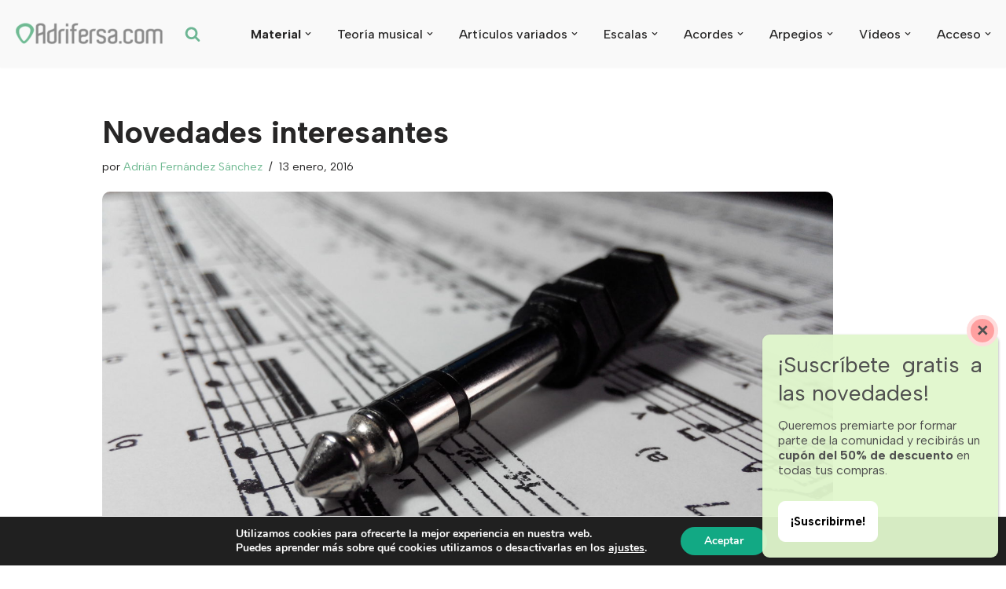

--- FILE ---
content_type: text/html; charset=UTF-8
request_url: https://adrifersa.com/2016/01/13/nuevas-backing-tracks-de-bateria/
body_size: 37498
content:
<!DOCTYPE html>
<html lang="es">

<head>
	
	<meta charset="UTF-8">
	<meta name="viewport" content="width=device-width, initial-scale=1, minimum-scale=1">
	<link rel="profile" href="https://gmpg.org/xfn/11">
			<link rel="pingback" href="https://adrifersa.com/xmlrpc.php">
		<meta name='robots' content='index, follow, max-image-preview:large, max-snippet:-1, max-video-preview:-1' />
	<style>img:is([sizes="auto" i], [sizes^="auto," i]) { contain-intrinsic-size: 3000px 1500px }</style>
	<!-- Etiqueta de Google (gtag.js) modo de consentimiento dataLayer añadido por Site Kit -->
<script id="google_gtagjs-js-consent-mode-data-layer">
window.dataLayer = window.dataLayer || [];function gtag(){dataLayer.push(arguments);}
gtag('consent', 'default', {"ad_personalization":"denied","ad_storage":"denied","ad_user_data":"denied","analytics_storage":"denied","functionality_storage":"denied","security_storage":"denied","personalization_storage":"denied","region":["AT","BE","BG","CH","CY","CZ","DE","DK","EE","ES","FI","FR","GB","GR","HR","HU","IE","IS","IT","LI","LT","LU","LV","MT","NL","NO","PL","PT","RO","SE","SI","SK"],"wait_for_update":500});
window._googlesitekitConsentCategoryMap = {"statistics":["analytics_storage"],"marketing":["ad_storage","ad_user_data","ad_personalization"],"functional":["functionality_storage","security_storage"],"preferences":["personalization_storage"]};
window._googlesitekitConsents = {"ad_personalization":"denied","ad_storage":"denied","ad_user_data":"denied","analytics_storage":"denied","functionality_storage":"denied","security_storage":"denied","personalization_storage":"denied","region":["AT","BE","BG","CH","CY","CZ","DE","DK","EE","ES","FI","FR","GB","GR","HR","HU","IE","IS","IT","LI","LT","LU","LV","MT","NL","NO","PL","PT","RO","SE","SI","SK"],"wait_for_update":500};
</script>
<!-- Fin de la etiqueta Google (gtag.js) modo de consentimiento dataLayer añadido por Site Kit -->

	<!-- This site is optimized with the Yoast SEO plugin v26.8 - https://yoast.com/product/yoast-seo-wordpress/ -->
	<title>Novedades interesantes - Adrifersa</title>
	<link rel="canonical" href="https://adrifersa.com/2016/01/13/nuevas-backing-tracks-de-bateria/" />
	<meta property="og:locale" content="es_ES" />
	<meta property="og:type" content="article" />
	<meta property="og:title" content="Novedades interesantes - Adrifersa" />
	<meta property="og:description" content="¿Recuerdas que hace no mucho tiempo compartí contigo los drumtracks de distintas velocidades? Pues hoy te traigo una única backing track para estudiar técnica. Si quieres practicar algo a una única velocidad no hay problema pero, ¿Y si quieres subir progresivamente la velocidad sin tener que cambiar de drumtrack? Pues para eso está pensada la&hellip;&nbsp;Leer más &raquo;Novedades interesantes" />
	<meta property="og:url" content="https://adrifersa.com/2016/01/13/nuevas-backing-tracks-de-bateria/" />
	<meta property="og:site_name" content="Adrifersa" />
	<meta property="article:publisher" content="https://m.facebook.com/profile.php?id=100063664115753" />
	<meta property="article:author" content="https://www.facebook.com/adrifersacom/" />
	<meta property="article:published_time" content="2016-01-13T07:00:00+00:00" />
	<meta property="article:modified_time" content="2024-02-01T19:43:51+00:00" />
	<meta property="og:image" content="https://adrifersa.com/wp-content/uploads/2015/12/03-e1589549018326.jpg" />
	<meta property="og:image:width" content="1500" />
	<meta property="og:image:height" content="844" />
	<meta property="og:image:type" content="image/jpeg" />
	<meta name="author" content="Adrián Fernández Sánchez" />
	<meta name="twitter:card" content="summary_large_image" />
	<meta name="twitter:creator" content="@Adrifersa" />
	<meta name="twitter:site" content="@Adrifersa" />
	<meta name="twitter:label1" content="Escrito por" />
	<meta name="twitter:data1" content="Adrián Fernández Sánchez" />
	<meta name="twitter:label2" content="Tiempo de lectura" />
	<meta name="twitter:data2" content="1 minuto" />
	<script type="application/ld+json" class="yoast-schema-graph">{"@context":"https://schema.org","@graph":[{"@type":"Article","@id":"https://adrifersa.com/2016/01/13/nuevas-backing-tracks-de-bateria/#article","isPartOf":{"@id":"https://adrifersa.com/2016/01/13/nuevas-backing-tracks-de-bateria/"},"author":{"name":"Adrián Fernández Sánchez","@id":"https://adrifersa.com/#/schema/person/264b41fe15c81e62a7240a8be2984e60"},"headline":"Novedades interesantes","datePublished":"2016-01-13T07:00:00+00:00","dateModified":"2024-02-01T19:43:51+00:00","mainEntityOfPage":{"@id":"https://adrifersa.com/2016/01/13/nuevas-backing-tracks-de-bateria/"},"wordCount":133,"commentCount":0,"publisher":{"@id":"https://adrifersa.com/#organization"},"image":{"@id":"https://adrifersa.com/2016/01/13/nuevas-backing-tracks-de-bateria/#primaryimage"},"thumbnailUrl":"https://adrifersa.com/wp-content/uploads/2015/12/03-e1589549018326.jpg","keywords":["150bpm","50bpm","Aumento","Backing","Batería","Drum","Drumtrack","Progresivo","Track"],"articleSection":["Novedades de la web"],"inLanguage":"es","potentialAction":[{"@type":"CommentAction","name":"Comment","target":["https://adrifersa.com/2016/01/13/nuevas-backing-tracks-de-bateria/#respond"]}]},{"@type":"WebPage","@id":"https://adrifersa.com/2016/01/13/nuevas-backing-tracks-de-bateria/","url":"https://adrifersa.com/2016/01/13/nuevas-backing-tracks-de-bateria/","name":"Novedades interesantes - Adrifersa","isPartOf":{"@id":"https://adrifersa.com/#website"},"primaryImageOfPage":{"@id":"https://adrifersa.com/2016/01/13/nuevas-backing-tracks-de-bateria/#primaryimage"},"image":{"@id":"https://adrifersa.com/2016/01/13/nuevas-backing-tracks-de-bateria/#primaryimage"},"thumbnailUrl":"https://adrifersa.com/wp-content/uploads/2015/12/03-e1589549018326.jpg","datePublished":"2016-01-13T07:00:00+00:00","dateModified":"2024-02-01T19:43:51+00:00","breadcrumb":{"@id":"https://adrifersa.com/2016/01/13/nuevas-backing-tracks-de-bateria/#breadcrumb"},"inLanguage":"es","potentialAction":[{"@type":"ReadAction","target":["https://adrifersa.com/2016/01/13/nuevas-backing-tracks-de-bateria/"]}]},{"@type":"ImageObject","inLanguage":"es","@id":"https://adrifersa.com/2016/01/13/nuevas-backing-tracks-de-bateria/#primaryimage","url":"https://adrifersa.com/wp-content/uploads/2015/12/03-e1589549018326.jpg","contentUrl":"https://adrifersa.com/wp-content/uploads/2015/12/03-e1589549018326.jpg","width":1500,"height":844},{"@type":"BreadcrumbList","@id":"https://adrifersa.com/2016/01/13/nuevas-backing-tracks-de-bateria/#breadcrumb","itemListElement":[{"@type":"ListItem","position":1,"name":"Portada","item":"https://adrifersa.com/"},{"@type":"ListItem","position":2,"name":"Novedades interesantes"}]},{"@type":"WebSite","@id":"https://adrifersa.com/#website","url":"https://adrifersa.com/","name":"Adrifersa","description":"La guitarra mucho más fácil","publisher":{"@id":"https://adrifersa.com/#organization"},"potentialAction":[{"@type":"SearchAction","target":{"@type":"EntryPoint","urlTemplate":"https://adrifersa.com/?s={search_term_string}"},"query-input":{"@type":"PropertyValueSpecification","valueRequired":true,"valueName":"search_term_string"}}],"inLanguage":"es"},{"@type":"Organization","@id":"https://adrifersa.com/#organization","name":"adrifersa.com","url":"https://adrifersa.com/","logo":{"@type":"ImageObject","inLanguage":"es","@id":"https://adrifersa.com/#/schema/logo/image/","url":"https://adrifersa.com/wp-content/uploads/2023/10/logo2023-1.png","contentUrl":"https://adrifersa.com/wp-content/uploads/2023/10/logo2023-1.png","width":2286,"height":512,"caption":"adrifersa.com"},"image":{"@id":"https://adrifersa.com/#/schema/logo/image/"},"sameAs":["https://m.facebook.com/profile.php?id=100063664115753","https://x.com/Adrifersa","https://www.youtube.com/channel/UCU7y930sUKUID0vVBSyJd3Q"]},{"@type":"Person","@id":"https://adrifersa.com/#/schema/person/264b41fe15c81e62a7240a8be2984e60","name":"Adrián Fernández Sánchez","image":{"@type":"ImageObject","inLanguage":"es","@id":"https://adrifersa.com/#/schema/person/image/","url":"https://secure.gravatar.com/avatar/faec50e489a9ee5212ca227bf15899b8948652dff7262b31844e22d9839a007a?s=96&d=mm&r=g","contentUrl":"https://secure.gravatar.com/avatar/faec50e489a9ee5212ca227bf15899b8948652dff7262b31844e22d9839a007a?s=96&d=mm&r=g","caption":"Adrián Fernández Sánchez"},"description":"Soy un apasionado de la música y en concreto de la guitarra eléctrica. Profesor en persona y online, y administrador de www.adrifersa.com","sameAs":["https://www.adrifersa.com","https://www.facebook.com/adrifersacom/","https://www.instagram.com/adrifersacom/","https://x.com/Adrifersa"]}]}</script>
	<!-- / Yoast SEO plugin. -->


<link rel='dns-prefetch' href='//www.googletagmanager.com' />
<link rel='dns-prefetch' href='//fonts.googleapis.com' />
<link rel='dns-prefetch' href='//pagead2.googlesyndication.com' />
<link rel="alternate" type="application/rss+xml" title="Adrifersa &raquo; Feed" href="https://adrifersa.com/feed/" />
<link rel="alternate" type="application/rss+xml" title="Adrifersa &raquo; Feed de los comentarios" href="https://adrifersa.com/comments/feed/" />
<link rel="alternate" type="application/rss+xml" title="Adrifersa &raquo; Comentario Novedades interesantes del feed" href="https://adrifersa.com/2016/01/13/nuevas-backing-tracks-de-bateria/feed/" />
<script>
window._wpemojiSettings = {"baseUrl":"https:\/\/s.w.org\/images\/core\/emoji\/16.0.1\/72x72\/","ext":".png","svgUrl":"https:\/\/s.w.org\/images\/core\/emoji\/16.0.1\/svg\/","svgExt":".svg","source":{"wpemoji":"https:\/\/adrifersa.com\/wp-includes\/js\/wp-emoji.js?ver=6.8.3","twemoji":"https:\/\/adrifersa.com\/wp-includes\/js\/twemoji.js?ver=6.8.3"}};
/**
 * @output wp-includes/js/wp-emoji-loader.js
 */

/**
 * Emoji Settings as exported in PHP via _print_emoji_detection_script().
 * @typedef WPEmojiSettings
 * @type {object}
 * @property {?object} source
 * @property {?string} source.concatemoji
 * @property {?string} source.twemoji
 * @property {?string} source.wpemoji
 * @property {?boolean} DOMReady
 * @property {?Function} readyCallback
 */

/**
 * Support tests.
 * @typedef SupportTests
 * @type {object}
 * @property {?boolean} flag
 * @property {?boolean} emoji
 */

/**
 * IIFE to detect emoji support and load Twemoji if needed.
 *
 * @param {Window} window
 * @param {Document} document
 * @param {WPEmojiSettings} settings
 */
( function wpEmojiLoader( window, document, settings ) {
	if ( typeof Promise === 'undefined' ) {
		return;
	}

	var sessionStorageKey = 'wpEmojiSettingsSupports';
	var tests = [ 'flag', 'emoji' ];

	/**
	 * Checks whether the browser supports offloading to a Worker.
	 *
	 * @since 6.3.0
	 *
	 * @private
	 *
	 * @returns {boolean}
	 */
	function supportsWorkerOffloading() {
		return (
			typeof Worker !== 'undefined' &&
			typeof OffscreenCanvas !== 'undefined' &&
			typeof URL !== 'undefined' &&
			URL.createObjectURL &&
			typeof Blob !== 'undefined'
		);
	}

	/**
	 * @typedef SessionSupportTests
	 * @type {object}
	 * @property {number} timestamp
	 * @property {SupportTests} supportTests
	 */

	/**
	 * Get support tests from session.
	 *
	 * @since 6.3.0
	 *
	 * @private
	 *
	 * @returns {?SupportTests} Support tests, or null if not set or older than 1 week.
	 */
	function getSessionSupportTests() {
		try {
			/** @type {SessionSupportTests} */
			var item = JSON.parse(
				sessionStorage.getItem( sessionStorageKey )
			);
			if (
				typeof item === 'object' &&
				typeof item.timestamp === 'number' &&
				new Date().valueOf() < item.timestamp + 604800 && // Note: Number is a week in seconds.
				typeof item.supportTests === 'object'
			) {
				return item.supportTests;
			}
		} catch ( e ) {}
		return null;
	}

	/**
	 * Persist the supports in session storage.
	 *
	 * @since 6.3.0
	 *
	 * @private
	 *
	 * @param {SupportTests} supportTests Support tests.
	 */
	function setSessionSupportTests( supportTests ) {
		try {
			/** @type {SessionSupportTests} */
			var item = {
				supportTests: supportTests,
				timestamp: new Date().valueOf()
			};

			sessionStorage.setItem(
				sessionStorageKey,
				JSON.stringify( item )
			);
		} catch ( e ) {}
	}

	/**
	 * Checks if two sets of Emoji characters render the same visually.
	 *
	 * This is used to determine if the browser is rendering an emoji with multiple data points
	 * correctly. set1 is the emoji in the correct form, using a zero-width joiner. set2 is the emoji
	 * in the incorrect form, using a zero-width space. If the two sets render the same, then the browser
	 * does not support the emoji correctly.
	 *
	 * This function may be serialized to run in a Worker. Therefore, it cannot refer to variables from the containing
	 * scope. Everything must be passed by parameters.
	 *
	 * @since 4.9.0
	 *
	 * @private
	 *
	 * @param {CanvasRenderingContext2D} context 2D Context.
	 * @param {string} set1 Set of Emoji to test.
	 * @param {string} set2 Set of Emoji to test.
	 *
	 * @return {boolean} True if the two sets render the same.
	 */
	function emojiSetsRenderIdentically( context, set1, set2 ) {
		// Cleanup from previous test.
		context.clearRect( 0, 0, context.canvas.width, context.canvas.height );
		context.fillText( set1, 0, 0 );
		var rendered1 = new Uint32Array(
			context.getImageData(
				0,
				0,
				context.canvas.width,
				context.canvas.height
			).data
		);

		// Cleanup from previous test.
		context.clearRect( 0, 0, context.canvas.width, context.canvas.height );
		context.fillText( set2, 0, 0 );
		var rendered2 = new Uint32Array(
			context.getImageData(
				0,
				0,
				context.canvas.width,
				context.canvas.height
			).data
		);

		return rendered1.every( function ( rendered2Data, index ) {
			return rendered2Data === rendered2[ index ];
		} );
	}

	/**
	 * Checks if the center point of a single emoji is empty.
	 *
	 * This is used to determine if the browser is rendering an emoji with a single data point
	 * correctly. The center point of an incorrectly rendered emoji will be empty. A correctly
	 * rendered emoji will have a non-zero value at the center point.
	 *
	 * This function may be serialized to run in a Worker. Therefore, it cannot refer to variables from the containing
	 * scope. Everything must be passed by parameters.
	 *
	 * @since 6.8.2
	 *
	 * @private
	 *
	 * @param {CanvasRenderingContext2D} context 2D Context.
	 * @param {string} emoji Emoji to test.
	 *
	 * @return {boolean} True if the center point is empty.
	 */
	function emojiRendersEmptyCenterPoint( context, emoji ) {
		// Cleanup from previous test.
		context.clearRect( 0, 0, context.canvas.width, context.canvas.height );
		context.fillText( emoji, 0, 0 );

		// Test if the center point (16, 16) is empty (0,0,0,0).
		var centerPoint = context.getImageData(16, 16, 1, 1);
		for ( var i = 0; i < centerPoint.data.length; i++ ) {
			if ( centerPoint.data[ i ] !== 0 ) {
				// Stop checking the moment it's known not to be empty.
				return false;
			}
		}

		return true;
	}

	/**
	 * Determines if the browser properly renders Emoji that Twemoji can supplement.
	 *
	 * This function may be serialized to run in a Worker. Therefore, it cannot refer to variables from the containing
	 * scope. Everything must be passed by parameters.
	 *
	 * @since 4.2.0
	 *
	 * @private
	 *
	 * @param {CanvasRenderingContext2D} context 2D Context.
	 * @param {string} type Whether to test for support of "flag" or "emoji".
	 * @param {Function} emojiSetsRenderIdentically Reference to emojiSetsRenderIdentically function, needed due to minification.
	 * @param {Function} emojiRendersEmptyCenterPoint Reference to emojiRendersEmptyCenterPoint function, needed due to minification.
	 *
	 * @return {boolean} True if the browser can render emoji, false if it cannot.
	 */
	function browserSupportsEmoji( context, type, emojiSetsRenderIdentically, emojiRendersEmptyCenterPoint ) {
		var isIdentical;

		switch ( type ) {
			case 'flag':
				/*
				 * Test for Transgender flag compatibility. Added in Unicode 13.
				 *
				 * To test for support, we try to render it, and compare the rendering to how it would look if
				 * the browser doesn't render it correctly (white flag emoji + transgender symbol).
				 */
				isIdentical = emojiSetsRenderIdentically(
					context,
					'\uD83C\uDFF3\uFE0F\u200D\u26A7\uFE0F', // as a zero-width joiner sequence
					'\uD83C\uDFF3\uFE0F\u200B\u26A7\uFE0F' // separated by a zero-width space
				);

				if ( isIdentical ) {
					return false;
				}

				/*
				 * Test for Sark flag compatibility. This is the least supported of the letter locale flags,
				 * so gives us an easy test for full support.
				 *
				 * To test for support, we try to render it, and compare the rendering to how it would look if
				 * the browser doesn't render it correctly ([C] + [Q]).
				 */
				isIdentical = emojiSetsRenderIdentically(
					context,
					'\uD83C\uDDE8\uD83C\uDDF6', // as the sequence of two code points
					'\uD83C\uDDE8\u200B\uD83C\uDDF6' // as the two code points separated by a zero-width space
				);

				if ( isIdentical ) {
					return false;
				}

				/*
				 * Test for English flag compatibility. England is a country in the United Kingdom, it
				 * does not have a two letter locale code but rather a five letter sub-division code.
				 *
				 * To test for support, we try to render it, and compare the rendering to how it would look if
				 * the browser doesn't render it correctly (black flag emoji + [G] + [B] + [E] + [N] + [G]).
				 */
				isIdentical = emojiSetsRenderIdentically(
					context,
					// as the flag sequence
					'\uD83C\uDFF4\uDB40\uDC67\uDB40\uDC62\uDB40\uDC65\uDB40\uDC6E\uDB40\uDC67\uDB40\uDC7F',
					// with each code point separated by a zero-width space
					'\uD83C\uDFF4\u200B\uDB40\uDC67\u200B\uDB40\uDC62\u200B\uDB40\uDC65\u200B\uDB40\uDC6E\u200B\uDB40\uDC67\u200B\uDB40\uDC7F'
				);

				return ! isIdentical;
			case 'emoji':
				/*
				 * Does Emoji 16.0 cause the browser to go splat?
				 *
				 * To test for Emoji 16.0 support, try to render a new emoji: Splatter.
				 *
				 * The splatter emoji is a single code point emoji. Testing for browser support
				 * required testing the center point of the emoji to see if it is empty.
				 *
				 * 0xD83E 0xDEDF (\uD83E\uDEDF) == 🫟 Splatter.
				 *
				 * When updating this test, please ensure that the emoji is either a single code point
				 * or switch to using the emojiSetsRenderIdentically function and testing with a zero-width
				 * joiner vs a zero-width space.
				 */
				var notSupported = emojiRendersEmptyCenterPoint( context, '\uD83E\uDEDF' );
				return ! notSupported;
		}

		return false;
	}

	/**
	 * Checks emoji support tests.
	 *
	 * This function may be serialized to run in a Worker. Therefore, it cannot refer to variables from the containing
	 * scope. Everything must be passed by parameters.
	 *
	 * @since 6.3.0
	 *
	 * @private
	 *
	 * @param {string[]} tests Tests.
	 * @param {Function} browserSupportsEmoji Reference to browserSupportsEmoji function, needed due to minification.
	 * @param {Function} emojiSetsRenderIdentically Reference to emojiSetsRenderIdentically function, needed due to minification.
	 * @param {Function} emojiRendersEmptyCenterPoint Reference to emojiRendersEmptyCenterPoint function, needed due to minification.
	 *
	 * @return {SupportTests} Support tests.
	 */
	function testEmojiSupports( tests, browserSupportsEmoji, emojiSetsRenderIdentically, emojiRendersEmptyCenterPoint ) {
		var canvas;
		if (
			typeof WorkerGlobalScope !== 'undefined' &&
			self instanceof WorkerGlobalScope
		) {
			canvas = new OffscreenCanvas( 300, 150 ); // Dimensions are default for HTMLCanvasElement.
		} else {
			canvas = document.createElement( 'canvas' );
		}

		var context = canvas.getContext( '2d', { willReadFrequently: true } );

		/*
		 * Chrome on OS X added native emoji rendering in M41. Unfortunately,
		 * it doesn't work when the font is bolder than 500 weight. So, we
		 * check for bold rendering support to avoid invisible emoji in Chrome.
		 */
		context.textBaseline = 'top';
		context.font = '600 32px Arial';

		var supports = {};
		tests.forEach( function ( test ) {
			supports[ test ] = browserSupportsEmoji( context, test, emojiSetsRenderIdentically, emojiRendersEmptyCenterPoint );
		} );
		return supports;
	}

	/**
	 * Adds a script to the head of the document.
	 *
	 * @ignore
	 *
	 * @since 4.2.0
	 *
	 * @param {string} src The url where the script is located.
	 *
	 * @return {void}
	 */
	function addScript( src ) {
		var script = document.createElement( 'script' );
		script.src = src;
		script.defer = true;
		document.head.appendChild( script );
	}

	settings.supports = {
		everything: true,
		everythingExceptFlag: true
	};

	// Create a promise for DOMContentLoaded since the worker logic may finish after the event has fired.
	var domReadyPromise = new Promise( function ( resolve ) {
		document.addEventListener( 'DOMContentLoaded', resolve, {
			once: true
		} );
	} );

	// Obtain the emoji support from the browser, asynchronously when possible.
	new Promise( function ( resolve ) {
		var supportTests = getSessionSupportTests();
		if ( supportTests ) {
			resolve( supportTests );
			return;
		}

		if ( supportsWorkerOffloading() ) {
			try {
				// Note that the functions are being passed as arguments due to minification.
				var workerScript =
					'postMessage(' +
					testEmojiSupports.toString() +
					'(' +
					[
						JSON.stringify( tests ),
						browserSupportsEmoji.toString(),
						emojiSetsRenderIdentically.toString(),
						emojiRendersEmptyCenterPoint.toString()
					].join( ',' ) +
					'));';
				var blob = new Blob( [ workerScript ], {
					type: 'text/javascript'
				} );
				var worker = new Worker( URL.createObjectURL( blob ), { name: 'wpTestEmojiSupports' } );
				worker.onmessage = function ( event ) {
					supportTests = event.data;
					setSessionSupportTests( supportTests );
					worker.terminate();
					resolve( supportTests );
				};
				return;
			} catch ( e ) {}
		}

		supportTests = testEmojiSupports( tests, browserSupportsEmoji, emojiSetsRenderIdentically, emojiRendersEmptyCenterPoint );
		setSessionSupportTests( supportTests );
		resolve( supportTests );
	} )
		// Once the browser emoji support has been obtained from the session, finalize the settings.
		.then( function ( supportTests ) {
			/*
			 * Tests the browser support for flag emojis and other emojis, and adjusts the
			 * support settings accordingly.
			 */
			for ( var test in supportTests ) {
				settings.supports[ test ] = supportTests[ test ];

				settings.supports.everything =
					settings.supports.everything && settings.supports[ test ];

				if ( 'flag' !== test ) {
					settings.supports.everythingExceptFlag =
						settings.supports.everythingExceptFlag &&
						settings.supports[ test ];
				}
			}

			settings.supports.everythingExceptFlag =
				settings.supports.everythingExceptFlag &&
				! settings.supports.flag;

			// Sets DOMReady to false and assigns a ready function to settings.
			settings.DOMReady = false;
			settings.readyCallback = function () {
				settings.DOMReady = true;
			};
		} )
		.then( function () {
			return domReadyPromise;
		} )
		.then( function () {
			// When the browser can not render everything we need to load a polyfill.
			if ( ! settings.supports.everything ) {
				settings.readyCallback();

				var src = settings.source || {};

				if ( src.concatemoji ) {
					addScript( src.concatemoji );
				} else if ( src.wpemoji && src.twemoji ) {
					addScript( src.twemoji );
					addScript( src.wpemoji );
				}
			}
		} );
} )( window, document, window._wpemojiSettings );
</script>
<link rel='stylesheet' id='rm_material_icons-css' href='https://adrifersa.com/wp-content/plugins/custom-registration-form-builder-with-submission-manager/admin/css/material-icons.css?ver=6.8.3' media='all' />
<link rel='stylesheet' id='mb.miniAudioPlayer.css-css' href='https://adrifersa.com/wp-content/plugins/wp-miniaudioplayer/css/miniplayer.css?ver=1.9.7' media='screen' />
<style id='wp-emoji-styles-inline-css'>

	img.wp-smiley, img.emoji {
		display: inline !important;
		border: none !important;
		box-shadow: none !important;
		height: 1em !important;
		width: 1em !important;
		margin: 0 0.07em !important;
		vertical-align: -0.1em !important;
		background: none !important;
		padding: 0 !important;
	}
</style>
<link rel='stylesheet' id='wp-components-css' href='https://adrifersa.com/wp-includes/css/dist/components/style.css?ver=6.8.3' media='all' />
<link rel='stylesheet' id='wp-preferences-css' href='https://adrifersa.com/wp-includes/css/dist/preferences/style.css?ver=6.8.3' media='all' />
<link rel='stylesheet' id='wp-block-editor-css' href='https://adrifersa.com/wp-includes/css/dist/block-editor/style.css?ver=6.8.3' media='all' />
<link rel='stylesheet' id='popup-maker-block-library-style-css' href='https://adrifersa.com/wp-content/plugins/popup-maker/dist/packages/block-library-style.css?ver=dbea705cfafe089d65f1' media='all' />
<link rel='stylesheet' id='contact-form-7-css' href='https://adrifersa.com/wp-content/plugins/contact-form-7/includes/css/styles.css?ver=6.1.4' media='all' />
<link rel='stylesheet' id='email-subscribers-css' href='https://adrifersa.com/wp-content/plugins/email-subscribers/lite/public/css/email-subscribers-public.css?ver=5.9.15' media='all' />
<link rel='stylesheet' id='neve-style-css' href='https://adrifersa.com/wp-content/themes/neve/style-main-new.min.css?ver=4.2.2' media='all' />
<style id='neve-style-inline-css'>
.is-menu-sidebar .header-menu-sidebar { visibility: visible; }.is-menu-sidebar.menu_sidebar_slide_left .header-menu-sidebar { transform: translate3d(0, 0, 0); left: 0; }.is-menu-sidebar.menu_sidebar_slide_right .header-menu-sidebar { transform: translate3d(0, 0, 0); right: 0; }.is-menu-sidebar.menu_sidebar_pull_right .header-menu-sidebar, .is-menu-sidebar.menu_sidebar_pull_left .header-menu-sidebar { transform: translateX(0); }.is-menu-sidebar.menu_sidebar_dropdown .header-menu-sidebar { height: auto; }.is-menu-sidebar.menu_sidebar_dropdown .header-menu-sidebar-inner { max-height: 400px; padding: 20px 0; }.is-menu-sidebar.menu_sidebar_full_canvas .header-menu-sidebar { opacity: 1; }.header-menu-sidebar .menu-item-nav-search:not(.floating) { pointer-events: none; }.header-menu-sidebar .menu-item-nav-search .is-menu-sidebar { pointer-events: unset; }@media screen and (max-width: 960px) { .builder-item.cr .item--inner { --textalign: center; --justify: center; } }
.nv-meta-list li.meta:not(:last-child):after { content:"/" }.nv-meta-list .no-mobile{
			display:none;
		}.nv-meta-list li.last::after{
			content: ""!important;
		}@media (min-width: 769px) {
			.nv-meta-list .no-mobile {
				display: inline-block;
			}
			.nv-meta-list li.last:not(:last-child)::after {
		 		content: "/" !important;
			}
		}
 :root{ --container: 748px;--postwidth:100%; --primarybtnbg: #71ba93; --primarybtnhoverbg: #48735b; --primarybtncolor: #fff; --secondarybtncolor: #71ba93; --primarybtnhovercolor: #fff; --secondarybtnhovercolor: #4c715d;--primarybtnborderradius:3px;--secondarybtnborderradius:3px;--secondarybtnborderwidth:3px;--btnpadding:13px 15px;--primarybtnpadding:13px 15px;--secondarybtnpadding:calc(13px - 3px) calc(15px - 3px); --bodyfontfamily: "Albert Sans"; --bodyfontsize: 15px; --bodylineheight: 1.6; --bodyletterspacing: 0px; --bodyfontweight: 400; --headingsfontfamily: "Albert Sans"; --h1fontsize: 36px; --h1fontweight: 700; --h1lineheight: 1.2; --h1letterspacing: 0px; --h1texttransform: none; --h2fontsize: 28px; --h2fontweight: 700; --h2lineheight: 1.3; --h2letterspacing: 0px; --h2texttransform: none; --h3fontsize: 24px; --h3fontweight: 700; --h3lineheight: 1.4; --h3letterspacing: 0px; --h3texttransform: none; --h4fontsize: 20px; --h4fontweight: 700; --h4lineheight: 1.6; --h4letterspacing: 0px; --h4texttransform: none; --h5fontsize: 16px; --h5fontweight: 700; --h5lineheight: 1.6; --h5letterspacing: 0px; --h5texttransform: none; --h6fontsize: 14px; --h6fontweight: 700; --h6lineheight: 1.6; --h6letterspacing: 0px; --h6texttransform: none;--formfieldborderwidth:2px;--formfieldborderradius:3px; --formfieldbgcolor: var(--nv-site-bg); --formfieldbordercolor: #dddddd; --formfieldcolor: var(--nv-text-color);--formfieldpadding:10px 12px; } .nv-index-posts{ --borderradius:0px; } .has-neve-button-color-color{ color: #71ba93!important; } .has-neve-button-color-background-color{ background-color: #71ba93!important; } .single-post-container .alignfull > [class*="__inner-container"], .single-post-container .alignwide > [class*="__inner-container"]{ max-width:718px } .nv-meta-list{ --avatarsize: 20px; } .single .nv-meta-list{ --avatarsize: 20px; } .nv-post-cover{ --height: 250px;--padding:40px 15px;--justify: flex-start; --textalign: left; --valign: center; } .nv-post-cover .nv-title-meta-wrap, .nv-page-title-wrap, .entry-header{ --textalign: left; } .nv-is-boxed.nv-title-meta-wrap{ --padding:40px 15px; --bgcolor: var(--nv-dark-bg); } .nv-overlay{ --opacity: 50; --blendmode: normal; } .nv-is-boxed.nv-comments-wrap{ --padding:20px; } .nv-is-boxed.comment-respond{ --padding:20px; } .nv-single-post-wrap{ --spacing: 60px; } .single:not(.single-product), .page{ --c-vspace:0 0 0 0;; } .scroll-to-top{ --color: var(--nv-text-dark-bg);--padding:8px 10px; --borderradius: 3px; --bgcolor: var(--nv-primary-accent); --hovercolor: var(--nv-text-dark-bg); --hoverbgcolor: var(--nv-primary-accent);--size:16px; } .global-styled{ --bgcolor: var(--nv-site-bg); } .header-top{ --rowbcolor: var(--nv-light-bg); --color: var(--nv-text-color); --bgcolor: var(--nv-site-bg); } .header-main{ --rowbcolor: var(--nv-light-bg); --color: var(--nv-text-color); --bgcolor: var(--nv-site-bg); } .header-bottom{ --rowbcolor: var(--nv-light-bg); --color: var(--nv-text-color); --bgcolor: var(--nv-site-bg); } .header-menu-sidebar-bg{ --justify: flex-start; --textalign: left;--flexg: 1;--wrapdropdownwidth: auto; --color: #222222; --bgcolor: var(--nv-site-bg); } .header-menu-sidebar{ width: 360px; } .builder-item--logo{ --maxwidth: 160px; --fs: 24px;--padding:10px 0;--margin:0; --textalign: left;--justify: flex-start; } .builder-item--nav-icon,.header-menu-sidebar .close-sidebar-panel .navbar-toggle{ --borderradius:0; } .builder-item--nav-icon{ --label-margin:0 5px 0 0;;--padding:10px 15px;--margin:0; } .builder-item--primary-menu{ --hovercolor: var(--nv-secondary-accent); --hovertextcolor: var(--nv-text-color); --activecolor: var(--nv-primary-accent); --spacing: 20px; --height: 25px;--padding:0;--margin:0; --fontsize: 1em; --lineheight: 1.6; --letterspacing: 0px; --fontweight: 500; --texttransform: none; --iconsize: 1em; } .hfg-is-group.has-primary-menu .inherit-ff{ --inheritedfw: 500; } .builder-item--header_search_responsive{ --iconsize: 20px; --color: #6db694; --formfieldfontsize: 14px;--formfieldborderwidth:2px;--formfieldborderradius:2px; --height: 40px;--padding:0 10px;--margin:0; } .footer-top-inner .row{ grid-template-columns:1fr 3fr 1fr; --valign: flex-start; } .footer-top{ --rowbcolor: var(--nv-light-bg); --color: var(--nv-text-color); --bgcolor: #776767; } .footer-main-inner .row{ grid-template-columns:1fr 3fr 1fr; --valign: center; } .footer-main{ --rowbcolor: var(--nv-light-bg); --color: var(--nv-text-color); --bgcolor: #f0f0f0; } .footer-bottom-inner .row{ grid-template-columns:1fr 3fr 1fr; --valign: flex-start; } .footer-bottom{ --rowbcolor: var(--nv-light-bg); --color: var(--nv-text-dark-bg); --bgcolor: #ffffff; } .builder-item--footer-one-widgets{ --padding:0;--margin:0; --textalign: left;--justify: flex-start; } @media(min-width: 576px){ :root{ --container: 677px;--postwidth:50%;--btnpadding:13px 15px;--primarybtnpadding:13px 15px;--secondarybtnpadding:calc(13px - 3px) calc(15px - 3px); --bodyfontsize: 16px; --bodylineheight: 1.6; --bodyletterspacing: 0px; --h1fontsize: 38px; --h1lineheight: 1.2; --h1letterspacing: 0px; --h2fontsize: 30px; --h2lineheight: 1.2; --h2letterspacing: 0px; --h3fontsize: 26px; --h3lineheight: 1.4; --h3letterspacing: 0px; --h4fontsize: 22px; --h4lineheight: 1.5; --h4letterspacing: 0px; --h5fontsize: 18px; --h5lineheight: 1.6; --h5letterspacing: 0px; --h6fontsize: 14px; --h6lineheight: 1.6; --h6letterspacing: 0px; } .single-post-container .alignfull > [class*="__inner-container"], .single-post-container .alignwide > [class*="__inner-container"]{ max-width:647px } .nv-meta-list{ --avatarsize: 20px; } .single .nv-meta-list{ --avatarsize: 20px; } .nv-post-cover{ --height: 320px;--padding:60px 30px;--justify: flex-start; --textalign: left; --valign: center; } .nv-post-cover .nv-title-meta-wrap, .nv-page-title-wrap, .entry-header{ --textalign: left; } .nv-is-boxed.nv-title-meta-wrap{ --padding:60px 30px; } .nv-is-boxed.nv-comments-wrap{ --padding:30px; } .nv-is-boxed.comment-respond{ --padding:30px; } .nv-single-post-wrap{ --spacing: 60px; } .single:not(.single-product), .page{ --c-vspace:0 0 0 0;; } .scroll-to-top{ --padding:8px 10px;--size:16px; } .header-menu-sidebar-bg{ --justify: flex-start; --textalign: left;--flexg: 1;--wrapdropdownwidth: auto; } .header-menu-sidebar{ width: 360px; } .builder-item--logo{ --maxwidth: 205px; --fs: 24px;--padding:10px 0;--margin:0; --textalign: left;--justify: flex-start; } .builder-item--nav-icon{ --label-margin:0 5px 0 0;;--padding:10px 15px;--margin:0; } .builder-item--primary-menu{ --spacing: 20px; --height: 25px;--padding:0;--margin:0; --fontsize: 1em; --lineheight: 1.6; --letterspacing: 0px; --iconsize: 1em; } .builder-item--header_search_responsive{ --formfieldfontsize: 14px;--formfieldborderwidth:2px;--formfieldborderradius:2px; --height: 40px;--padding:0 10px;--margin:0; } .builder-item--footer-one-widgets{ --padding:0;--margin:0; --textalign: left;--justify: flex-start; } }@media(min-width: 960px){ :root{ --container: 1307px;--postwidth:33.333333333333%;--btnpadding:13px 15px;--primarybtnpadding:13px 15px;--secondarybtnpadding:calc(13px - 3px) calc(15px - 3px); --bodyfontsize: 16px; --bodylineheight: 1.7; --bodyletterspacing: 0px; --h1fontsize: 40px; --h1lineheight: 1.1; --h1letterspacing: 0px; --h2fontsize: 32px; --h2lineheight: 1.2; --h2letterspacing: 0px; --h3fontsize: 28px; --h3lineheight: 1.4; --h3letterspacing: 0px; --h4fontsize: 24px; --h4lineheight: 1.5; --h4letterspacing: 0px; --h5fontsize: 20px; --h5lineheight: 1.6; --h5letterspacing: 0px; --h6fontsize: 16px; --h6lineheight: 1.6; --h6letterspacing: 0px; } body:not(.single):not(.archive):not(.blog):not(.search):not(.error404) .neve-main > .container .col, body.post-type-archive-course .neve-main > .container .col, body.post-type-archive-llms_membership .neve-main > .container .col{ max-width: 82%; } body:not(.single):not(.archive):not(.blog):not(.search):not(.error404) .nv-sidebar-wrap, body.post-type-archive-course .nv-sidebar-wrap, body.post-type-archive-llms_membership .nv-sidebar-wrap{ max-width: 18%; } .neve-main > .archive-container .nv-index-posts.col{ max-width: 82%; } .neve-main > .archive-container .nv-sidebar-wrap{ max-width: 18%; } .neve-main > .single-post-container .nv-single-post-wrap.col{ max-width: 82%; } .single-post-container .alignfull > [class*="__inner-container"], .single-post-container .alignwide > [class*="__inner-container"]{ max-width:1042px } .container-fluid.single-post-container .alignfull > [class*="__inner-container"], .container-fluid.single-post-container .alignwide > [class*="__inner-container"]{ max-width:calc(82% + 15px) } .neve-main > .single-post-container .nv-sidebar-wrap{ max-width: 18%; } .nv-meta-list{ --avatarsize: 20px; } .single .nv-meta-list{ --avatarsize: 20px; } .nv-post-cover{ --height: 400px;--padding:60px 40px;--justify: flex-start; --textalign: left; --valign: center; } .nv-post-cover .nv-title-meta-wrap, .nv-page-title-wrap, .entry-header{ --textalign: left; } .nv-is-boxed.nv-title-meta-wrap{ --padding:60px 40px; } .nv-is-boxed.nv-comments-wrap{ --padding:40px; } .nv-is-boxed.comment-respond{ --padding:40px; } .nv-single-post-wrap{ --spacing: 20px; } .single:not(.single-product), .page{ --c-vspace:0 0 0 0;; } .scroll-to-top{ --padding:8px 10px;--size:16px; } .header-menu-sidebar-bg{ --justify: flex-start; --textalign: left;--flexg: 1;--wrapdropdownwidth: auto; } .header-menu-sidebar{ width: 360px; } .builder-item--logo{ --maxwidth: 350px; --fs: 24px;--padding:10px 0;--margin:0; --textalign: left;--justify: flex-start; } .builder-item--nav-icon{ --label-margin:0 5px 0 0;;--padding:10px 15px;--margin:0; } .builder-item--primary-menu{ --spacing: 25px; --height: 30px;--padding:0;--margin:0; --fontsize: 1em; --lineheight: 1.6; --letterspacing: 0px; --iconsize: 1em; } .builder-item--header_search_responsive{ --formfieldfontsize: 14px;--formfieldborderwidth:2px;--formfieldborderradius:2px; --height: 40px;--padding:0 10px;--margin:10px; } .builder-item--footer-one-widgets{ --padding:0;--margin:0; --textalign: left;--justify: flex-start; } }.scroll-to-top {right: 20px; border: none; position: fixed; bottom: 30px; display: none; opacity: 0; visibility: hidden; transition: opacity 0.3s ease-in-out, visibility 0.3s ease-in-out; align-items: center; justify-content: center; z-index: 999; } @supports (-webkit-overflow-scrolling: touch) { .scroll-to-top { bottom: 74px; } } .scroll-to-top.image { background-position: center; } .scroll-to-top .scroll-to-top-image { width: 100%; height: 100%; } .scroll-to-top .scroll-to-top-label { margin: 0; padding: 5px; } .scroll-to-top:hover { text-decoration: none; } .scroll-to-top.scroll-to-top-left {left: 20px; right: unset;} .scroll-to-top.scroll-show-mobile { display: flex; } @media (min-width: 960px) { .scroll-to-top { display: flex; } }.scroll-to-top { color: var(--color); padding: var(--padding); border-radius: var(--borderradius); background: var(--bgcolor); } .scroll-to-top:hover, .scroll-to-top:focus { color: var(--hovercolor); background: var(--hoverbgcolor); } .scroll-to-top-icon, .scroll-to-top.image .scroll-to-top-image { width: var(--size); height: var(--size); } .scroll-to-top-image { background-image: var(--bgimage); background-size: cover; }:root{--nv-primary-accent:#71ba93;--nv-secondary-accent:#649f83;--nv-site-bg:#ffffff;--nv-light-bg:#f4f5f7;--nv-dark-bg:#121212;--nv-text-color:#272626;--nv-text-dark-bg:#ffffff;--nv-c-1:#3c7d5a;--nv-c-2:#7f988b;--nv-fallback-ff:Arial, Helvetica, sans-serif;}
</style>
<link rel='stylesheet' id='custom-registration-form-builder-with-submission-manager/registration_magic.php-css' href='https://adrifersa.com/wp-content/plugins/custom-registration-form-builder-with-submission-manager/public/css/style_rm_front_end.css?ver=6.0.6.9' media='all' />
<link rel='stylesheet' id='rm-form-revamp-theme-css' href='https://adrifersa.com/wp-content/plugins/custom-registration-form-builder-with-submission-manager/public/css/rm-form-theme-default.css?ver=6.0.6.9' media='all' />
<link rel='stylesheet' id='rm-form-revamp-style-css' href='https://adrifersa.com/wp-content/plugins/custom-registration-form-builder-with-submission-manager/public/css/rm-form-common-utility.css?ver=6.8.3' media='all' />
<link rel='stylesheet' id='popup-maker-site-css' href='https://adrifersa.com/wp-content/plugins/popup-maker/dist/assets/site.css?ver=1.21.5' media='all' />
<style id='popup-maker-site-inline-css'>
/* Popup Theme 4954: Floating Bar - Soft Blue */
.pum-theme-4954, .pum-theme-floating-bar { background-color: rgba( 255, 255, 255, 0.00 ) } 
.pum-theme-4954 .pum-container, .pum-theme-floating-bar .pum-container { padding: 20px; border-radius: 9px; border: 1px none #000000; box-shadow: 1px 1px 3px 0px rgba( 2, 2, 2, 0.23 ); background-color: rgba( 225, 247, 205, 0.95 ) } 
.pum-theme-4954 .pum-title, .pum-theme-floating-bar .pum-title { color: #505050; text-align: justify; text-shadow: 0px 0px 0px rgba( 2, 2, 2, 0.23 ); font-family: inherit; font-weight: 400; font-size: 28px; line-height: 36px } 
.pum-theme-4954 .pum-content, .pum-theme-floating-bar .pum-content { color: #505050; font-family: inherit; font-weight: 400 } 
.pum-theme-4954 .pum-content + .pum-close, .pum-theme-floating-bar .pum-content + .pum-close { position: absolute; height: 18px; width: 18px; left: auto; right: 5px; bottom: auto; top: 50%; padding: 0px; color: #505050; font-family: Sans-Serif; font-weight: 700; font-size: 15px; line-height: 18px; border: 1px solid #505050; border-radius: 15px; box-shadow: 0px 0px 0px 0px rgba( 2, 2, 2, 0.00 ); text-shadow: 0px 0px 0px rgba( 0, 0, 0, 0.00 ); background-color: rgba( 255, 255, 255, 0.00 ); transform: translate(0, -50%) } 

/* Popup Theme 4814: Moderno */
.pum-theme-4814, .pum-theme-cutting-edge { background-color: rgba( 0, 0, 0, 0.12 ) } 
.pum-theme-4814 .pum-container, .pum-theme-cutting-edge .pum-container { padding: 25px; border-radius: 12px; border: 5px none #000000; box-shadow: 7px 9px 4px 0px rgba( 2, 2, 2, 0.11 ); background-color: rgba( 133, 170, 107, 1.00 ) } 
.pum-theme-4814 .pum-title, .pum-theme-cutting-edge .pum-title { color: #ffffff; text-align: left; text-shadow: 0px 0px 0px rgba( 2, 2, 2, 0.23 ); font-family: Sans-Serif; font-weight: 400; font-size: 27px; line-height: 28px } 
.pum-theme-4814 .pum-content, .pum-theme-cutting-edge .pum-content { color: #ffffff; font-family: inherit; font-weight: 100 } 
.pum-theme-4814 .pum-content + .pum-close, .pum-theme-cutting-edge .pum-content + .pum-close { position: absolute; height: 28px; width: 24px; left: auto; right: -12px; bottom: auto; top: -8px; padding: 0px; color: #666666; font-family: Times New Roman; font-weight: 700; font-size: 26px; line-height: 8px; border: 1px none #ffffff; border-radius: 28px; box-shadow: -1px 1px 1px 0px rgba( 2, 2, 2, 0.00 ); text-shadow: -1px 1px 1px rgba( 0, 0, 0, 0.00 ); background-color: rgba( 255, 255, 255, 1.00 ) } 

/* Popup Theme 5754: Solo contenido - Para usar con maquetadores de páginas o el editor de bloques */
.pum-theme-5754, .pum-theme-content-only { background-color: rgba( 0, 0, 0, 0.70 ) } 
.pum-theme-5754 .pum-container, .pum-theme-content-only .pum-container { padding: 0px; border-radius: 0px; border: 1px none #000000; box-shadow: 0px 0px 0px 0px rgba( 2, 2, 2, 0.00 ) } 
.pum-theme-5754 .pum-title, .pum-theme-content-only .pum-title { color: #000000; text-align: left; text-shadow: 0px 0px 0px rgba( 2, 2, 2, 0.23 ); font-family: inherit; font-weight: 400; font-size: 32px; line-height: 36px } 
.pum-theme-5754 .pum-content, .pum-theme-content-only .pum-content { color: #8c8c8c; font-family: inherit; font-weight: 400 } 
.pum-theme-5754 .pum-content + .pum-close, .pum-theme-content-only .pum-content + .pum-close { position: absolute; height: 18px; width: 18px; left: auto; right: 7px; bottom: auto; top: 7px; padding: 0px; color: #000000; font-family: inherit; font-weight: 700; font-size: 20px; line-height: 20px; border: 1px none #ffffff; border-radius: 15px; box-shadow: 0px 0px 0px 0px rgba( 2, 2, 2, 0.00 ); text-shadow: 0px 0px 0px rgba( 0, 0, 0, 0.00 ); background-color: rgba( 255, 255, 255, 0.00 ) } 

/* Popup Theme 4810: Tema por defecto */
.pum-theme-4810, .pum-theme-tema-por-defecto { background-color: rgba( 255, 255, 255, 1.00 ) } 
.pum-theme-4810 .pum-container, .pum-theme-tema-por-defecto .pum-container { padding: 18px; border-radius: px; border: 1px none #000000; box-shadow: 1px 1px 3px px rgba( 2, 2, 2, 0.23 ); background-color: rgba( 249, 249, 249, 1.00 ) } 
.pum-theme-4810 .pum-title, .pum-theme-tema-por-defecto .pum-title { color: #000000; text-align: left; text-shadow: px px px rgba( 2, 2, 2, 0.23 ); font-family: inherit; font-weight: 400; font-size: 32px; font-style: normal; line-height: 36px } 
.pum-theme-4810 .pum-content, .pum-theme-tema-por-defecto .pum-content { color: #8c8c8c; font-family: inherit; font-weight: 400; font-style: inherit } 
.pum-theme-4810 .pum-content + .pum-close, .pum-theme-tema-por-defecto .pum-content + .pum-close { position: absolute; height: auto; width: auto; left: auto; right: px; bottom: auto; top: px; padding: 8px; color: #ffffff; font-family: inherit; font-weight: 400; font-size: 12px; font-style: inherit; line-height: 36px; border: 1px none #ffffff; border-radius: px; box-shadow: 1px 1px 3px px rgba( 2, 2, 2, 0.23 ); text-shadow: px px px rgba( 0, 0, 0, 0.23 ); background-color: rgba( 0, 183, 205, 1.00 ) } 

/* Popup Theme 4811: Light Box */
.pum-theme-4811, .pum-theme-lightbox { background-color: rgba( 0, 0, 0, 0.60 ) } 
.pum-theme-4811 .pum-container, .pum-theme-lightbox .pum-container { padding: 18px; border-radius: 3px; border: 8px solid #000000; box-shadow: 0px 0px 30px 0px rgba( 2, 2, 2, 1.00 ); background-color: rgba( 255, 255, 255, 1.00 ) } 
.pum-theme-4811 .pum-title, .pum-theme-lightbox .pum-title { color: #000000; text-align: left; text-shadow: 0px 0px 0px rgba( 2, 2, 2, 0.23 ); font-family: inherit; font-weight: 100; font-size: 32px; line-height: 36px } 
.pum-theme-4811 .pum-content, .pum-theme-lightbox .pum-content { color: #000000; font-family: inherit; font-weight: 100 } 
.pum-theme-4811 .pum-content + .pum-close, .pum-theme-lightbox .pum-content + .pum-close { position: absolute; height: 26px; width: 26px; left: auto; right: -13px; bottom: auto; top: -13px; padding: 0px; color: #ffffff; font-family: Arial; font-weight: 100; font-size: 24px; line-height: 24px; border: 2px solid #ffffff; border-radius: 26px; box-shadow: 0px 0px 15px 1px rgba( 2, 2, 2, 0.75 ); text-shadow: 0px 0px 0px rgba( 0, 0, 0, 0.23 ); background-color: rgba( 0, 0, 0, 1.00 ) } 

/* Popup Theme 4812: Azul corporativo */
.pum-theme-4812, .pum-theme-enterprise-blue { background-color: rgba( 0, 0, 0, 0.70 ) } 
.pum-theme-4812 .pum-container, .pum-theme-enterprise-blue .pum-container { padding: 28px; border-radius: 5px; border: 1px none #000000; box-shadow: 0px 10px 25px 4px rgba( 2, 2, 2, 0.50 ); background-color: rgba( 255, 255, 255, 1.00 ) } 
.pum-theme-4812 .pum-title, .pum-theme-enterprise-blue .pum-title { color: #315b7c; text-align: left; text-shadow: 0px 0px 0px rgba( 2, 2, 2, 0.23 ); font-family: inherit; font-weight: 100; font-size: 34px; line-height: 36px } 
.pum-theme-4812 .pum-content, .pum-theme-enterprise-blue .pum-content { color: #2d2d2d; font-family: inherit; font-weight: 100 } 
.pum-theme-4812 .pum-content + .pum-close, .pum-theme-enterprise-blue .pum-content + .pum-close { position: absolute; height: 28px; width: 28px; left: auto; right: 8px; bottom: auto; top: 8px; padding: 4px; color: #ffffff; font-family: Times New Roman; font-weight: 100; font-size: 20px; line-height: 20px; border: 1px none #ffffff; border-radius: 42px; box-shadow: 0px 0px 0px 0px rgba( 2, 2, 2, 0.23 ); text-shadow: 0px 0px 0px rgba( 0, 0, 0, 0.23 ); background-color: rgba( 49, 91, 124, 1.00 ) } 

/* Popup Theme 4813: Hello Box */
.pum-theme-4813, .pum-theme-hello-box { background-color: rgba( 0, 0, 0, 0.75 ) } 
.pum-theme-4813 .pum-container, .pum-theme-hello-box .pum-container { padding: 30px; border-radius: 80px; border: 14px solid #81d742; box-shadow: 0px 0px 0px 0px rgba( 2, 2, 2, 0.00 ); background-color: rgba( 255, 255, 255, 1.00 ) } 
.pum-theme-4813 .pum-title, .pum-theme-hello-box .pum-title { color: #2d2d2d; text-align: left; text-shadow: 0px 0px 0px rgba( 2, 2, 2, 0.23 ); font-family: Montserrat; font-weight: 100; font-size: 32px; line-height: 36px } 
.pum-theme-4813 .pum-content, .pum-theme-hello-box .pum-content { color: #2d2d2d; font-family: inherit; font-weight: 100 } 
.pum-theme-4813 .pum-content + .pum-close, .pum-theme-hello-box .pum-content + .pum-close { position: absolute; height: auto; width: auto; left: auto; right: -30px; bottom: auto; top: -30px; padding: 0px; color: #2d2d2d; font-family: Times New Roman; font-weight: 100; font-size: 32px; line-height: 28px; border: 1px none #ffffff; border-radius: 28px; box-shadow: 0px 0px 0px 0px rgba( 2, 2, 2, 0.23 ); text-shadow: 0px 0px 0px rgba( 0, 0, 0, 0.23 ); background-color: rgba( 255, 255, 255, 1.00 ) } 

/* Popup Theme 4815: Borde enmarcado */
.pum-theme-4815, .pum-theme-framed-border { background-color: rgba( 255, 255, 255, 0.50 ) } 
.pum-theme-4815 .pum-container, .pum-theme-framed-border .pum-container { padding: 18px; border-radius: 0px; border: 20px outset #dd3333; box-shadow: 1px 1px 3px 0px rgba( 2, 2, 2, 0.97 ) inset; background-color: rgba( 255, 251, 239, 1.00 ) } 
.pum-theme-4815 .pum-title, .pum-theme-framed-border .pum-title { color: #000000; text-align: left; text-shadow: 0px 0px 0px rgba( 2, 2, 2, 0.23 ); font-family: inherit; font-weight: 100; font-size: 32px; line-height: 36px } 
.pum-theme-4815 .pum-content, .pum-theme-framed-border .pum-content { color: #2d2d2d; font-family: inherit; font-weight: 100 } 
.pum-theme-4815 .pum-content + .pum-close, .pum-theme-framed-border .pum-content + .pum-close { position: absolute; height: 20px; width: 20px; left: auto; right: -20px; bottom: auto; top: -20px; padding: 0px; color: #ffffff; font-family: Tahoma; font-weight: 700; font-size: 16px; line-height: 18px; border: 1px none #ffffff; border-radius: 0px; box-shadow: 0px 0px 0px 0px rgba( 2, 2, 2, 0.23 ); text-shadow: 0px 0px 0px rgba( 0, 0, 0, 0.23 ); background-color: rgba( 0, 0, 0, 0.55 ) } 

#pum-5759 {z-index: 1999999999}

</style>
<link rel='stylesheet' id='neve-google-font-albert-sans-css' href='//fonts.googleapis.com/css?family=Albert+Sans%3A400%2C700%2C500&#038;display=swap&#038;ver=4.2.2' media='all' />
<link rel='stylesheet' id='moove_gdpr_frontend-css' href='https://adrifersa.com/wp-content/plugins/gdpr-cookie-compliance/dist/styles/gdpr-main.css?ver=5.0.9' media='all' />
<style id='moove_gdpr_frontend-inline-css'>
#moove_gdpr_cookie_modal,#moove_gdpr_cookie_info_bar,.gdpr_cookie_settings_shortcode_content{font-family:&#039;Nunito&#039;,sans-serif}#moove_gdpr_save_popup_settings_button{background-color:#373737;color:#fff}#moove_gdpr_save_popup_settings_button:hover{background-color:#000}#moove_gdpr_cookie_info_bar .moove-gdpr-info-bar-container .moove-gdpr-info-bar-content a.mgbutton,#moove_gdpr_cookie_info_bar .moove-gdpr-info-bar-container .moove-gdpr-info-bar-content button.mgbutton{background-color:#12a984}#moove_gdpr_cookie_modal .moove-gdpr-modal-content .moove-gdpr-modal-footer-content .moove-gdpr-button-holder a.mgbutton,#moove_gdpr_cookie_modal .moove-gdpr-modal-content .moove-gdpr-modal-footer-content .moove-gdpr-button-holder button.mgbutton,.gdpr_cookie_settings_shortcode_content .gdpr-shr-button.button-green{background-color:#12a984;border-color:#12a984}#moove_gdpr_cookie_modal .moove-gdpr-modal-content .moove-gdpr-modal-footer-content .moove-gdpr-button-holder a.mgbutton:hover,#moove_gdpr_cookie_modal .moove-gdpr-modal-content .moove-gdpr-modal-footer-content .moove-gdpr-button-holder button.mgbutton:hover,.gdpr_cookie_settings_shortcode_content .gdpr-shr-button.button-green:hover{background-color:#fff;color:#12a984}#moove_gdpr_cookie_modal .moove-gdpr-modal-content .moove-gdpr-modal-close i,#moove_gdpr_cookie_modal .moove-gdpr-modal-content .moove-gdpr-modal-close span.gdpr-icon{background-color:#12a984;border:1px solid #12a984}#moove_gdpr_cookie_info_bar span.moove-gdpr-infobar-allow-all.focus-g,#moove_gdpr_cookie_info_bar span.moove-gdpr-infobar-allow-all:focus,#moove_gdpr_cookie_info_bar button.moove-gdpr-infobar-allow-all.focus-g,#moove_gdpr_cookie_info_bar button.moove-gdpr-infobar-allow-all:focus,#moove_gdpr_cookie_info_bar span.moove-gdpr-infobar-reject-btn.focus-g,#moove_gdpr_cookie_info_bar span.moove-gdpr-infobar-reject-btn:focus,#moove_gdpr_cookie_info_bar button.moove-gdpr-infobar-reject-btn.focus-g,#moove_gdpr_cookie_info_bar button.moove-gdpr-infobar-reject-btn:focus,#moove_gdpr_cookie_info_bar span.change-settings-button.focus-g,#moove_gdpr_cookie_info_bar span.change-settings-button:focus,#moove_gdpr_cookie_info_bar button.change-settings-button.focus-g,#moove_gdpr_cookie_info_bar button.change-settings-button:focus{-webkit-box-shadow:0 0 1px 3px #12a984;-moz-box-shadow:0 0 1px 3px #12a984;box-shadow:0 0 1px 3px #12a984}#moove_gdpr_cookie_modal .moove-gdpr-modal-content .moove-gdpr-modal-close i:hover,#moove_gdpr_cookie_modal .moove-gdpr-modal-content .moove-gdpr-modal-close span.gdpr-icon:hover,#moove_gdpr_cookie_info_bar span[data-href]>u.change-settings-button{color:#12a984}#moove_gdpr_cookie_modal .moove-gdpr-modal-content .moove-gdpr-modal-left-content #moove-gdpr-menu li.menu-item-selected a span.gdpr-icon,#moove_gdpr_cookie_modal .moove-gdpr-modal-content .moove-gdpr-modal-left-content #moove-gdpr-menu li.menu-item-selected button span.gdpr-icon{color:inherit}#moove_gdpr_cookie_modal .moove-gdpr-modal-content .moove-gdpr-modal-left-content #moove-gdpr-menu li a span.gdpr-icon,#moove_gdpr_cookie_modal .moove-gdpr-modal-content .moove-gdpr-modal-left-content #moove-gdpr-menu li button span.gdpr-icon{color:inherit}#moove_gdpr_cookie_modal .gdpr-acc-link{line-height:0;font-size:0;color:transparent;position:absolute}#moove_gdpr_cookie_modal .moove-gdpr-modal-content .moove-gdpr-modal-close:hover i,#moove_gdpr_cookie_modal .moove-gdpr-modal-content .moove-gdpr-modal-left-content #moove-gdpr-menu li a,#moove_gdpr_cookie_modal .moove-gdpr-modal-content .moove-gdpr-modal-left-content #moove-gdpr-menu li button,#moove_gdpr_cookie_modal .moove-gdpr-modal-content .moove-gdpr-modal-left-content #moove-gdpr-menu li button i,#moove_gdpr_cookie_modal .moove-gdpr-modal-content .moove-gdpr-modal-left-content #moove-gdpr-menu li a i,#moove_gdpr_cookie_modal .moove-gdpr-modal-content .moove-gdpr-tab-main .moove-gdpr-tab-main-content a:hover,#moove_gdpr_cookie_info_bar.moove-gdpr-dark-scheme .moove-gdpr-info-bar-container .moove-gdpr-info-bar-content a.mgbutton:hover,#moove_gdpr_cookie_info_bar.moove-gdpr-dark-scheme .moove-gdpr-info-bar-container .moove-gdpr-info-bar-content button.mgbutton:hover,#moove_gdpr_cookie_info_bar.moove-gdpr-dark-scheme .moove-gdpr-info-bar-container .moove-gdpr-info-bar-content a:hover,#moove_gdpr_cookie_info_bar.moove-gdpr-dark-scheme .moove-gdpr-info-bar-container .moove-gdpr-info-bar-content button:hover,#moove_gdpr_cookie_info_bar.moove-gdpr-dark-scheme .moove-gdpr-info-bar-container .moove-gdpr-info-bar-content span.change-settings-button:hover,#moove_gdpr_cookie_info_bar.moove-gdpr-dark-scheme .moove-gdpr-info-bar-container .moove-gdpr-info-bar-content button.change-settings-button:hover,#moove_gdpr_cookie_info_bar.moove-gdpr-dark-scheme .moove-gdpr-info-bar-container .moove-gdpr-info-bar-content u.change-settings-button:hover,#moove_gdpr_cookie_info_bar span[data-href]>u.change-settings-button,#moove_gdpr_cookie_info_bar.moove-gdpr-dark-scheme .moove-gdpr-info-bar-container .moove-gdpr-info-bar-content a.mgbutton.focus-g,#moove_gdpr_cookie_info_bar.moove-gdpr-dark-scheme .moove-gdpr-info-bar-container .moove-gdpr-info-bar-content button.mgbutton.focus-g,#moove_gdpr_cookie_info_bar.moove-gdpr-dark-scheme .moove-gdpr-info-bar-container .moove-gdpr-info-bar-content a.focus-g,#moove_gdpr_cookie_info_bar.moove-gdpr-dark-scheme .moove-gdpr-info-bar-container .moove-gdpr-info-bar-content button.focus-g,#moove_gdpr_cookie_info_bar.moove-gdpr-dark-scheme .moove-gdpr-info-bar-container .moove-gdpr-info-bar-content a.mgbutton:focus,#moove_gdpr_cookie_info_bar.moove-gdpr-dark-scheme .moove-gdpr-info-bar-container .moove-gdpr-info-bar-content button.mgbutton:focus,#moove_gdpr_cookie_info_bar.moove-gdpr-dark-scheme .moove-gdpr-info-bar-container .moove-gdpr-info-bar-content a:focus,#moove_gdpr_cookie_info_bar.moove-gdpr-dark-scheme .moove-gdpr-info-bar-container .moove-gdpr-info-bar-content button:focus,#moove_gdpr_cookie_info_bar.moove-gdpr-dark-scheme .moove-gdpr-info-bar-container .moove-gdpr-info-bar-content span.change-settings-button.focus-g,span.change-settings-button:focus,button.change-settings-button.focus-g,button.change-settings-button:focus,#moove_gdpr_cookie_info_bar.moove-gdpr-dark-scheme .moove-gdpr-info-bar-container .moove-gdpr-info-bar-content u.change-settings-button.focus-g,#moove_gdpr_cookie_info_bar.moove-gdpr-dark-scheme .moove-gdpr-info-bar-container .moove-gdpr-info-bar-content u.change-settings-button:focus{color:#12a984}#moove_gdpr_cookie_modal .moove-gdpr-branding.focus-g span,#moove_gdpr_cookie_modal .moove-gdpr-modal-content .moove-gdpr-tab-main a.focus-g,#moove_gdpr_cookie_modal .moove-gdpr-modal-content .moove-gdpr-tab-main .gdpr-cd-details-toggle.focus-g{color:#12a984}#moove_gdpr_cookie_modal.gdpr_lightbox-hide{display:none}
</style>
<script src="https://adrifersa.com/wp-includes/js/jquery/jquery.js?ver=3.7.1" id="jquery-core-js"></script>
<script src="https://adrifersa.com/wp-includes/js/jquery/jquery-migrate.js?ver=3.4.1" id="jquery-migrate-js"></script>
<script src="https://adrifersa.com/wp-content/plugins/wp-miniaudioplayer/js/jquery.mb.miniAudioPlayer.js?ver=1.9.7" id="mb.miniAudioPlayer-js"></script>
<script src="https://adrifersa.com/wp-content/plugins/wp-miniaudioplayer/js/map_overwrite_default_me.js?ver=1.9.7" id="map_overwrite_default_me-js"></script>
<script id="wk-tag-manager-script-js-after">
function shouldTrack(){
var trackLoggedIn = false;
var loggedIn = false;
if(!loggedIn){
return true;
} else if( trackLoggedIn ) {
return true;
}
return false;
}
function hasWKGoogleAnalyticsCookie() {
return (new RegExp('wp_wk_ga_untrack_' + document.location.hostname)).test(document.cookie);
}
if (!hasWKGoogleAnalyticsCookie() && shouldTrack()) {
//Google Tag Manager
(function (w, d, s, l, i) {
w[l] = w[l] || [];
w[l].push({
'gtm.start':
new Date().getTime(), event: 'gtm.js'
});
var f = d.getElementsByTagName(s)[0],
j = d.createElement(s), dl = l != 'dataLayer' ? '&l=' + l : '';
j.async = true;
j.src =
'https://www.googletagmanager.com/gtm.js?id=' + i + dl;
f.parentNode.insertBefore(j, f);
})(window, document, 'script', 'dataLayer', 'GTM-P23QGQTW');
}
</script>

<!-- Fragmento de código de la etiqueta de Google (gtag.js) añadida por Site Kit -->
<!-- Fragmento de código de Google Analytics añadido por Site Kit -->
<script src="https://www.googletagmanager.com/gtag/js?id=GT-KD2TM2V" id="google_gtagjs-js" async></script>
<script id="google_gtagjs-js-after">
window.dataLayer = window.dataLayer || [];function gtag(){dataLayer.push(arguments);}
gtag("set","linker",{"domains":["adrifersa.com"]});
gtag("js", new Date());
gtag("set", "developer_id.dZTNiMT", true);
gtag("config", "GT-KD2TM2V");
</script>
<link rel="https://api.w.org/" href="https://adrifersa.com/wp-json/" /><link rel="alternate" title="JSON" type="application/json" href="https://adrifersa.com/wp-json/wp/v2/posts/2015" /><link rel="EditURI" type="application/rsd+xml" title="RSD" href="https://adrifersa.com/xmlrpc.php?rsd" />
<link rel='shortlink' href='https://adrifersa.com/?p=2015' />
<link rel="alternate" title="oEmbed (JSON)" type="application/json+oembed" href="https://adrifersa.com/wp-json/oembed/1.0/embed?url=https%3A%2F%2Fadrifersa.com%2F2016%2F01%2F13%2Fnuevas-backing-tracks-de-bateria%2F" />
<link rel="alternate" title="oEmbed (XML)" type="text/xml+oembed" href="https://adrifersa.com/wp-json/oembed/1.0/embed?url=https%3A%2F%2Fadrifersa.com%2F2016%2F01%2F13%2Fnuevas-backing-tracks-de-bateria%2F&#038;format=xml" />
<style>
        .afs-hidden-h1 {
            position: absolute;
            width: 1px;
            height: 1px;
            padding: 0;
            margin: -1px;
            overflow: hidden;
            clip: rect(0, 0, 0, 0);
            white-space: nowrap;
            border: 0;
        }
    </style>
<!-- start miniAudioPlayer custom CSS -->

<style id="map_custom_css">
       

/* DO NOT REMOVE OR MODIFY */
/*{'skinName': 'mySkin', 'borderRadius': 5, 'main': 'rgb(255, 217, 102)', 'secondary': 'rgb(68, 68, 68)', 'playerPadding': 0}*/
/* END - DO NOT REMOVE OR MODIFY */
/*++++++++++++++++++++++++++++++++++++++++++++++++++
Copyright (c) 2001-2014. Matteo Bicocchi (Pupunzi);
http://pupunzi.com/mb.components/mb.miniAudioPlayer/demo/skinMaker.html

Skin name: mySkin
borderRadius: 5
background: rgb(255, 217, 102)
icons: rgb(68, 68, 68)
border: rgb(55, 55, 55)
borderLeft: rgb(255, 230, 153)
borderRight: rgb(255, 204, 51)
mute: rgba(68, 68, 68, 0.4)
download: rgba(255, 217, 102, 0.4)
downloadHover: rgb(255, 217, 102)
++++++++++++++++++++++++++++++++++++++++++++++++++*/

/* Older browser (IE8) - not supporting rgba() */
.mbMiniPlayer.mySkin .playerTable span{background-color:#ffd966}
.mbMiniPlayer.mySkin .playerTable span.map_play{border-left:1px solid #ffd966;}
.mbMiniPlayer.mySkin .playerTable span.map_volume{border-right:1px solid #ffd966;}
.mbMiniPlayer.mySkin .playerTable span.map_volume.mute{color: #444444;}
.mbMiniPlayer.mySkin .map_download{color: #444444;}
.mbMiniPlayer.mySkin .map_download:hover{color: #444444;}
.mbMiniPlayer.mySkin .playerTable span{color: #444444;}
.mbMiniPlayer.mySkin .playerTable {border: 1px solid #444444 !important;}

/*++++++++++++++++++++++++++++++++++++++++++++++++*/

.mbMiniPlayer.mySkin .playerTable{background-color:transparent; border-radius:5px !important;}
.mbMiniPlayer.mySkin .playerTable span{background-color:rgb(255, 217, 102); padding:3px !important; font-size: 20px;}
.mbMiniPlayer.mySkin .playerTable span.map_time{ font-size: 12px !important; width: 50px !important}
.mbMiniPlayer.mySkin .playerTable span.map_title{ padding:4px !important}
.mbMiniPlayer.mySkin .playerTable span.map_play{border-left:1px solid rgb(255, 204, 51); border-radius:0 4px 4px 0 !important;}
.mbMiniPlayer.mySkin .playerTable span.map_volume{padding-left:6px !important}
.mbMiniPlayer.mySkin .playerTable span.map_volume{border-right:1px solid rgb(255, 230, 153); border-radius:4px 0 0 4px !important;}
.mbMiniPlayer.mySkin .playerTable span.map_volume.mute{color: rgba(68, 68, 68, 0.4);}
.mbMiniPlayer.mySkin .map_download{color: rgba(255, 217, 102, 0.4);}
.mbMiniPlayer.mySkin .map_download:hover{color: rgb(255, 217, 102);}
.mbMiniPlayer.mySkin .playerTable span{color: rgb(68, 68, 68);text-shadow: none!important;}
.mbMiniPlayer.mySkin .playerTable span{color: rgb(68, 68, 68);}
.mbMiniPlayer.mySkin .playerTable {border: 1px solid rgb(55, 55, 55) !important;}
.mbMiniPlayer.mySkin .playerTable span.map_title{color: #000; text-shadow:none!important}
.mbMiniPlayer.mySkin .playerTable .jp-load-bar{background-color:rgba(255, 217, 102, 0.3);}
.mbMiniPlayer.mySkin .playerTable .jp-play-bar{background-color:#ffd966;}
.mbMiniPlayer.mySkin .playerTable span.map_volumeLevel a{background-color:rgb(94, 94, 94); height:80%!important }
.mbMiniPlayer.mySkin .playerTable span.map_volumeLevel a.sel{background-color:#444444;}
.mbMiniPlayer.mySkin  span.map_download{font-size:50px !important;}
/* Wordpress playlist select */
.map_pl_container .pl_item.sel{background-color:#ffd966 !important; color: #444444}
/*++++++++++++++++++++++++++++++++++++++++++++++++*/

       </style>
	
<!-- end miniAudioPlayer custom CSS -->	

<!-- Metaetiquetas de Google AdSense añadidas por Site Kit -->
<meta name="google-adsense-platform-account" content="ca-host-pub-2644536267352236">
<meta name="google-adsense-platform-domain" content="sitekit.withgoogle.com">
<!-- Acabar con las metaetiquetas de Google AdSense añadidas por Site Kit -->

<!-- Fragmento de código de Google Adsense añadido por Site Kit -->
<script async src="https://pagead2.googlesyndication.com/pagead/js/adsbygoogle.js?client=ca-pub-9252256648104525&amp;host=ca-host-pub-2644536267352236" crossorigin="anonymous"></script>

<!-- Final del fragmento de código de Google Adsense añadido por Site Kit -->
<link rel="icon" href="https://adrifersa.com/wp-content/uploads/2023/06/cropped-favicon2023_verde-32x32.png" sizes="32x32" />
<link rel="icon" href="https://adrifersa.com/wp-content/uploads/2023/06/cropped-favicon2023_verde-192x192.png" sizes="192x192" />
<link rel="apple-touch-icon" href="https://adrifersa.com/wp-content/uploads/2023/06/cropped-favicon2023_verde-180x180.png" />
<meta name="msapplication-TileImage" content="https://adrifersa.com/wp-content/uploads/2023/06/cropped-favicon2023_verde-270x270.png" />
		<style id="wp-custom-css">
			/* Ocultar iconos en banner de Cookies */
.u-consent-tools{
	display:none !important;
}

/*Redondear esquinas imágenes de portadas*/
.wp-post-image{
	border-radius:10px;
}

/*Ocultar línea de footer*/
.hfg_footer_layout_bottom{
	display:none;
}

/*Ocultar línea de footer*/
.footer--row.footer-bottom.layout-fullwidth{
	display:none;
}

/*Ocultar publicidad e PageSpeedNinja*/
.pagespeedninja{
	display:none !important;
	color: white !important;
}

/*Color de fondo de menú*/
.header--row-inner.header-top-inner{
	background-color:#f9f9f9;
}

/*Color del menú Burger*/
.navbar-toggle{
	border: 0px white !important;
color: #6db694;
}

/* DK-PDF style button */
.dkpdf-button{
	    background-color: #b5d1b5;
    padding: 10px 16px;
    color: white;
    border-radius: 12px;
    font-weight: 500;
}
.dkpdf-button:hover{
	background-color:#9cb19c !important;
	color:white !important;
}

/* Personalizar la ventana emergente de suscripción*/
.pum-close.popmake-close{
	width: 40px !important;
	height: 40px !important;
	border-radius: 50px !important;
	background: #ffa0a0 !important;
	border: 5px solid #ffdcdc !important;
	font-size: 25px !important;
	position: absolute !important;
	top: -5px !important;
	right: 0px !important;
}
.pum-trigger.popmake-buttonsuscribeid  {
background-color: white !important;
border: 1px solid white !important;
border-radius: 9px !important;
}

.buttonsuscribe{
color:black !important;
	font-size:15px !important;
  font-weight:bold !important;
	padding:0px;
}

/* Ancho de campos para rellenar en hoja de suscripción */
.es-name{
	width: 100% !important;	
}
.es-email{
  width: 100% !important;	
}

/* Ocultar texto de abajo AKISMET*/
.akismet_comment_form_privacy_notice{
	display:none;
}

/*texto MATERIAL en menú negrita*/
.menu_tienda{
	font-weight: bold;
}

/*Ocultar error en login*/
.ssba{
  display:none !important;
}
.ssba-classic-2{
  display:none !important;
}
.ssbp-wrap{
  display:none !important;
}

/*Footer con algo de padding superior para hacer más gruesa la zona gris*/
.hfg-grid.nv-footer-content.hfg-grid-main.row--wrapper.row {
	padding: 15px;
}

/*Estética del botón X para cerrar el menú cuando ya está abierto*/
.hamburger.is-active.navbar-toggle.active{
	color:#6db694;
	scale:1.4;
	padding-top:1em;
	border:0px solid white !important;
}

/*Esquinas redondeadas en caja para comentarios*/
.comment-respond.nv-is-boxed{
	border-radius:12px;
}

/*Poner algo de espaciado superior en el footer*/
.site-footer{
	margin-top:25px;
}		</style>
		
	</head>

<body data-rsssl=1  class="wp-singular post-template-default single single-post postid-2015 single-format-standard wp-theme-neve  nv-blog-grid nv-sidebar-full-width menu_sidebar_slide_left modula-best-grid-gallery" id="neve_body"  >
<noscript>
    <iframe src="https://www.googletagmanager.com/ns.html?id=GTM-P23QGQTW" height="0" width="0"
        style="display:none;visibility:hidden"></iframe>
</noscript>

<div class="wrapper">
	
	<header class="header"  >
		<a class="neve-skip-link show-on-focus" href="#content" >
			Saltar al contenido		</a>
		<div id="header-grid"  class="hfg_header site-header">
	<div class="header--row header-top hide-on-mobile hide-on-tablet layout-full-contained header--row"
	data-row-id="top" data-show-on="desktop">

	<div
		class="header--row-inner header-top-inner">
		<div class="container">
			<div
				class="row row--wrapper"
				data-section="hfg_header_layout_top" >
				<div class="hfg-slot left"><div class="builder-item desktop-left hfg-is-group"><div class="item--inner builder-item--logo"
		data-section="title_tagline"
		data-item-id="logo">
	
<div class="site-logo">
	<a class="brand" href="https://adrifersa.com/" aria-label="Adrifersa La guitarra mucho más fácil" rel="home"><img width="200" height="50" src="https://adrifersa.com/wp-content/uploads/2023/10/cropped-logo2023home_.png" class="neve-site-logo skip-lazy" alt="Logo web" data-variant="logo" decoding="async" /></a></div>
	</div>

<div class="item--inner builder-item--header_search_responsive"
		data-section="header_search_responsive"
		data-item-id="header_search_responsive">
	<div class="nv-search-icon-component" >
	<div  class="menu-item-nav-search canvas">
		<a aria-label="Buscar" href="#" class="nv-icon nv-search" >
				<svg width="20" height="20" viewBox="0 0 1792 1792" xmlns="http://www.w3.org/2000/svg"><path d="M1216 832q0-185-131.5-316.5t-316.5-131.5-316.5 131.5-131.5 316.5 131.5 316.5 316.5 131.5 316.5-131.5 131.5-316.5zm512 832q0 52-38 90t-90 38q-54 0-90-38l-343-342q-179 124-399 124-143 0-273.5-55.5t-225-150-150-225-55.5-273.5 55.5-273.5 150-225 225-150 273.5-55.5 273.5 55.5 225 150 150 225 55.5 273.5q0 220-124 399l343 343q37 37 37 90z" /></svg>
			</a>		<div class="nv-nav-search" aria-label="search">
			<div class="form-wrap container responsive-search">
				
<form role="search"
	method="get"
	class="search-form"
	action="https://adrifersa.com/">
	<label>
		<span class="screen-reader-text">Buscar...</span>
	</label>
	<input type="search"
		class="search-field"
		aria-label="Buscar"
		placeholder="Buscar..."
		value=""
		name="s"/>
	<button type="submit"
			class="search-submit nv-submit"
			aria-label="Buscar">
					<span class="nv-search-icon-wrap">
				<span class="nv-icon nv-search" >
				<svg width="15" height="15" viewBox="0 0 1792 1792" xmlns="http://www.w3.org/2000/svg"><path d="M1216 832q0-185-131.5-316.5t-316.5-131.5-316.5 131.5-131.5 316.5 131.5 316.5 316.5 131.5 316.5-131.5 131.5-316.5zm512 832q0 52-38 90t-90 38q-54 0-90-38l-343-342q-179 124-399 124-143 0-273.5-55.5t-225-150-150-225-55.5-273.5 55.5-273.5 150-225 225-150 273.5-55.5 273.5 55.5 225 150 150 225 55.5 273.5q0 220-124 399l343 343q37 37 37 90z" /></svg>
			</span>			</span>
			</button>
	</form>
			</div>
							<div class="close-container container responsive-search">
					<button  class="close-responsive-search" aria-label="Cerrar"
												>
						<svg width="50" height="50" viewBox="0 0 20 20" fill="#555555"><path d="M14.95 6.46L11.41 10l3.54 3.54l-1.41 1.41L10 11.42l-3.53 3.53l-1.42-1.42L8.58 10L5.05 6.47l1.42-1.42L10 8.58l3.54-3.53z"/></svg>
					</button>
				</div>
					</div>
	</div>
</div>
	</div>

</div></div><div class="hfg-slot right"><div class="builder-item has-nav"><div class="item--inner builder-item--primary-menu has_menu"
		data-section="header_menu_primary"
		data-item-id="primary-menu">
	<div class="nv-nav-wrap">
	<div role="navigation" class="nav-menu-primary style-border-bottom m-style"
			aria-label="Menú principal">

		<ul id="nv-primary-navigation-top" class="primary-menu-ul nav-ul menu-desktop"><li id="menu-item-5623" class="menu_tienda menu-item menu-item-type-custom menu-item-object-custom menu-item-has-children menu-item-5623"><div class="wrap"><a href="https://tienda.adrifersa.com"><span class="menu-item-title-wrap dd-title">Material</span></a><div role="button" aria-pressed="false" aria-label="Abrir submenú" tabindex="0" class="caret-wrap caret 1" style="margin-left:5px;"><span class="caret"><svg fill="currentColor" aria-label="Desplegable" xmlns="http://www.w3.org/2000/svg" viewBox="0 0 448 512"><path d="M207.029 381.476L12.686 187.132c-9.373-9.373-9.373-24.569 0-33.941l22.667-22.667c9.357-9.357 24.522-9.375 33.901-.04L224 284.505l154.745-154.021c9.379-9.335 24.544-9.317 33.901.04l22.667 22.667c9.373 9.373 9.373 24.569 0 33.941L240.971 381.476c-9.373 9.372-24.569 9.372-33.942 0z"/></svg></span></div></div>
<ul class="sub-menu">
	<li id="menu-item-8106" class="menu-item menu-item-type-custom menu-item-object-custom menu-item-8106"><div class="wrap"><a href="https://www.tienda.adrifersa.com/categoria-producto/ejercicios/">Ejercicios</a></div></li>
	<li id="menu-item-5733" class="menu-item menu-item-type-custom menu-item-object-custom menu-item-5733"><div class="wrap"><a href="https://www.tienda.adrifersa.com/categoria-producto/cursos/">Cursos</a></div></li>
	<li id="menu-item-5732" class="menu-item menu-item-type-custom menu-item-object-custom menu-item-5732"><div class="wrap"><a href="https://www.tienda.adrifersa.com/categoria-producto/drumtracks/">Drumtracks</a></div></li>
	<li id="menu-item-6193" class="menu-item menu-item-type-custom menu-item-object-custom menu-item-6193"><div class="wrap"><a href="https://adrifersa.com/cuestionarios">Cuestionarios gratuitos</a></div></li>
</ul>
</li>
<li id="menu-item-55" class="menu-item menu-item-type-custom menu-item-object-custom menu-item-has-children menu-item-55"><div class="wrap"><a href="#"><span class="menu-item-title-wrap dd-title">Teoría musical</span></a><div role="button" aria-pressed="false" aria-label="Abrir submenú" tabindex="0" class="caret-wrap caret 6" style="margin-left:5px;"><span class="caret"><svg fill="currentColor" aria-label="Desplegable" xmlns="http://www.w3.org/2000/svg" viewBox="0 0 448 512"><path d="M207.029 381.476L12.686 187.132c-9.373-9.373-9.373-24.569 0-33.941l22.667-22.667c9.357-9.357 24.522-9.375 33.901-.04L224 284.505l154.745-154.021c9.379-9.335 24.544-9.317 33.901.04l22.667 22.667c9.373 9.373 9.373 24.569 0 33.941L240.971 381.476c-9.373 9.372-24.569 9.372-33.942 0z"/></svg></span></div></div>
<ul class="sub-menu">
	<li id="menu-item-75" class="menu-item menu-item-type-custom menu-item-object-custom menu-item-has-children menu-item-75"><div class="wrap"><a href="#"><span class="menu-item-title-wrap dd-title">Lenguaje musical (I)    ></span></a><div role="button" aria-pressed="false" aria-label="Abrir submenú" tabindex="0" class="caret-wrap caret 7" style="margin-left:5px;"><span class="caret"><svg fill="currentColor" aria-label="Desplegable" xmlns="http://www.w3.org/2000/svg" viewBox="0 0 448 512"><path d="M207.029 381.476L12.686 187.132c-9.373-9.373-9.373-24.569 0-33.941l22.667-22.667c9.357-9.357 24.522-9.375 33.901-.04L224 284.505l154.745-154.021c9.379-9.335 24.544-9.317 33.901.04l22.667 22.667c9.373 9.373 9.373 24.569 0 33.941L240.971 381.476c-9.373 9.372-24.569 9.372-33.942 0z"/></svg></span></div></div>
	<ul class="sub-menu">
		<li id="menu-item-4611" class="menu-item menu-item-type-post_type menu-item-object-page menu-item-4611"><div class="wrap"><a href="https://adrifersa.com/leer-una-tablatura/">Cómo leer una tablatura</a></div></li>
		<li id="menu-item-98" class="menu-item menu-item-type-post_type menu-item-object-page menu-item-98"><div class="wrap"><a href="https://adrifersa.com/teoria-musical/figuras-musicales/">Figuras musicales</a></div></li>
		<li id="menu-item-119" class="menu-item menu-item-type-post_type menu-item-object-page menu-item-119"><div class="wrap"><a href="https://adrifersa.com/teoria-musical/los-silencios/">Los silencios</a></div></li>
		<li id="menu-item-118" class="menu-item menu-item-type-post_type menu-item-object-page menu-item-118"><div class="wrap"><a href="https://adrifersa.com/teoria-musical/las-notas-musicales-y-el-pentagrama/">Notas musicales y pentagrama</a></div></li>
		<li id="menu-item-117" class="menu-item menu-item-type-post_type menu-item-object-page menu-item-117"><div class="wrap"><a href="https://adrifersa.com/teoria-musical/las-alteraciones/">Las alteraciones</a></div></li>
		<li id="menu-item-116" class="menu-item menu-item-type-post_type menu-item-object-page menu-item-116"><div class="wrap"><a href="https://adrifersa.com/teoria-musical/los-compases/">Los compases</a></div></li>
		<li id="menu-item-115" class="menu-item menu-item-type-post_type menu-item-object-page menu-item-115"><div class="wrap"><a href="https://adrifersa.com/teoria-musical/los-intervalos-musicales/">Los intervalos musicales</a></div></li>
		<li id="menu-item-114" class="menu-item menu-item-type-post_type menu-item-object-page menu-item-114"><div class="wrap"><a href="https://adrifersa.com/teoria-musical/la-armadura/">La armadura</a></div></li>
		<li id="menu-item-113" class="menu-item menu-item-type-post_type menu-item-object-page menu-item-113"><div class="wrap"><a href="https://adrifersa.com/teoria-musical/la-dinamica/">La dinámica</a></div></li>
		<li id="menu-item-1321" class="menu-item menu-item-type-post_type menu-item-object-page menu-item-1321"><div class="wrap"><a href="https://adrifersa.com/teoria-musical/el-puntillo/">El puntillo</a></div></li>
		<li id="menu-item-1576" class="menu-item menu-item-type-post_type menu-item-object-page menu-item-1576"><div class="wrap"><a href="https://adrifersa.com/teoria-musical/el-doble-puntillo/">El doble puntillo</a></div></li>
		<li id="menu-item-1361" class="menu-item menu-item-type-post_type menu-item-object-page menu-item-1361"><div class="wrap"><a href="https://adrifersa.com/teoria-musical/la-clave-musical/">La clave musical</a></div></li>
	</ul>
</li>
	<li id="menu-item-1818" class="menu-item menu-item-type-custom menu-item-object-custom menu-item-has-children menu-item-1818"><div class="wrap"><a href="#"><span class="menu-item-title-wrap dd-title">Lenguaje musical (II) ></span></a><div role="button" aria-pressed="false" aria-label="Abrir submenú" tabindex="0" class="caret-wrap caret 20" style="margin-left:5px;"><span class="caret"><svg fill="currentColor" aria-label="Desplegable" xmlns="http://www.w3.org/2000/svg" viewBox="0 0 448 512"><path d="M207.029 381.476L12.686 187.132c-9.373-9.373-9.373-24.569 0-33.941l22.667-22.667c9.357-9.357 24.522-9.375 33.901-.04L224 284.505l154.745-154.021c9.379-9.335 24.544-9.317 33.901.04l22.667 22.667c9.373 9.373 9.373 24.569 0 33.941L240.971 381.476c-9.373 9.372-24.569 9.372-33.942 0z"/></svg></span></div></div>
	<ul class="sub-menu">
		<li id="menu-item-88" class="menu-item menu-item-type-post_type menu-item-object-page menu-item-88"><div class="wrap"><a href="https://adrifersa.com/teoria-musical/notacion-americana/">Notación americana</a></div></li>
		<li id="menu-item-91" class="menu-item menu-item-type-post_type menu-item-object-page menu-item-91"><div class="wrap"><a href="https://adrifersa.com/teoria-musical/las-notas-en-el-diapason/">Las notas en el diapasón</a></div></li>
		<li id="menu-item-4009" class="menu-item menu-item-type-post_type menu-item-object-page menu-item-4009"><div class="wrap"><a href="https://adrifersa.com/los-equisonos/">Los equísonos</a></div></li>
		<li id="menu-item-90" class="menu-item menu-item-type-post_type menu-item-object-page menu-item-90"><div class="wrap"><a href="https://adrifersa.com/teoria-musical/los-intervalos-en-el-diapason/">Intervalos en el diapasón</a></div></li>
		<li id="menu-item-2277" class="menu-item menu-item-type-post_type menu-item-object-page menu-item-2277"><div class="wrap"><a href="https://adrifersa.com/intervalos-por-posiciones/">Intervalos por posiciones</a></div></li>
		<li id="menu-item-2656" class="menu-item menu-item-type-post_type menu-item-object-page menu-item-2656"><div class="wrap"><a href="https://adrifersa.com/teoria-musical/altura-de-las-notas/">La altura de las notas</a></div></li>
		<li id="menu-item-1749" class="menu-item menu-item-type-post_type menu-item-object-page menu-item-1749"><div class="wrap"><a href="https://adrifersa.com/teoria-musical/notas-del-pentagrama-al-diapason/">Notas: del pentagrama al diapasón</a></div></li>
		<li id="menu-item-1817" class="menu-item menu-item-type-post_type menu-item-object-page menu-item-1817"><div class="wrap"><a href="https://adrifersa.com/teoria-musical/que-es-un-grado-musical/">Qué es un grado musical</a></div></li>
	</ul>
</li>
	<li id="menu-item-79" class="menu-item menu-item-type-post_type menu-item-object-page menu-item-79"><div class="wrap"><a href="https://adrifersa.com/teoria-musical/orden-de-las-cuerdas/">Orden de las cuerdas</a></div></li>
	<li id="menu-item-5687" class="menu-item menu-item-type-custom menu-item-object-custom menu-item-5687"><div class="wrap"><a href="https://adrifersa.com/tonica-dominante-subdominante">Tónica, dominante y subdominante</a></div></li>
	<li id="menu-item-89" class="menu-item menu-item-type-post_type menu-item-object-page menu-item-89"><div class="wrap"><a href="https://adrifersa.com/teoria-musical/distancias-entre-las-notas/">Distancias entre las notas</a></div></li>
	<li id="menu-item-95" class="menu-item menu-item-type-post_type menu-item-object-page menu-item-95"><div class="wrap"><a href="https://adrifersa.com/teoria-musical/formulas-de-construccion/">Fórmulas de construcción</a></div></li>
	<li id="menu-item-4203" class="menu-item menu-item-type-post_type menu-item-object-page menu-item-4203"><div class="wrap"><a href="https://adrifersa.com/tipos-de-acorde-y-sus-formulas/">Tipos de acorde y sus fórmulas</a></div></li>
	<li id="menu-item-6550" class="menu-item menu-item-type-post_type menu-item-object-page menu-item-has-children menu-item-6550"><div class="wrap"><a href="https://adrifersa.com/teoria-musical/triadas/"><span class="menu-item-title-wrap dd-title">Tríadas</span></a><div role="button" aria-pressed="false" aria-label="Abrir submenú" tabindex="0" class="caret-wrap caret 34" style="margin-left:5px;"><span class="caret"><svg fill="currentColor" aria-label="Desplegable" xmlns="http://www.w3.org/2000/svg" viewBox="0 0 448 512"><path d="M207.029 381.476L12.686 187.132c-9.373-9.373-9.373-24.569 0-33.941l22.667-22.667c9.357-9.357 24.522-9.375 33.901-.04L224 284.505l154.745-154.021c9.379-9.335 24.544-9.317 33.901.04l22.667 22.667c9.373 9.373 9.373 24.569 0 33.941L240.971 381.476c-9.373 9.372-24.569 9.372-33.942 0z"/></svg></span></div></div>
	<ul class="sub-menu">
		<li id="menu-item-145" class="menu-item menu-item-type-post_type menu-item-object-page menu-item-145"><div class="wrap"><a href="https://adrifersa.com/teoria-musical/triadas/que-son-las-triadas/">Qué son las tríadas</a></div></li>
		<li id="menu-item-157" class="menu-item menu-item-type-post_type menu-item-object-page menu-item-157"><div class="wrap"><a href="https://adrifersa.com/teoria-musical/triadas/listado-de-triadas-mayores/">Listado de tríadas mayores</a></div></li>
		<li id="menu-item-156" class="menu-item menu-item-type-post_type menu-item-object-page menu-item-156"><div class="wrap"><a href="https://adrifersa.com/teoria-musical/triadas/listado-de-triadas-menores/">Listado de tríadas menores</a></div></li>
		<li id="menu-item-155" class="menu-item menu-item-type-post_type menu-item-object-page menu-item-155"><div class="wrap"><a href="https://adrifersa.com/teoria-musical/triadas/listado-de-triadas-aumentadas/">Listado de tríadas aumentadas</a></div></li>
		<li id="menu-item-154" class="menu-item menu-item-type-post_type menu-item-object-page menu-item-154"><div class="wrap"><a href="https://adrifersa.com/teoria-musical/triadas/listado-de-triadas-disminuidas/">Listado de tríadas disminuidas</a></div></li>
		<li id="menu-item-7841" class="menu-item menu-item-type-post_type menu-item-object-page menu-item-7841"><div class="wrap"><a href="https://adrifersa.com/teoria-musical/triadas/triadas-tonica-cuerda-uno/">Tríadas con tónica en la cuerda uno</a></div></li>
	</ul>
</li>
	<li id="menu-item-158" class="menu-item menu-item-type-custom menu-item-object-custom menu-item-has-children menu-item-158"><div class="wrap"><a href="https://adrifersa.com/que-es-el-relativo-menor/"><span class="menu-item-title-wrap dd-title">El relativo menor ></span></a><div role="button" aria-pressed="false" aria-label="Abrir submenú" tabindex="0" class="caret-wrap caret 41" style="margin-left:5px;"><span class="caret"><svg fill="currentColor" aria-label="Desplegable" xmlns="http://www.w3.org/2000/svg" viewBox="0 0 448 512"><path d="M207.029 381.476L12.686 187.132c-9.373-9.373-9.373-24.569 0-33.941l22.667-22.667c9.357-9.357 24.522-9.375 33.901-.04L224 284.505l154.745-154.021c9.379-9.335 24.544-9.317 33.901.04l22.667 22.667c9.373 9.373 9.373 24.569 0 33.941L240.971 381.476c-9.373 9.372-24.569 9.372-33.942 0z"/></svg></span></div></div>
	<ul class="sub-menu">
		<li id="menu-item-164" class="menu-item menu-item-type-post_type menu-item-object-page menu-item-164"><div class="wrap"><a href="https://adrifersa.com/teoria-musical/que-es-el-relativo-menor/">Qué es el relativo menor</a></div></li>
		<li id="menu-item-163" class="menu-item menu-item-type-post_type menu-item-object-page menu-item-163"><div class="wrap"><a href="https://adrifersa.com/teoria-musical/lista-de-tonalidades-relativas/">Lista de tonalidades relativas</a></div></li>
	</ul>
</li>
	<li id="menu-item-4504" class="menu-item menu-item-type-custom menu-item-object-custom menu-item-has-children menu-item-4504"><div class="wrap"><a href="https://adrifersa.com/teoria-musical/acordes-en-el-modo-mayor/"><span class="menu-item-title-wrap dd-title">Acordes en el modo mayor ></span></a><div role="button" aria-pressed="false" aria-label="Abrir submenú" tabindex="0" class="caret-wrap caret 44" style="margin-left:5px;"><span class="caret"><svg fill="currentColor" aria-label="Desplegable" xmlns="http://www.w3.org/2000/svg" viewBox="0 0 448 512"><path d="M207.029 381.476L12.686 187.132c-9.373-9.373-9.373-24.569 0-33.941l22.667-22.667c9.357-9.357 24.522-9.375 33.901-.04L224 284.505l154.745-154.021c9.379-9.335 24.544-9.317 33.901.04l22.667 22.667c9.373 9.373 9.373 24.569 0 33.941L240.971 381.476c-9.373 9.372-24.569 9.372-33.942 0z"/></svg></span></div></div>
	<ul class="sub-menu">
		<li id="menu-item-168" class="menu-item menu-item-type-post_type menu-item-object-page menu-item-168"><div class="wrap"><a href="https://adrifersa.com/teoria-musical/acordes-en-el-modo-mayor/">Acordes en el modo mayor vol.I: tríadas</a></div></li>
		<li id="menu-item-1931" class="menu-item menu-item-type-post_type menu-item-object-page menu-item-1931"><div class="wrap"><a href="https://adrifersa.com/teoria-musical/acordes-del-modo-mayor-vol-ii-anadimos-septimas/">Acordes en el modo mayor vol.2: cuatríadas</a></div></li>
	</ul>
</li>
	<li id="menu-item-1974" class="menu-item menu-item-type-post_type menu-item-object-page menu-item-1974"><div class="wrap"><a href="https://adrifersa.com/teoria-musical/siete-cosas-de-armonia-basica-que-debes-saber/">Armonía básica: 7 cosas importantes</a></div></li>
	<li id="menu-item-4497" class="menu-item menu-item-type-custom menu-item-object-custom menu-item-has-children menu-item-4497"><div class="wrap"><a href="https://adrifersa.com/la-lista-saltos-por-terceras-vol-1/"><span class="menu-item-title-wrap dd-title">Lista de saltos por terceras ></span></a><div role="button" aria-pressed="false" aria-label="Abrir submenú" tabindex="0" class="caret-wrap caret 48" style="margin-left:5px;"><span class="caret"><svg fill="currentColor" aria-label="Desplegable" xmlns="http://www.w3.org/2000/svg" viewBox="0 0 448 512"><path d="M207.029 381.476L12.686 187.132c-9.373-9.373-9.373-24.569 0-33.941l22.667-22.667c9.357-9.357 24.522-9.375 33.901-.04L224 284.505l154.745-154.021c9.379-9.335 24.544-9.317 33.901.04l22.667 22.667c9.373 9.373 9.373 24.569 0 33.941L240.971 381.476c-9.373 9.372-24.569 9.372-33.942 0z"/></svg></span></div></div>
	<ul class="sub-menu">
		<li id="menu-item-4500" class="menu-item menu-item-type-post_type menu-item-object-page menu-item-4500"><div class="wrap"><a href="https://adrifersa.com/la-lista-saltos-por-terceras-vol-1/">Lista de saltos por terceras vol.1</a></div></li>
		<li id="menu-item-4499" class="menu-item menu-item-type-post_type menu-item-object-page menu-item-4499"><div class="wrap"><a href="https://adrifersa.com/la-lista-saltos-terceras-vol-2/">Lista de saltos por terceras vol.2</a></div></li>
		<li id="menu-item-4498" class="menu-item menu-item-type-post_type menu-item-object-page menu-item-4498"><div class="wrap"><a href="https://adrifersa.com/lista-saltos-notas-terceras-vol-3/">Lista de saltos por terceras vol.3</a></div></li>
	</ul>
</li>
	<li id="menu-item-5060" class="menu-item menu-item-type-custom menu-item-object-custom menu-item-has-children menu-item-5060"><div class="wrap"><a href="#"><span class="menu-item-title-wrap dd-title">Deducir alteraciones rápido ></span></a><div role="button" aria-pressed="false" aria-label="Abrir submenú" tabindex="0" class="caret-wrap caret 52" style="margin-left:5px;"><span class="caret"><svg fill="currentColor" aria-label="Desplegable" xmlns="http://www.w3.org/2000/svg" viewBox="0 0 448 512"><path d="M207.029 381.476L12.686 187.132c-9.373-9.373-9.373-24.569 0-33.941l22.667-22.667c9.357-9.357 24.522-9.375 33.901-.04L224 284.505l154.745-154.021c9.379-9.335 24.544-9.317 33.901.04l22.667 22.667c9.373 9.373 9.373 24.569 0 33.941L240.971 381.476c-9.373 9.372-24.569 9.372-33.942 0z"/></svg></span></div></div>
	<ul class="sub-menu">
		<li id="menu-item-4515" class="menu-item menu-item-type-post_type menu-item-object-page menu-item-4515"><div class="wrap"><a href="https://adrifersa.com/deducir-alteraciones-rapidamente/">Deducir alteraciones rápido. Vol.1</a></div></li>
		<li id="menu-item-4549" class="menu-item menu-item-type-post_type menu-item-object-page menu-item-4549"><div class="wrap"><a href="https://adrifersa.com/deducir-alteraciones-tonalidades-vol-2/">Deducir alteraciones rápido. Vol.2</a></div></li>
	</ul>
</li>
</ul>
</li>
<li id="menu-item-920" class="menu-item menu-item-type-custom menu-item-object-custom menu-item-has-children menu-item-920"><div class="wrap"><a href="#"><span class="menu-item-title-wrap dd-title">Artículos variados</span></a><div role="button" aria-pressed="false" aria-label="Abrir submenú" tabindex="0" class="caret-wrap caret 55" style="margin-left:5px;"><span class="caret"><svg fill="currentColor" aria-label="Desplegable" xmlns="http://www.w3.org/2000/svg" viewBox="0 0 448 512"><path d="M207.029 381.476L12.686 187.132c-9.373-9.373-9.373-24.569 0-33.941l22.667-22.667c9.357-9.357 24.522-9.375 33.901-.04L224 284.505l154.745-154.021c9.379-9.335 24.544-9.317 33.901.04l22.667 22.667c9.373 9.373 9.373 24.569 0 33.941L240.971 381.476c-9.373 9.372-24.569 9.372-33.942 0z"/></svg></span></div></div>
<ul class="sub-menu">
	<li id="menu-item-931" class="menu-item menu-item-type-post_type menu-item-object-page menu-item-931"><div class="wrap"><a href="https://adrifersa.com/articulos-variados/glosario-musical/">Glosario musical de guitarra</a></div></li>
	<li id="menu-item-5228" class="menu-item menu-item-type-custom menu-item-object-custom menu-item-has-children menu-item-5228"><div class="wrap"><a href="#"><span class="menu-item-title-wrap dd-title">Cacharritos ></span></a><div role="button" aria-pressed="false" aria-label="Abrir submenú" tabindex="0" class="caret-wrap caret 57" style="margin-left:5px;"><span class="caret"><svg fill="currentColor" aria-label="Desplegable" xmlns="http://www.w3.org/2000/svg" viewBox="0 0 448 512"><path d="M207.029 381.476L12.686 187.132c-9.373-9.373-9.373-24.569 0-33.941l22.667-22.667c9.357-9.357 24.522-9.375 33.901-.04L224 284.505l154.745-154.021c9.379-9.335 24.544-9.317 33.901.04l22.667 22.667c9.373 9.373 9.373 24.569 0 33.941L240.971 381.476c-9.373 9.372-24.569 9.372-33.942 0z"/></svg></span></div></div>
	<ul class="sub-menu">
		<li id="menu-item-5229" class="menu-item menu-item-type-post_type menu-item-object-page menu-item-5229"><div class="wrap"><a href="https://adrifersa.com/cacharrito-ebow-que-es/">EBow: ¿qué es?</a></div></li>
	</ul>
</li>
	<li id="menu-item-7390" class="menu-item menu-item-type-post_type menu-item-object-page menu-item-has-children menu-item-7390"><div class="wrap"><a href="https://adrifersa.com/articulos-variados/partes-de-la-guitarra/"><span class="menu-item-title-wrap dd-title">Partes de la guitarra</span></a><div role="button" aria-pressed="false" aria-label="Abrir submenú" tabindex="0" class="caret-wrap caret 59" style="margin-left:5px;"><span class="caret"><svg fill="currentColor" aria-label="Desplegable" xmlns="http://www.w3.org/2000/svg" viewBox="0 0 448 512"><path d="M207.029 381.476L12.686 187.132c-9.373-9.373-9.373-24.569 0-33.941l22.667-22.667c9.357-9.357 24.522-9.375 33.901-.04L224 284.505l154.745-154.021c9.379-9.335 24.544-9.317 33.901.04l22.667 22.667c9.373 9.373 9.373 24.569 0 33.941L240.971 381.476c-9.373 9.372-24.569 9.372-33.942 0z"/></svg></span></div></div>
	<ul class="sub-menu">
		<li id="menu-item-923" class="menu-item menu-item-type-post_type menu-item-object-page menu-item-923"><div class="wrap"><a href="https://adrifersa.com/articulos-variados/partes-de-la-guitarra/generalidades-guitarra/">Generalidades de la guitarra</a></div></li>
		<li id="menu-item-5501" class="menu-item menu-item-type-custom menu-item-object-custom menu-item-5501"><div class="wrap"><a href="https://adrifersa.com/maderas-para-guitarras/">Maderas para guitarra</a></div></li>
		<li id="menu-item-7838" class="menu-item menu-item-type-post_type menu-item-object-page menu-item-7838"><div class="wrap"><a href="https://adrifersa.com/articulos-variados/partes-de-la-guitarra/resistencias-electricas-en-las-guitarras-electricas/">Resistencias eléctricas en guitarras</a></div></li>
		<li id="menu-item-7839" class="menu-item menu-item-type-post_type menu-item-object-page menu-item-7839"><div class="wrap"><a href="https://adrifersa.com/articulos-variados/partes-de-la-guitarra/condensadores-de-guitarra/">Condensadores de guitarra</a></div></li>
		<li id="menu-item-924" class="menu-item menu-item-type-post_type menu-item-object-page menu-item-924"><div class="wrap"><a href="https://adrifersa.com/articulos-variados/partes-de-la-guitarra/las-pastillas/">Las pastillas</a></div></li>
	</ul>
</li>
	<li id="menu-item-4166" class="menu-item menu-item-type-post_type menu-item-object-page menu-item-4166"><div class="wrap"><a href="https://adrifersa.com/consejos-aprender-la-pentatonica-completa-amena/">La pentatónica menor, de forma amena</a></div></li>
	<li id="menu-item-7840" class="menu-item menu-item-type-post_type menu-item-object-page menu-item-7840"><div class="wrap"><a href="https://adrifersa.com/articulos-variados/por-que-se-llama-guitarra/">Por qué se llama guitarra</a></div></li>
	<li id="menu-item-7540" class="menu-item menu-item-type-post_type menu-item-object-page menu-item-7540"><div class="wrap"><a href="https://adrifersa.com/articulos-variados/que-significa-cuerda-al-aire/">Qué significa cuerda al aire</a></div></li>
	<li id="menu-item-4100" class="menu-item menu-item-type-post_type menu-item-object-page menu-item-4100"><div class="wrap"><a href="https://adrifersa.com/los-5-errores-mas-graves-al-estudiar/">Los 5 errores más graves al estudiar</a></div></li>
	<li id="menu-item-4047" class="menu-item menu-item-type-post_type menu-item-object-page menu-item-4047"><div class="wrap"><a href="https://adrifersa.com/que-es-un-patron/">Qué es un patrón</a></div></li>
	<li id="menu-item-4501" class="menu-item menu-item-type-custom menu-item-object-custom menu-item-has-children menu-item-4501"><div class="wrap"><a href="https://adrifersa.com/union-patrones-pentatonica-vol1/"><span class="menu-item-title-wrap dd-title">Unir los patrones de pentatónica ></span></a><div role="button" aria-pressed="false" aria-label="Abrir submenú" tabindex="0" class="caret-wrap caret 70" style="margin-left:5px;"><span class="caret"><svg fill="currentColor" aria-label="Desplegable" xmlns="http://www.w3.org/2000/svg" viewBox="0 0 448 512"><path d="M207.029 381.476L12.686 187.132c-9.373-9.373-9.373-24.569 0-33.941l22.667-22.667c9.357-9.357 24.522-9.375 33.901-.04L224 284.505l154.745-154.021c9.379-9.335 24.544-9.317 33.901.04l22.667 22.667c9.373 9.373 9.373 24.569 0 33.941L240.971 381.476c-9.373 9.372-24.569 9.372-33.942 0z"/></svg></span></div></div>
	<ul class="sub-menu">
		<li id="menu-item-4503" class="menu-item menu-item-type-post_type menu-item-object-page menu-item-4503"><div class="wrap"><a href="https://adrifersa.com/unir-patrones-pentatonica-vol1/">Unir patrones de pentatónica vol.1</a></div></li>
		<li id="menu-item-4502" class="menu-item menu-item-type-post_type menu-item-object-page menu-item-4502"><div class="wrap"><a href="https://adrifersa.com/unir-patrones-de-pentatonica-vol-2/">Unir patrones de pentatónica vol.2</a></div></li>
	</ul>
</li>
	<li id="menu-item-1799" class="menu-item menu-item-type-post_type menu-item-object-page menu-item-1799"><div class="wrap"><a href="https://adrifersa.com/teoria-musical/patrones-y-cuerdas-dos-y-tres-el-eterno-problema/">Los patrones y cuerdas dos y tres</a></div></li>
	<li id="menu-item-1850" class="menu-item menu-item-type-custom menu-item-object-custom menu-item-has-children menu-item-1850"><div class="wrap"><a href="#"><span class="menu-item-title-wrap dd-title">Afinación de la guitarra ></span></a><div role="button" aria-pressed="false" aria-label="Abrir submenú" tabindex="0" class="caret-wrap caret 74" style="margin-left:5px;"><span class="caret"><svg fill="currentColor" aria-label="Desplegable" xmlns="http://www.w3.org/2000/svg" viewBox="0 0 448 512"><path d="M207.029 381.476L12.686 187.132c-9.373-9.373-9.373-24.569 0-33.941l22.667-22.667c9.357-9.357 24.522-9.375 33.901-.04L224 284.505l154.745-154.021c9.379-9.335 24.544-9.317 33.901.04l22.667 22.667c9.373 9.373 9.373 24.569 0 33.941L240.971 381.476c-9.373 9.372-24.569 9.372-33.942 0z"/></svg></span></div></div>
	<ul class="sub-menu">
		<li id="menu-item-458" class="menu-item menu-item-type-post_type menu-item-object-page menu-item-458"><div class="wrap"><a href="https://adrifersa.com/articulos-variados/que-es-la-afinacion/">Qué es la afinación</a></div></li>
		<li id="menu-item-925" class="menu-item menu-item-type-custom menu-item-object-custom menu-item-has-children menu-item-925"><div class="wrap"><a href="#"><span class="menu-item-title-wrap dd-title">Cómo afinar la guitarra ></span></a><div role="button" aria-pressed="false" aria-label="Abrir submenú" tabindex="0" class="caret-wrap caret 76" style="margin-left:5px;"><span class="caret"><svg fill="currentColor" aria-label="Desplegable" xmlns="http://www.w3.org/2000/svg" viewBox="0 0 448 512"><path d="M207.029 381.476L12.686 187.132c-9.373-9.373-9.373-24.569 0-33.941l22.667-22.667c9.357-9.357 24.522-9.375 33.901-.04L224 284.505l154.745-154.021c9.379-9.335 24.544-9.317 33.901.04l22.667 22.667c9.373 9.373 9.373 24.569 0 33.941L240.971 381.476c-9.373 9.372-24.569 9.372-33.942 0z"/></svg></span></div></div>
		<ul class="sub-menu">
			<li id="menu-item-926" class="menu-item menu-item-type-post_type menu-item-object-page menu-item-926"><div class="wrap"><a href="https://adrifersa.com/articulos-variados/afinar-con-afinador-electronico/">Afinar con afinador electrónico</a></div></li>
			<li id="menu-item-927" class="menu-item menu-item-type-post_type menu-item-object-page menu-item-927"><div class="wrap"><a href="https://adrifersa.com/articulos-variados/afinacion-por-cuartas/">Afinación por cuartas</a></div></li>
			<li id="menu-item-928" class="menu-item menu-item-type-post_type menu-item-object-page menu-item-928"><div class="wrap"><a href="https://adrifersa.com/articulos-variados/afinar-con-armonicos-naturales/">Afinar con armónicos naturales</a></div></li>
		</ul>
</li>
		<li id="menu-item-76" class="menu-item menu-item-type-custom menu-item-object-custom menu-item-has-children menu-item-76"><div class="wrap"><a href="https://adrifersa.com/que-es-la-afinacion/"><span class="menu-item-title-wrap dd-title">Afinaciones ></span></a><div role="button" aria-pressed="false" aria-label="Abrir submenú" tabindex="0" class="caret-wrap caret 80" style="margin-left:5px;"><span class="caret"><svg fill="currentColor" aria-label="Desplegable" xmlns="http://www.w3.org/2000/svg" viewBox="0 0 448 512"><path d="M207.029 381.476L12.686 187.132c-9.373-9.373-9.373-24.569 0-33.941l22.667-22.667c9.357-9.357 24.522-9.375 33.901-.04L224 284.505l154.745-154.021c9.379-9.335 24.544-9.317 33.901.04l22.667 22.667c9.373 9.373 9.373 24.569 0 33.941L240.971 381.476c-9.373 9.372-24.569 9.372-33.942 0z"/></svg></span></div></div>
		<ul class="sub-menu">
			<li id="menu-item-465" class="menu-item menu-item-type-post_type menu-item-object-page menu-item-465"><div class="wrap"><a href="https://adrifersa.com/articulos-variados/afinaciones-de-guitarra/afinacion-estandar/">Afinación estándar</a></div></li>
			<li id="menu-item-134" class="menu-item menu-item-type-post_type menu-item-object-page menu-item-134"><div class="wrap"><a href="https://adrifersa.com/articulos-variados/afinaciones-de-guitarra/afinacion-drop-d/">Afinación “Drop D”</a></div></li>
			<li id="menu-item-133" class="menu-item menu-item-type-post_type menu-item-object-page menu-item-133"><div class="wrap"><a href="https://adrifersa.com/articulos-variados/afinaciones-de-guitarra/afinacion-drop-c/">Afinación “Drop C”</a></div></li>
			<li id="menu-item-132" class="menu-item menu-item-type-post_type menu-item-object-page menu-item-132"><div class="wrap"><a href="https://adrifersa.com/articulos-variados/afinaciones-de-guitarra/afinacion-en-mi-bemol/">Afinación “Eb” (mi bemol)</a></div></li>
			<li id="menu-item-131" class="menu-item menu-item-type-post_type menu-item-object-page menu-item-131"><div class="wrap"><a href="https://adrifersa.com/articulos-variados/afinaciones-de-guitarra/afinacion-low-c/">Afinación “Low C”</a></div></li>
			<li id="menu-item-481" class="menu-item menu-item-type-post_type menu-item-object-page menu-item-481"><div class="wrap"><a href="https://adrifersa.com/articulos-variados/afinaciones-de-guitarra/afinacion-open-g/">Afinación “Open G”</a></div></li>
		</ul>
</li>
	</ul>
</li>
	<li id="menu-item-929" class="menu-item menu-item-type-post_type menu-item-object-page menu-item-929"><div class="wrap"><a href="https://adrifersa.com/articulos-variados/la-cejilla-o-capotraste/">La cejilla o capotraste</a></div></li>
	<li id="menu-item-2013" class="menu-item menu-item-type-post_type menu-item-object-page menu-item-2013"><div class="wrap"><a href="https://adrifersa.com/articulos-variados/capotraste-acordes-por-el-mastil/">Capotraste: Acordes por el mástil</a></div></li>
	<li id="menu-item-7379" class="menu-item menu-item-type-post_type menu-item-object-page menu-item-7379"><div class="wrap"><a href="https://adrifersa.com/articulos-variados/donde-comprar-guitarra-online-espana/">¿Dónde comprar mi guitarra? (España)</a></div></li>
	<li id="menu-item-8492" class="menu-item menu-item-type-custom menu-item-object-custom menu-item-8492"><div class="wrap"><a href="https://adrifersa.com/ocho-pasos-elegir-primera-guitarra/">Ocho pasos para elegir tu primera guitarra</a></div></li>
	<li id="menu-item-930" class="menu-item menu-item-type-post_type menu-item-object-page menu-item-930"><div class="wrap"><a href="https://adrifersa.com/articulos-variados/como-tocar-armonicos-naturales/">Cómo tocar armónicos naturales</a></div></li>
</ul>
</li>
<li id="menu-item-47" class="menu-item menu-item-type-custom menu-item-object-custom menu-item-has-children menu-item-47"><div class="wrap"><a href="https://adrifersa.com/que-son-las-escalas/"><span class="menu-item-title-wrap dd-title">Escalas</span></a><div role="button" aria-pressed="false" aria-label="Abrir submenú" tabindex="0" class="caret-wrap caret 92" style="margin-left:5px;"><span class="caret"><svg fill="currentColor" aria-label="Desplegable" xmlns="http://www.w3.org/2000/svg" viewBox="0 0 448 512"><path d="M207.029 381.476L12.686 187.132c-9.373-9.373-9.373-24.569 0-33.941l22.667-22.667c9.357-9.357 24.522-9.375 33.901-.04L224 284.505l154.745-154.021c9.379-9.335 24.544-9.317 33.901.04l22.667 22.667c9.373 9.373 9.373 24.569 0 33.941L240.971 381.476c-9.373 9.372-24.569 9.372-33.942 0z"/></svg></span></div></div>
<ul class="sub-menu">
	<li id="menu-item-954" class="menu-item menu-item-type-post_type menu-item-object-page menu-item-954"><div class="wrap"><a href="https://adrifersa.com/escalas/que-son-las-escalas/">Qué son las escalas</a></div></li>
	<li id="menu-item-231" class="menu-item menu-item-type-post_type menu-item-object-page menu-item-231"><div class="wrap"><a href="https://adrifersa.com/teoria-musical/construccion-de-escalas/">Construcción de escalas</a></div></li>
	<li id="menu-item-195" class="menu-item menu-item-type-post_type menu-item-object-page menu-item-195"><div class="wrap"><a href="https://adrifersa.com/escalas/escala-mayor-natural/">Escala mayor natural</a></div></li>
	<li id="menu-item-635" class="menu-item menu-item-type-custom menu-item-object-custom menu-item-has-children menu-item-635"><div class="wrap"><a href="https://adrifersa.com/generalidades-escalas-menores/"><span class="menu-item-title-wrap dd-title">Escalas menores ></span></a><div role="button" aria-pressed="false" aria-label="Abrir submenú" tabindex="0" class="caret-wrap caret 96" style="margin-left:5px;"><span class="caret"><svg fill="currentColor" aria-label="Desplegable" xmlns="http://www.w3.org/2000/svg" viewBox="0 0 448 512"><path d="M207.029 381.476L12.686 187.132c-9.373-9.373-9.373-24.569 0-33.941l22.667-22.667c9.357-9.357 24.522-9.375 33.901-.04L224 284.505l154.745-154.021c9.379-9.335 24.544-9.317 33.901.04l22.667 22.667c9.373 9.373 9.373 24.569 0 33.941L240.971 381.476c-9.373 9.372-24.569 9.372-33.942 0z"/></svg></span></div></div>
	<ul class="sub-menu">
		<li id="menu-item-638" class="menu-item menu-item-type-post_type menu-item-object-page menu-item-638"><div class="wrap"><a href="https://adrifersa.com/escalas/generalidades-escalas-menores/">Escalas menores: Generalidades</a></div></li>
		<li id="menu-item-194" class="menu-item menu-item-type-post_type menu-item-object-page menu-item-194"><div class="wrap"><a href="https://adrifersa.com/escalas/escala-menor-natural/">Escala menor natural</a></div></li>
		<li id="menu-item-193" class="menu-item menu-item-type-post_type menu-item-object-page menu-item-193"><div class="wrap"><a href="https://adrifersa.com/escalas/escala-menor-armonica/">Escala menor armónica</a></div></li>
		<li id="menu-item-2338" class="menu-item menu-item-type-post_type menu-item-object-page menu-item-2338"><div class="wrap"><a href="https://adrifersa.com/escala-menor-melodica/">Escala menor melódica</a></div></li>
	</ul>
</li>
	<li id="menu-item-2193" class="menu-item menu-item-type-custom menu-item-object-custom menu-item-has-children menu-item-2193"><div class="wrap"><a href="#"><span class="menu-item-title-wrap dd-title">Escalas pentatónicas ></span></a><div role="button" aria-pressed="false" aria-label="Abrir submenú" tabindex="0" class="caret-wrap caret 101" style="margin-left:5px;"><span class="caret"><svg fill="currentColor" aria-label="Desplegable" xmlns="http://www.w3.org/2000/svg" viewBox="0 0 448 512"><path d="M207.029 381.476L12.686 187.132c-9.373-9.373-9.373-24.569 0-33.941l22.667-22.667c9.357-9.357 24.522-9.375 33.901-.04L224 284.505l154.745-154.021c9.379-9.335 24.544-9.317 33.901.04l22.667 22.667c9.373 9.373 9.373 24.569 0 33.941L240.971 381.476c-9.373 9.372-24.569 9.372-33.942 0z"/></svg></span></div></div>
	<ul class="sub-menu">
		<li id="menu-item-191" class="menu-item menu-item-type-post_type menu-item-object-page menu-item-191"><div class="wrap"><a href="https://adrifersa.com/escalas/mayor-pentatonica/">Escala mayor pentatónica</a></div></li>
		<li id="menu-item-198" class="menu-item menu-item-type-post_type menu-item-object-page menu-item-198"><div class="wrap"><a href="https://adrifersa.com/escalas/escala-menor-pentatonica/">Escala menor pentatónica</a></div></li>
		<li id="menu-item-2468" class="menu-item menu-item-type-post_type menu-item-object-page menu-item-2468"><div class="wrap"><a href="https://adrifersa.com/escala-m-pentatonica-6/">Escala menor pentatónica +6</a></div></li>
	</ul>
</li>
	<li id="menu-item-2194" class="menu-item menu-item-type-custom menu-item-object-custom menu-item-has-children menu-item-2194"><div class="wrap"><a href="#"><span class="menu-item-title-wrap dd-title">Escalas de blues ></span></a><div role="button" aria-pressed="false" aria-label="Abrir submenú" tabindex="0" class="caret-wrap caret 105" style="margin-left:5px;"><span class="caret"><svg fill="currentColor" aria-label="Desplegable" xmlns="http://www.w3.org/2000/svg" viewBox="0 0 448 512"><path d="M207.029 381.476L12.686 187.132c-9.373-9.373-9.373-24.569 0-33.941l22.667-22.667c9.357-9.357 24.522-9.375 33.901-.04L224 284.505l154.745-154.021c9.379-9.335 24.544-9.317 33.901.04l22.667 22.667c9.373 9.373 9.373 24.569 0 33.941L240.971 381.476c-9.373 9.372-24.569 9.372-33.942 0z"/></svg></span></div></div>
	<ul class="sub-menu">
		<li id="menu-item-190" class="menu-item menu-item-type-post_type menu-item-object-page menu-item-190"><div class="wrap"><a href="https://adrifersa.com/escalas/escala-de-blues/">Escala de blues</a></div></li>
		<li id="menu-item-189" class="menu-item menu-item-type-post_type menu-item-object-page menu-item-189"><div class="wrap"><a href="https://adrifersa.com/escalas/escala-de-blues-menor/">Escala de blues menor</a></div></li>
		<li id="menu-item-188" class="menu-item menu-item-type-post_type menu-item-object-page menu-item-188"><div class="wrap"><a href="https://adrifersa.com/escalas/escala-de-blues-voodoo/">De blues «Voodoo»</a></div></li>
	</ul>
</li>
	<li id="menu-item-211" class="menu-item menu-item-type-custom menu-item-object-custom menu-item-has-children menu-item-211"><div class="wrap"><a href="#"><span class="menu-item-title-wrap dd-title">Listados de escalas con notas ></span></a><div role="button" aria-pressed="false" aria-label="Abrir submenú" tabindex="0" class="caret-wrap caret 109" style="margin-left:5px;"><span class="caret"><svg fill="currentColor" aria-label="Desplegable" xmlns="http://www.w3.org/2000/svg" viewBox="0 0 448 512"><path d="M207.029 381.476L12.686 187.132c-9.373-9.373-9.373-24.569 0-33.941l22.667-22.667c9.357-9.357 24.522-9.375 33.901-.04L224 284.505l154.745-154.021c9.379-9.335 24.544-9.317 33.901.04l22.667 22.667c9.373 9.373 9.373 24.569 0 33.941L240.971 381.476c-9.373 9.372-24.569 9.372-33.942 0z"/></svg></span></div></div>
	<ul class="sub-menu">
		<li id="menu-item-228" class="menu-item menu-item-type-post_type menu-item-object-page menu-item-228"><div class="wrap"><a href="https://adrifersa.com/escalas/escalas-mayores-naturales-listado/">Notas de escalas mayores naturales</a></div></li>
		<li id="menu-item-227" class="menu-item menu-item-type-post_type menu-item-object-page menu-item-227"><div class="wrap"><a href="https://adrifersa.com/escalas/escalas-menores-naturales-listado/">Notas de escalas menores naturales</a></div></li>
		<li id="menu-item-226" class="menu-item menu-item-type-post_type menu-item-object-page menu-item-226"><div class="wrap"><a href="https://adrifersa.com/escalas/escalas-menores-armonicas-listado/">Notas de escalas menores armónicas</a></div></li>
		<li id="menu-item-225" class="menu-item menu-item-type-post_type menu-item-object-page menu-item-225"><div class="wrap"><a href="https://adrifersa.com/escalas/escalas-menores-melodicas-listado/">Notas de escalas menores melódicas</a></div></li>
		<li id="menu-item-2291" class="menu-item menu-item-type-post_type menu-item-object-page menu-item-2291"><div class="wrap"><a href="https://adrifersa.com/escalas/escalas-pentatonicas-menores-listado/">Notas de escalas pentatónicas menores</a></div></li>
		<li id="menu-item-6156" class="menu-item menu-item-type-post_type menu-item-object-page menu-item-6156"><div class="wrap"><a href="https://adrifersa.com/escalas/escalas-pentatonicas-mayores-listado/">Notas de escalas pentatónicas mayores</a></div></li>
	</ul>
</li>
</ul>
</li>
<li id="menu-item-56" class="menu-item menu-item-type-custom menu-item-object-custom menu-item-has-children menu-item-56"><div class="wrap"><a href="https://adrifersa.com/que-son-los-acordes/"><span class="menu-item-title-wrap dd-title">Acordes</span></a><div role="button" aria-pressed="false" aria-label="Abrir submenú" tabindex="0" class="caret-wrap caret 116" style="margin-left:5px;"><span class="caret"><svg fill="currentColor" aria-label="Desplegable" xmlns="http://www.w3.org/2000/svg" viewBox="0 0 448 512"><path d="M207.029 381.476L12.686 187.132c-9.373-9.373-9.373-24.569 0-33.941l22.667-22.667c9.357-9.357 24.522-9.375 33.901-.04L224 284.505l154.745-154.021c9.379-9.335 24.544-9.317 33.901.04l22.667 22.667c9.373 9.373 9.373 24.569 0 33.941L240.971 381.476c-9.373 9.372-24.569 9.372-33.942 0z"/></svg></span></div></div>
<ul class="sub-menu">
	<li id="menu-item-245" class="menu-item menu-item-type-post_type menu-item-object-page menu-item-245"><div class="wrap"><a href="https://adrifersa.com/acordes/que-son-los-acordes/">Qué son los acordes</a></div></li>
	<li id="menu-item-241" class="menu-item menu-item-type-post_type menu-item-object-page menu-item-241"><div class="wrap"><a href="https://adrifersa.com/acordes/acordes-de-quinta/">Acordes de quinta</a></div></li>
	<li id="menu-item-242" class="menu-item menu-item-type-post_type menu-item-object-page menu-item-has-children menu-item-242"><div class="wrap"><a href="https://adrifersa.com/acordes/acordes-abiertos/"><span class="menu-item-title-wrap dd-title">Acordes abiertos</span></a><div role="button" aria-pressed="false" aria-label="Abrir submenú" tabindex="0" class="caret-wrap caret 119" style="margin-left:5px;"><span class="caret"><svg fill="currentColor" aria-label="Desplegable" xmlns="http://www.w3.org/2000/svg" viewBox="0 0 448 512"><path d="M207.029 381.476L12.686 187.132c-9.373-9.373-9.373-24.569 0-33.941l22.667-22.667c9.357-9.357 24.522-9.375 33.901-.04L224 284.505l154.745-154.021c9.379-9.335 24.544-9.317 33.901.04l22.667 22.667c9.373 9.373 9.373 24.569 0 33.941L240.971 381.476c-9.373 9.372-24.569 9.372-33.942 0z"/></svg></span></div></div>
	<ul class="sub-menu">
		<li id="menu-item-7539" class="menu-item menu-item-type-post_type menu-item-object-page menu-item-7539"><div class="wrap"><a href="https://adrifersa.com/acordes/acordes-abiertos/acorde-abierto-do-mayor/">Acorde abierto Do mayor</a></div></li>
		<li id="menu-item-7538" class="menu-item menu-item-type-post_type menu-item-object-page menu-item-7538"><div class="wrap"><a href="https://adrifersa.com/acordes/acordes-abiertos/acorde-abierto-re-mayor/">Acorde abierto Re mayor</a></div></li>
		<li id="menu-item-7537" class="menu-item menu-item-type-post_type menu-item-object-page menu-item-7537"><div class="wrap"><a href="https://adrifersa.com/acordes/acordes-abiertos/acorde-abierto-mi-mayor/">Acorde abierto Mi mayor</a></div></li>
		<li id="menu-item-7536" class="menu-item menu-item-type-post_type menu-item-object-page menu-item-7536"><div class="wrap"><a href="https://adrifersa.com/acordes/acordes-abiertos/acorde-abierto-sol-mayor/">Acorde abierto Sol mayor</a></div></li>
		<li id="menu-item-7535" class="menu-item menu-item-type-post_type menu-item-object-page menu-item-7535"><div class="wrap"><a href="https://adrifersa.com/acordes/acordes-abiertos/acorde-abierto-la-mayor/">Acorde abierto La mayor</a></div></li>
	</ul>
</li>
	<li id="menu-item-246" class="menu-item menu-item-type-custom menu-item-object-custom menu-item-has-children menu-item-246"><div class="wrap"><a href="https://adrifersa.com/que-son-los-acordes-de-triada/"><span class="menu-item-title-wrap dd-title">Acordes de tríada ></span></a><div role="button" aria-pressed="false" aria-label="Abrir submenú" tabindex="0" class="caret-wrap caret 125" style="margin-left:5px;"><span class="caret"><svg fill="currentColor" aria-label="Desplegable" xmlns="http://www.w3.org/2000/svg" viewBox="0 0 448 512"><path d="M207.029 381.476L12.686 187.132c-9.373-9.373-9.373-24.569 0-33.941l22.667-22.667c9.357-9.357 24.522-9.375 33.901-.04L224 284.505l154.745-154.021c9.379-9.335 24.544-9.317 33.901.04l22.667 22.667c9.373 9.373 9.373 24.569 0 33.941L240.971 381.476c-9.373 9.372-24.569 9.372-33.942 0z"/></svg></span></div></div>
	<ul class="sub-menu">
		<li id="menu-item-798" class="menu-item menu-item-type-post_type menu-item-object-page menu-item-798"><div class="wrap"><a href="https://adrifersa.com/acordes/que-son-los-acordes-de-triada/">Qué son los acordes de tríada</a></div></li>
		<li id="menu-item-266" class="menu-item menu-item-type-post_type menu-item-object-page menu-item-266"><div class="wrap"><a href="https://adrifersa.com/acordes/acordes-mayores/">Acordes mayores</a></div></li>
		<li id="menu-item-265" class="menu-item menu-item-type-post_type menu-item-object-page menu-item-265"><div class="wrap"><a href="https://adrifersa.com/acordes/acordes-menores/">Acordes menores</a></div></li>
		<li id="menu-item-261" class="menu-item menu-item-type-post_type menu-item-object-page menu-item-261"><div class="wrap"><a href="https://adrifersa.com/acordes/acordes-disminuidos/">Acordes disminuidos</a></div></li>
	</ul>
</li>
	<li id="menu-item-247" class="menu-item menu-item-type-custom menu-item-object-custom menu-item-has-children menu-item-247"><div class="wrap"><a href="https://adrifersa.com/que-son/"><span class="menu-item-title-wrap dd-title">Acordes de cuatríada ></span></a><div role="button" aria-pressed="false" aria-label="Abrir submenú" tabindex="0" class="caret-wrap caret 130" style="margin-left:5px;"><span class="caret"><svg fill="currentColor" aria-label="Desplegable" xmlns="http://www.w3.org/2000/svg" viewBox="0 0 448 512"><path d="M207.029 381.476L12.686 187.132c-9.373-9.373-9.373-24.569 0-33.941l22.667-22.667c9.357-9.357 24.522-9.375 33.901-.04L224 284.505l154.745-154.021c9.379-9.335 24.544-9.317 33.901.04l22.667 22.667c9.373 9.373 9.373 24.569 0 33.941L240.971 381.476c-9.373 9.372-24.569 9.372-33.942 0z"/></svg></span></div></div>
	<ul class="sub-menu">
		<li id="menu-item-1098" class="menu-item menu-item-type-post_type menu-item-object-page menu-item-1098"><div class="wrap"><a href="https://adrifersa.com/acordes/que-son-acordes-de-cuatriada/">Qué son: acordes de cuatríada</a></div></li>
		<li id="menu-item-264" class="menu-item menu-item-type-post_type menu-item-object-page menu-item-264"><div class="wrap"><a href="https://adrifersa.com/acordes/mayores-septima/">Acordes mayores séptima</a></div></li>
		<li id="menu-item-263" class="menu-item menu-item-type-post_type menu-item-object-page menu-item-263"><div class="wrap"><a href="https://adrifersa.com/acordes/menores-septima/">Acordes menores séptima</a></div></li>
		<li id="menu-item-262" class="menu-item menu-item-type-post_type menu-item-object-page menu-item-262"><div class="wrap"><a href="https://adrifersa.com/acordes/septima-dominante/">Acordes séptima dominante</a></div></li>
	</ul>
</li>
</ul>
</li>
<li id="menu-item-57" class="menu-item menu-item-type-custom menu-item-object-custom menu-item-has-children menu-item-57"><div class="wrap"><a href="https://adrifersa.com/que-son-los-arpegios/"><span class="menu-item-title-wrap dd-title">Arpegios</span></a><div role="button" aria-pressed="false" aria-label="Abrir submenú" tabindex="0" class="caret-wrap caret 135" style="margin-left:5px;"><span class="caret"><svg fill="currentColor" aria-label="Desplegable" xmlns="http://www.w3.org/2000/svg" viewBox="0 0 448 512"><path d="M207.029 381.476L12.686 187.132c-9.373-9.373-9.373-24.569 0-33.941l22.667-22.667c9.357-9.357 24.522-9.375 33.901-.04L224 284.505l154.745-154.021c9.379-9.335 24.544-9.317 33.901.04l22.667 22.667c9.373 9.373 9.373 24.569 0 33.941L240.971 381.476c-9.373 9.372-24.569 9.372-33.942 0z"/></svg></span></div></div>
<ul class="sub-menu">
	<li id="menu-item-951" class="menu-item menu-item-type-post_type menu-item-object-page menu-item-951"><div class="wrap"><a href="https://adrifersa.com/arpegios/que-son-los-arpegios/">Qué son los arpegios</a></div></li>
	<li id="menu-item-882" class="menu-item menu-item-type-post_type menu-item-object-page menu-item-882"><div class="wrap"><a href="https://adrifersa.com/arpegios/arpegio-mayor-1-3-5/">Arpegio mayor</a></div></li>
	<li id="menu-item-285" class="menu-item menu-item-type-post_type menu-item-object-page menu-item-285"><div class="wrap"><a href="https://adrifersa.com/arpegios/arpegio-menor/">Arpegio menor</a></div></li>
	<li id="menu-item-284" class="menu-item menu-item-type-post_type menu-item-object-page menu-item-284"><div class="wrap"><a href="https://adrifersa.com/arpegios/arpegio-aumentado/">Arpegio aumentado</a></div></li>
	<li id="menu-item-283" class="menu-item menu-item-type-post_type menu-item-object-page menu-item-283"><div class="wrap"><a href="https://adrifersa.com/arpegios/arpegio-disminuido-triada/">Arpegio disminuido (tríada)</a></div></li>
	<li id="menu-item-281" class="menu-item menu-item-type-post_type menu-item-object-page menu-item-281"><div class="wrap"><a href="https://adrifersa.com/arpegios/arpegio-mayor-septima/">Arpegio mayor séptima</a></div></li>
	<li id="menu-item-282" class="menu-item menu-item-type-post_type menu-item-object-page menu-item-282"><div class="wrap"><a href="https://adrifersa.com/arpegios/arpegio-menor-septima/">Arpegio menor séptima</a></div></li>
	<li id="menu-item-280" class="menu-item menu-item-type-post_type menu-item-object-page menu-item-280"><div class="wrap"><a href="https://adrifersa.com/arpegios/arpegio-septima-dominante/">Arpegio séptima dominante</a></div></li>
	<li id="menu-item-4415" class="menu-item menu-item-type-post_type menu-item-object-page menu-item-4415"><div class="wrap"><a href="https://adrifersa.com/arpegios/el-arpegio-semidisminuido/">Arpegio semidisminuido</a></div></li>
</ul>
</li>
<li id="menu-item-932" class="menu-item menu-item-type-custom menu-item-object-custom menu-item-has-children menu-item-932"><div class="wrap"><a href="https://www.youtube.com/channel/UCU7y930sUKUID0vVBSyJd3Q"><span class="menu-item-title-wrap dd-title">Vídeos</span></a><div role="button" aria-pressed="false" aria-label="Abrir submenú" tabindex="0" class="caret-wrap caret 145" style="margin-left:5px;"><span class="caret"><svg fill="currentColor" aria-label="Desplegable" xmlns="http://www.w3.org/2000/svg" viewBox="0 0 448 512"><path d="M207.029 381.476L12.686 187.132c-9.373-9.373-9.373-24.569 0-33.941l22.667-22.667c9.357-9.357 24.522-9.375 33.901-.04L224 284.505l154.745-154.021c9.379-9.335 24.544-9.317 33.901.04l22.667 22.667c9.373 9.373 9.373 24.569 0 33.941L240.971 381.476c-9.373 9.372-24.569 9.372-33.942 0z"/></svg></span></div></div>
<ul class="sub-menu">
	<li id="menu-item-1837" class="menu-item menu-item-type-post_type menu-item-object-page menu-item-1837"><div class="wrap"><a href="https://adrifersa.com/drumtracks-metronomo/">Drumtracks (metrónomo)</a></div></li>
	<li id="menu-item-5696" class="menu-item menu-item-type-post_type menu-item-object-page menu-item-5696"><div class="wrap"><a href="https://adrifersa.com/backing-tracks-con-armonia/">Backing tracks con armonía</a></div></li>
</ul>
</li>
<li id="menu-item-6037" class="menu-item menu-item-type-custom menu-item-object-custom menu-item-has-children menu-item-6037"><div class="wrap"><a href="https://adrifersa.com/login"><span class="menu-item-title-wrap dd-title">Acceso</span></a><div role="button" aria-pressed="false" aria-label="Abrir submenú" tabindex="0" class="caret-wrap caret 148" style="margin-left:5px;"><span class="caret"><svg fill="currentColor" aria-label="Desplegable" xmlns="http://www.w3.org/2000/svg" viewBox="0 0 448 512"><path d="M207.029 381.476L12.686 187.132c-9.373-9.373-9.373-24.569 0-33.941l22.667-22.667c9.357-9.357 24.522-9.375 33.901-.04L224 284.505l154.745-154.021c9.379-9.335 24.544-9.317 33.901.04l22.667 22.667c9.373 9.373 9.373 24.569 0 33.941L240.971 381.476c-9.373 9.372-24.569 9.372-33.942 0z"/></svg></span></div></div>
<ul class="sub-menu">
	<li id="menu-item-6025" class="menu-item menu-item-type-post_type menu-item-object-page menu-item-6025"><div class="wrap"><a href="https://adrifersa.com/login/">Login</a></div></li>
	<li id="menu-item-6036" class="menu-item menu-item-type-post_type menu-item-object-page menu-item-6036"><div class="wrap"><a href="https://adrifersa.com/registro/">Registro</a></div></li>
	<li id="menu-item-6364" class="menu-item menu-item-type-post_type menu-item-object-page menu-item-6364"><div class="wrap"><a href="https://adrifersa.com/submissions/">Mi cuenta</a></div></li>
	<li id="menu-item-6362" class="menu-item menu-item-type-post_type menu-item-object-page menu-item-6362"><div class="wrap"><a href="https://adrifersa.com/suscribirme/">Suscribirme a las novedades</a></div></li>
	<li id="menu-item-6363" class="menu-item menu-item-type-post_type menu-item-object-page menu-item-6363"><div class="wrap"><a href="https://adrifersa.com/password-recovery/">Recuperar contraseña</a></div></li>
</ul>
</li>
</ul>	</div>
</div>

	</div>

</div></div>							</div>
		</div>
	</div>
</div>


<nav class="header--row header-main hide-on-desktop layout-fullwidth nv-navbar header--row"
	data-row-id="main" data-show-on="mobile">

	<div
		class="header--row-inner header-main-inner">
		<div class="container">
			<div
				class="row row--wrapper"
				data-section="hfg_header_layout_main" >
				<div class="hfg-slot left"><div class="builder-item tablet-left mobile-left"><div class="item--inner builder-item--logo"
		data-section="title_tagline"
		data-item-id="logo">
	
<div class="site-logo">
	<a class="brand" href="https://adrifersa.com/" aria-label="Adrifersa La guitarra mucho más fácil" rel="home"><img width="200" height="50" src="https://adrifersa.com/wp-content/uploads/2023/10/cropped-logo2023home_.png" class="neve-site-logo skip-lazy" alt="Logo web" data-variant="logo" decoding="async" /></a></div>
	</div>

</div></div><div class="hfg-slot right"><div class="builder-item tablet-left mobile-left hfg-is-group"><div class="item--inner builder-item--nav-icon"
		data-section="header_menu_icon"
		data-item-id="nav-icon">
	<div class="menu-mobile-toggle item-button navbar-toggle-wrapper">
	<button type="button" class=" navbar-toggle"
			value="Menú de navegación"
					aria-label="Menú de navegación "
			aria-expanded="false" onclick="if('undefined' !== typeof toggleAriaClick ) { toggleAriaClick() }">
					<span class="bars">
				<span class="icon-bar"></span>
				<span class="icon-bar"></span>
				<span class="icon-bar"></span>
			</span>
					<span class="screen-reader-text">Menú de navegación</span>
	</button>
</div> <!--.navbar-toggle-wrapper-->


	</div>

<div class="item--inner builder-item--header_search_responsive"
		data-section="header_search_responsive"
		data-item-id="header_search_responsive">
	<div class="nv-search-icon-component" >
	<div  class="menu-item-nav-search canvas">
		<a aria-label="Buscar" href="#" class="nv-icon nv-search" >
				<svg width="20" height="20" viewBox="0 0 1792 1792" xmlns="http://www.w3.org/2000/svg"><path d="M1216 832q0-185-131.5-316.5t-316.5-131.5-316.5 131.5-131.5 316.5 131.5 316.5 316.5 131.5 316.5-131.5 131.5-316.5zm512 832q0 52-38 90t-90 38q-54 0-90-38l-343-342q-179 124-399 124-143 0-273.5-55.5t-225-150-150-225-55.5-273.5 55.5-273.5 150-225 225-150 273.5-55.5 273.5 55.5 225 150 150 225 55.5 273.5q0 220-124 399l343 343q37 37 37 90z" /></svg>
			</a>		<div class="nv-nav-search" aria-label="search">
			<div class="form-wrap container responsive-search">
				
<form role="search"
	method="get"
	class="search-form"
	action="https://adrifersa.com/">
	<label>
		<span class="screen-reader-text">Buscar...</span>
	</label>
	<input type="search"
		class="search-field"
		aria-label="Buscar"
		placeholder="Buscar..."
		value=""
		name="s"/>
	<button type="submit"
			class="search-submit nv-submit"
			aria-label="Buscar">
					<span class="nv-search-icon-wrap">
				<span class="nv-icon nv-search" >
				<svg width="15" height="15" viewBox="0 0 1792 1792" xmlns="http://www.w3.org/2000/svg"><path d="M1216 832q0-185-131.5-316.5t-316.5-131.5-316.5 131.5-131.5 316.5 131.5 316.5 316.5 131.5 316.5-131.5 131.5-316.5zm512 832q0 52-38 90t-90 38q-54 0-90-38l-343-342q-179 124-399 124-143 0-273.5-55.5t-225-150-150-225-55.5-273.5 55.5-273.5 150-225 225-150 273.5-55.5 273.5 55.5 225 150 150 225 55.5 273.5q0 220-124 399l343 343q37 37 37 90z" /></svg>
			</span>			</span>
			</button>
	</form>
			</div>
							<div class="close-container container responsive-search">
					<button  class="close-responsive-search" aria-label="Cerrar"
												>
						<svg width="50" height="50" viewBox="0 0 20 20" fill="#555555"><path d="M14.95 6.46L11.41 10l3.54 3.54l-1.41 1.41L10 11.42l-3.53 3.53l-1.42-1.42L8.58 10L5.05 6.47l1.42-1.42L10 8.58l3.54-3.53z"/></svg>
					</button>
				</div>
					</div>
	</div>
</div>
	</div>

</div></div>							</div>
		</div>
	</div>
</nav>

<div
		id="header-menu-sidebar" class="header-menu-sidebar tcb menu-sidebar-panel slide_left hfg-pe"
		data-row-id="sidebar">
	<div id="header-menu-sidebar-bg" class="header-menu-sidebar-bg">
				<div class="close-sidebar-panel navbar-toggle-wrapper">
			<button type="button" class="hamburger is-active  navbar-toggle active" 					value="Menú de navegación"
					aria-label="Menú de navegación "
					aria-expanded="false" onclick="if('undefined' !== typeof toggleAriaClick ) { toggleAriaClick() }">
								<span class="bars">
						<span class="icon-bar"></span>
						<span class="icon-bar"></span>
						<span class="icon-bar"></span>
					</span>
								<span class="screen-reader-text">
			Menú de navegación					</span>
			</button>
		</div>
					<div id="header-menu-sidebar-inner" class="header-menu-sidebar-inner tcb ">
						<div class="builder-item has-nav"><div class="item--inner builder-item--primary-menu has_menu"
		data-section="header_menu_primary"
		data-item-id="primary-menu">
	<div class="nv-nav-wrap">
	<div role="navigation" class="nav-menu-primary style-border-bottom m-style"
			aria-label="Menú principal">

		<ul id="nv-primary-navigation-sidebar" class="primary-menu-ul nav-ul menu-mobile"><li class="menu_tienda menu-item menu-item-type-custom menu-item-object-custom menu-item-has-children menu-item-5623"><div class="wrap"><a href="https://tienda.adrifersa.com"><span class="menu-item-title-wrap dd-title">Material</span></a><button tabindex="0" type="button" class="caret-wrap navbar-toggle 1 " style="margin-left:5px;"  aria-label="Alternar Material"><span class="caret"><svg fill="currentColor" aria-label="Desplegable" xmlns="http://www.w3.org/2000/svg" viewBox="0 0 448 512"><path d="M207.029 381.476L12.686 187.132c-9.373-9.373-9.373-24.569 0-33.941l22.667-22.667c9.357-9.357 24.522-9.375 33.901-.04L224 284.505l154.745-154.021c9.379-9.335 24.544-9.317 33.901.04l22.667 22.667c9.373 9.373 9.373 24.569 0 33.941L240.971 381.476c-9.373 9.372-24.569 9.372-33.942 0z"/></svg></span></button></div>
<ul class="sub-menu">
	<li class="menu-item menu-item-type-custom menu-item-object-custom menu-item-8106"><div class="wrap"><a href="https://www.tienda.adrifersa.com/categoria-producto/ejercicios/">Ejercicios</a></div></li>
	<li class="menu-item menu-item-type-custom menu-item-object-custom menu-item-5733"><div class="wrap"><a href="https://www.tienda.adrifersa.com/categoria-producto/cursos/">Cursos</a></div></li>
	<li class="menu-item menu-item-type-custom menu-item-object-custom menu-item-5732"><div class="wrap"><a href="https://www.tienda.adrifersa.com/categoria-producto/drumtracks/">Drumtracks</a></div></li>
	<li class="menu-item menu-item-type-custom menu-item-object-custom menu-item-6193"><div class="wrap"><a href="https://adrifersa.com/cuestionarios">Cuestionarios gratuitos</a></div></li>
</ul>
</li>
<li class="menu-item menu-item-type-custom menu-item-object-custom menu-item-has-children menu-item-55"><div class="wrap"><a href="#"><span class="menu-item-title-wrap dd-title">Teoría musical</span></a><button tabindex="0" type="button" class="caret-wrap navbar-toggle 6 " style="margin-left:5px;"  aria-label="Alternar Teoría musical"><span class="caret"><svg fill="currentColor" aria-label="Desplegable" xmlns="http://www.w3.org/2000/svg" viewBox="0 0 448 512"><path d="M207.029 381.476L12.686 187.132c-9.373-9.373-9.373-24.569 0-33.941l22.667-22.667c9.357-9.357 24.522-9.375 33.901-.04L224 284.505l154.745-154.021c9.379-9.335 24.544-9.317 33.901.04l22.667 22.667c9.373 9.373 9.373 24.569 0 33.941L240.971 381.476c-9.373 9.372-24.569 9.372-33.942 0z"/></svg></span></button></div>
<ul class="sub-menu">
	<li class="menu-item menu-item-type-custom menu-item-object-custom menu-item-has-children menu-item-75"><div class="wrap"><a href="#"><span class="menu-item-title-wrap dd-title">Lenguaje musical (I)    ></span></a><button tabindex="0" type="button" class="caret-wrap navbar-toggle 7 " style="margin-left:5px;"  aria-label="Alternar Lenguaje musical (I)    &gt;"><span class="caret"><svg fill="currentColor" aria-label="Desplegable" xmlns="http://www.w3.org/2000/svg" viewBox="0 0 448 512"><path d="M207.029 381.476L12.686 187.132c-9.373-9.373-9.373-24.569 0-33.941l22.667-22.667c9.357-9.357 24.522-9.375 33.901-.04L224 284.505l154.745-154.021c9.379-9.335 24.544-9.317 33.901.04l22.667 22.667c9.373 9.373 9.373 24.569 0 33.941L240.971 381.476c-9.373 9.372-24.569 9.372-33.942 0z"/></svg></span></button></div>
	<ul class="sub-menu">
		<li class="menu-item menu-item-type-post_type menu-item-object-page menu-item-4611"><div class="wrap"><a href="https://adrifersa.com/leer-una-tablatura/">Cómo leer una tablatura</a></div></li>
		<li class="menu-item menu-item-type-post_type menu-item-object-page menu-item-98"><div class="wrap"><a href="https://adrifersa.com/teoria-musical/figuras-musicales/">Figuras musicales</a></div></li>
		<li class="menu-item menu-item-type-post_type menu-item-object-page menu-item-119"><div class="wrap"><a href="https://adrifersa.com/teoria-musical/los-silencios/">Los silencios</a></div></li>
		<li class="menu-item menu-item-type-post_type menu-item-object-page menu-item-118"><div class="wrap"><a href="https://adrifersa.com/teoria-musical/las-notas-musicales-y-el-pentagrama/">Notas musicales y pentagrama</a></div></li>
		<li class="menu-item menu-item-type-post_type menu-item-object-page menu-item-117"><div class="wrap"><a href="https://adrifersa.com/teoria-musical/las-alteraciones/">Las alteraciones</a></div></li>
		<li class="menu-item menu-item-type-post_type menu-item-object-page menu-item-116"><div class="wrap"><a href="https://adrifersa.com/teoria-musical/los-compases/">Los compases</a></div></li>
		<li class="menu-item menu-item-type-post_type menu-item-object-page menu-item-115"><div class="wrap"><a href="https://adrifersa.com/teoria-musical/los-intervalos-musicales/">Los intervalos musicales</a></div></li>
		<li class="menu-item menu-item-type-post_type menu-item-object-page menu-item-114"><div class="wrap"><a href="https://adrifersa.com/teoria-musical/la-armadura/">La armadura</a></div></li>
		<li class="menu-item menu-item-type-post_type menu-item-object-page menu-item-113"><div class="wrap"><a href="https://adrifersa.com/teoria-musical/la-dinamica/">La dinámica</a></div></li>
		<li class="menu-item menu-item-type-post_type menu-item-object-page menu-item-1321"><div class="wrap"><a href="https://adrifersa.com/teoria-musical/el-puntillo/">El puntillo</a></div></li>
		<li class="menu-item menu-item-type-post_type menu-item-object-page menu-item-1576"><div class="wrap"><a href="https://adrifersa.com/teoria-musical/el-doble-puntillo/">El doble puntillo</a></div></li>
		<li class="menu-item menu-item-type-post_type menu-item-object-page menu-item-1361"><div class="wrap"><a href="https://adrifersa.com/teoria-musical/la-clave-musical/">La clave musical</a></div></li>
	</ul>
</li>
	<li class="menu-item menu-item-type-custom menu-item-object-custom menu-item-has-children menu-item-1818"><div class="wrap"><a href="#"><span class="menu-item-title-wrap dd-title">Lenguaje musical (II) ></span></a><button tabindex="0" type="button" class="caret-wrap navbar-toggle 20 " style="margin-left:5px;"  aria-label="Alternar Lenguaje musical (II) &gt;"><span class="caret"><svg fill="currentColor" aria-label="Desplegable" xmlns="http://www.w3.org/2000/svg" viewBox="0 0 448 512"><path d="M207.029 381.476L12.686 187.132c-9.373-9.373-9.373-24.569 0-33.941l22.667-22.667c9.357-9.357 24.522-9.375 33.901-.04L224 284.505l154.745-154.021c9.379-9.335 24.544-9.317 33.901.04l22.667 22.667c9.373 9.373 9.373 24.569 0 33.941L240.971 381.476c-9.373 9.372-24.569 9.372-33.942 0z"/></svg></span></button></div>
	<ul class="sub-menu">
		<li class="menu-item menu-item-type-post_type menu-item-object-page menu-item-88"><div class="wrap"><a href="https://adrifersa.com/teoria-musical/notacion-americana/">Notación americana</a></div></li>
		<li class="menu-item menu-item-type-post_type menu-item-object-page menu-item-91"><div class="wrap"><a href="https://adrifersa.com/teoria-musical/las-notas-en-el-diapason/">Las notas en el diapasón</a></div></li>
		<li class="menu-item menu-item-type-post_type menu-item-object-page menu-item-4009"><div class="wrap"><a href="https://adrifersa.com/los-equisonos/">Los equísonos</a></div></li>
		<li class="menu-item menu-item-type-post_type menu-item-object-page menu-item-90"><div class="wrap"><a href="https://adrifersa.com/teoria-musical/los-intervalos-en-el-diapason/">Intervalos en el diapasón</a></div></li>
		<li class="menu-item menu-item-type-post_type menu-item-object-page menu-item-2277"><div class="wrap"><a href="https://adrifersa.com/intervalos-por-posiciones/">Intervalos por posiciones</a></div></li>
		<li class="menu-item menu-item-type-post_type menu-item-object-page menu-item-2656"><div class="wrap"><a href="https://adrifersa.com/teoria-musical/altura-de-las-notas/">La altura de las notas</a></div></li>
		<li class="menu-item menu-item-type-post_type menu-item-object-page menu-item-1749"><div class="wrap"><a href="https://adrifersa.com/teoria-musical/notas-del-pentagrama-al-diapason/">Notas: del pentagrama al diapasón</a></div></li>
		<li class="menu-item menu-item-type-post_type menu-item-object-page menu-item-1817"><div class="wrap"><a href="https://adrifersa.com/teoria-musical/que-es-un-grado-musical/">Qué es un grado musical</a></div></li>
	</ul>
</li>
	<li class="menu-item menu-item-type-post_type menu-item-object-page menu-item-79"><div class="wrap"><a href="https://adrifersa.com/teoria-musical/orden-de-las-cuerdas/">Orden de las cuerdas</a></div></li>
	<li class="menu-item menu-item-type-custom menu-item-object-custom menu-item-5687"><div class="wrap"><a href="https://adrifersa.com/tonica-dominante-subdominante">Tónica, dominante y subdominante</a></div></li>
	<li class="menu-item menu-item-type-post_type menu-item-object-page menu-item-89"><div class="wrap"><a href="https://adrifersa.com/teoria-musical/distancias-entre-las-notas/">Distancias entre las notas</a></div></li>
	<li class="menu-item menu-item-type-post_type menu-item-object-page menu-item-95"><div class="wrap"><a href="https://adrifersa.com/teoria-musical/formulas-de-construccion/">Fórmulas de construcción</a></div></li>
	<li class="menu-item menu-item-type-post_type menu-item-object-page menu-item-4203"><div class="wrap"><a href="https://adrifersa.com/tipos-de-acorde-y-sus-formulas/">Tipos de acorde y sus fórmulas</a></div></li>
	<li class="menu-item menu-item-type-post_type menu-item-object-page menu-item-has-children menu-item-6550"><div class="wrap"><a href="https://adrifersa.com/teoria-musical/triadas/"><span class="menu-item-title-wrap dd-title">Tríadas</span></a><button tabindex="0" type="button" class="caret-wrap navbar-toggle 34 " style="margin-left:5px;"  aria-label="Alternar Tríadas"><span class="caret"><svg fill="currentColor" aria-label="Desplegable" xmlns="http://www.w3.org/2000/svg" viewBox="0 0 448 512"><path d="M207.029 381.476L12.686 187.132c-9.373-9.373-9.373-24.569 0-33.941l22.667-22.667c9.357-9.357 24.522-9.375 33.901-.04L224 284.505l154.745-154.021c9.379-9.335 24.544-9.317 33.901.04l22.667 22.667c9.373 9.373 9.373 24.569 0 33.941L240.971 381.476c-9.373 9.372-24.569 9.372-33.942 0z"/></svg></span></button></div>
	<ul class="sub-menu">
		<li class="menu-item menu-item-type-post_type menu-item-object-page menu-item-145"><div class="wrap"><a href="https://adrifersa.com/teoria-musical/triadas/que-son-las-triadas/">Qué son las tríadas</a></div></li>
		<li class="menu-item menu-item-type-post_type menu-item-object-page menu-item-157"><div class="wrap"><a href="https://adrifersa.com/teoria-musical/triadas/listado-de-triadas-mayores/">Listado de tríadas mayores</a></div></li>
		<li class="menu-item menu-item-type-post_type menu-item-object-page menu-item-156"><div class="wrap"><a href="https://adrifersa.com/teoria-musical/triadas/listado-de-triadas-menores/">Listado de tríadas menores</a></div></li>
		<li class="menu-item menu-item-type-post_type menu-item-object-page menu-item-155"><div class="wrap"><a href="https://adrifersa.com/teoria-musical/triadas/listado-de-triadas-aumentadas/">Listado de tríadas aumentadas</a></div></li>
		<li class="menu-item menu-item-type-post_type menu-item-object-page menu-item-154"><div class="wrap"><a href="https://adrifersa.com/teoria-musical/triadas/listado-de-triadas-disminuidas/">Listado de tríadas disminuidas</a></div></li>
		<li class="menu-item menu-item-type-post_type menu-item-object-page menu-item-7841"><div class="wrap"><a href="https://adrifersa.com/teoria-musical/triadas/triadas-tonica-cuerda-uno/">Tríadas con tónica en la cuerda uno</a></div></li>
	</ul>
</li>
	<li class="menu-item menu-item-type-custom menu-item-object-custom menu-item-has-children menu-item-158"><div class="wrap"><a href="https://adrifersa.com/que-es-el-relativo-menor/"><span class="menu-item-title-wrap dd-title">El relativo menor ></span></a><button tabindex="0" type="button" class="caret-wrap navbar-toggle 41 " style="margin-left:5px;"  aria-label="Alternar El relativo menor &gt;"><span class="caret"><svg fill="currentColor" aria-label="Desplegable" xmlns="http://www.w3.org/2000/svg" viewBox="0 0 448 512"><path d="M207.029 381.476L12.686 187.132c-9.373-9.373-9.373-24.569 0-33.941l22.667-22.667c9.357-9.357 24.522-9.375 33.901-.04L224 284.505l154.745-154.021c9.379-9.335 24.544-9.317 33.901.04l22.667 22.667c9.373 9.373 9.373 24.569 0 33.941L240.971 381.476c-9.373 9.372-24.569 9.372-33.942 0z"/></svg></span></button></div>
	<ul class="sub-menu">
		<li class="menu-item menu-item-type-post_type menu-item-object-page menu-item-164"><div class="wrap"><a href="https://adrifersa.com/teoria-musical/que-es-el-relativo-menor/">Qué es el relativo menor</a></div></li>
		<li class="menu-item menu-item-type-post_type menu-item-object-page menu-item-163"><div class="wrap"><a href="https://adrifersa.com/teoria-musical/lista-de-tonalidades-relativas/">Lista de tonalidades relativas</a></div></li>
	</ul>
</li>
	<li class="menu-item menu-item-type-custom menu-item-object-custom menu-item-has-children menu-item-4504"><div class="wrap"><a href="https://adrifersa.com/teoria-musical/acordes-en-el-modo-mayor/"><span class="menu-item-title-wrap dd-title">Acordes en el modo mayor ></span></a><button tabindex="0" type="button" class="caret-wrap navbar-toggle 44 " style="margin-left:5px;"  aria-label="Alternar Acordes en el modo mayor &gt;"><span class="caret"><svg fill="currentColor" aria-label="Desplegable" xmlns="http://www.w3.org/2000/svg" viewBox="0 0 448 512"><path d="M207.029 381.476L12.686 187.132c-9.373-9.373-9.373-24.569 0-33.941l22.667-22.667c9.357-9.357 24.522-9.375 33.901-.04L224 284.505l154.745-154.021c9.379-9.335 24.544-9.317 33.901.04l22.667 22.667c9.373 9.373 9.373 24.569 0 33.941L240.971 381.476c-9.373 9.372-24.569 9.372-33.942 0z"/></svg></span></button></div>
	<ul class="sub-menu">
		<li class="menu-item menu-item-type-post_type menu-item-object-page menu-item-168"><div class="wrap"><a href="https://adrifersa.com/teoria-musical/acordes-en-el-modo-mayor/">Acordes en el modo mayor vol.I: tríadas</a></div></li>
		<li class="menu-item menu-item-type-post_type menu-item-object-page menu-item-1931"><div class="wrap"><a href="https://adrifersa.com/teoria-musical/acordes-del-modo-mayor-vol-ii-anadimos-septimas/">Acordes en el modo mayor vol.2: cuatríadas</a></div></li>
	</ul>
</li>
	<li class="menu-item menu-item-type-post_type menu-item-object-page menu-item-1974"><div class="wrap"><a href="https://adrifersa.com/teoria-musical/siete-cosas-de-armonia-basica-que-debes-saber/">Armonía básica: 7 cosas importantes</a></div></li>
	<li class="menu-item menu-item-type-custom menu-item-object-custom menu-item-has-children menu-item-4497"><div class="wrap"><a href="https://adrifersa.com/la-lista-saltos-por-terceras-vol-1/"><span class="menu-item-title-wrap dd-title">Lista de saltos por terceras ></span></a><button tabindex="0" type="button" class="caret-wrap navbar-toggle 48 " style="margin-left:5px;"  aria-label="Alternar Lista de saltos por terceras &gt;"><span class="caret"><svg fill="currentColor" aria-label="Desplegable" xmlns="http://www.w3.org/2000/svg" viewBox="0 0 448 512"><path d="M207.029 381.476L12.686 187.132c-9.373-9.373-9.373-24.569 0-33.941l22.667-22.667c9.357-9.357 24.522-9.375 33.901-.04L224 284.505l154.745-154.021c9.379-9.335 24.544-9.317 33.901.04l22.667 22.667c9.373 9.373 9.373 24.569 0 33.941L240.971 381.476c-9.373 9.372-24.569 9.372-33.942 0z"/></svg></span></button></div>
	<ul class="sub-menu">
		<li class="menu-item menu-item-type-post_type menu-item-object-page menu-item-4500"><div class="wrap"><a href="https://adrifersa.com/la-lista-saltos-por-terceras-vol-1/">Lista de saltos por terceras vol.1</a></div></li>
		<li class="menu-item menu-item-type-post_type menu-item-object-page menu-item-4499"><div class="wrap"><a href="https://adrifersa.com/la-lista-saltos-terceras-vol-2/">Lista de saltos por terceras vol.2</a></div></li>
		<li class="menu-item menu-item-type-post_type menu-item-object-page menu-item-4498"><div class="wrap"><a href="https://adrifersa.com/lista-saltos-notas-terceras-vol-3/">Lista de saltos por terceras vol.3</a></div></li>
	</ul>
</li>
	<li class="menu-item menu-item-type-custom menu-item-object-custom menu-item-has-children menu-item-5060"><div class="wrap"><a href="#"><span class="menu-item-title-wrap dd-title">Deducir alteraciones rápido ></span></a><button tabindex="0" type="button" class="caret-wrap navbar-toggle 52 " style="margin-left:5px;"  aria-label="Alternar Deducir alteraciones rápido &gt;"><span class="caret"><svg fill="currentColor" aria-label="Desplegable" xmlns="http://www.w3.org/2000/svg" viewBox="0 0 448 512"><path d="M207.029 381.476L12.686 187.132c-9.373-9.373-9.373-24.569 0-33.941l22.667-22.667c9.357-9.357 24.522-9.375 33.901-.04L224 284.505l154.745-154.021c9.379-9.335 24.544-9.317 33.901.04l22.667 22.667c9.373 9.373 9.373 24.569 0 33.941L240.971 381.476c-9.373 9.372-24.569 9.372-33.942 0z"/></svg></span></button></div>
	<ul class="sub-menu">
		<li class="menu-item menu-item-type-post_type menu-item-object-page menu-item-4515"><div class="wrap"><a href="https://adrifersa.com/deducir-alteraciones-rapidamente/">Deducir alteraciones rápido. Vol.1</a></div></li>
		<li class="menu-item menu-item-type-post_type menu-item-object-page menu-item-4549"><div class="wrap"><a href="https://adrifersa.com/deducir-alteraciones-tonalidades-vol-2/">Deducir alteraciones rápido. Vol.2</a></div></li>
	</ul>
</li>
</ul>
</li>
<li class="menu-item menu-item-type-custom menu-item-object-custom menu-item-has-children menu-item-920"><div class="wrap"><a href="#"><span class="menu-item-title-wrap dd-title">Artículos variados</span></a><button tabindex="0" type="button" class="caret-wrap navbar-toggle 55 " style="margin-left:5px;"  aria-label="Alternar Artículos variados"><span class="caret"><svg fill="currentColor" aria-label="Desplegable" xmlns="http://www.w3.org/2000/svg" viewBox="0 0 448 512"><path d="M207.029 381.476L12.686 187.132c-9.373-9.373-9.373-24.569 0-33.941l22.667-22.667c9.357-9.357 24.522-9.375 33.901-.04L224 284.505l154.745-154.021c9.379-9.335 24.544-9.317 33.901.04l22.667 22.667c9.373 9.373 9.373 24.569 0 33.941L240.971 381.476c-9.373 9.372-24.569 9.372-33.942 0z"/></svg></span></button></div>
<ul class="sub-menu">
	<li class="menu-item menu-item-type-post_type menu-item-object-page menu-item-931"><div class="wrap"><a href="https://adrifersa.com/articulos-variados/glosario-musical/">Glosario musical de guitarra</a></div></li>
	<li class="menu-item menu-item-type-custom menu-item-object-custom menu-item-has-children menu-item-5228"><div class="wrap"><a href="#"><span class="menu-item-title-wrap dd-title">Cacharritos ></span></a><button tabindex="0" type="button" class="caret-wrap navbar-toggle 57 " style="margin-left:5px;"  aria-label="Alternar Cacharritos &gt;"><span class="caret"><svg fill="currentColor" aria-label="Desplegable" xmlns="http://www.w3.org/2000/svg" viewBox="0 0 448 512"><path d="M207.029 381.476L12.686 187.132c-9.373-9.373-9.373-24.569 0-33.941l22.667-22.667c9.357-9.357 24.522-9.375 33.901-.04L224 284.505l154.745-154.021c9.379-9.335 24.544-9.317 33.901.04l22.667 22.667c9.373 9.373 9.373 24.569 0 33.941L240.971 381.476c-9.373 9.372-24.569 9.372-33.942 0z"/></svg></span></button></div>
	<ul class="sub-menu">
		<li class="menu-item menu-item-type-post_type menu-item-object-page menu-item-5229"><div class="wrap"><a href="https://adrifersa.com/cacharrito-ebow-que-es/">EBow: ¿qué es?</a></div></li>
	</ul>
</li>
	<li class="menu-item menu-item-type-post_type menu-item-object-page menu-item-has-children menu-item-7390"><div class="wrap"><a href="https://adrifersa.com/articulos-variados/partes-de-la-guitarra/"><span class="menu-item-title-wrap dd-title">Partes de la guitarra</span></a><button tabindex="0" type="button" class="caret-wrap navbar-toggle 59 " style="margin-left:5px;"  aria-label="Alternar Partes de la guitarra"><span class="caret"><svg fill="currentColor" aria-label="Desplegable" xmlns="http://www.w3.org/2000/svg" viewBox="0 0 448 512"><path d="M207.029 381.476L12.686 187.132c-9.373-9.373-9.373-24.569 0-33.941l22.667-22.667c9.357-9.357 24.522-9.375 33.901-.04L224 284.505l154.745-154.021c9.379-9.335 24.544-9.317 33.901.04l22.667 22.667c9.373 9.373 9.373 24.569 0 33.941L240.971 381.476c-9.373 9.372-24.569 9.372-33.942 0z"/></svg></span></button></div>
	<ul class="sub-menu">
		<li class="menu-item menu-item-type-post_type menu-item-object-page menu-item-923"><div class="wrap"><a href="https://adrifersa.com/articulos-variados/partes-de-la-guitarra/generalidades-guitarra/">Generalidades de la guitarra</a></div></li>
		<li class="menu-item menu-item-type-custom menu-item-object-custom menu-item-5501"><div class="wrap"><a href="https://adrifersa.com/maderas-para-guitarras/">Maderas para guitarra</a></div></li>
		<li class="menu-item menu-item-type-post_type menu-item-object-page menu-item-7838"><div class="wrap"><a href="https://adrifersa.com/articulos-variados/partes-de-la-guitarra/resistencias-electricas-en-las-guitarras-electricas/">Resistencias eléctricas en guitarras</a></div></li>
		<li class="menu-item menu-item-type-post_type menu-item-object-page menu-item-7839"><div class="wrap"><a href="https://adrifersa.com/articulos-variados/partes-de-la-guitarra/condensadores-de-guitarra/">Condensadores de guitarra</a></div></li>
		<li class="menu-item menu-item-type-post_type menu-item-object-page menu-item-924"><div class="wrap"><a href="https://adrifersa.com/articulos-variados/partes-de-la-guitarra/las-pastillas/">Las pastillas</a></div></li>
	</ul>
</li>
	<li class="menu-item menu-item-type-post_type menu-item-object-page menu-item-4166"><div class="wrap"><a href="https://adrifersa.com/consejos-aprender-la-pentatonica-completa-amena/">La pentatónica menor, de forma amena</a></div></li>
	<li class="menu-item menu-item-type-post_type menu-item-object-page menu-item-7840"><div class="wrap"><a href="https://adrifersa.com/articulos-variados/por-que-se-llama-guitarra/">Por qué se llama guitarra</a></div></li>
	<li class="menu-item menu-item-type-post_type menu-item-object-page menu-item-7540"><div class="wrap"><a href="https://adrifersa.com/articulos-variados/que-significa-cuerda-al-aire/">Qué significa cuerda al aire</a></div></li>
	<li class="menu-item menu-item-type-post_type menu-item-object-page menu-item-4100"><div class="wrap"><a href="https://adrifersa.com/los-5-errores-mas-graves-al-estudiar/">Los 5 errores más graves al estudiar</a></div></li>
	<li class="menu-item menu-item-type-post_type menu-item-object-page menu-item-4047"><div class="wrap"><a href="https://adrifersa.com/que-es-un-patron/">Qué es un patrón</a></div></li>
	<li class="menu-item menu-item-type-custom menu-item-object-custom menu-item-has-children menu-item-4501"><div class="wrap"><a href="https://adrifersa.com/union-patrones-pentatonica-vol1/"><span class="menu-item-title-wrap dd-title">Unir los patrones de pentatónica ></span></a><button tabindex="0" type="button" class="caret-wrap navbar-toggle 70 " style="margin-left:5px;"  aria-label="Alternar Unir los patrones de pentatónica &gt;"><span class="caret"><svg fill="currentColor" aria-label="Desplegable" xmlns="http://www.w3.org/2000/svg" viewBox="0 0 448 512"><path d="M207.029 381.476L12.686 187.132c-9.373-9.373-9.373-24.569 0-33.941l22.667-22.667c9.357-9.357 24.522-9.375 33.901-.04L224 284.505l154.745-154.021c9.379-9.335 24.544-9.317 33.901.04l22.667 22.667c9.373 9.373 9.373 24.569 0 33.941L240.971 381.476c-9.373 9.372-24.569 9.372-33.942 0z"/></svg></span></button></div>
	<ul class="sub-menu">
		<li class="menu-item menu-item-type-post_type menu-item-object-page menu-item-4503"><div class="wrap"><a href="https://adrifersa.com/unir-patrones-pentatonica-vol1/">Unir patrones de pentatónica vol.1</a></div></li>
		<li class="menu-item menu-item-type-post_type menu-item-object-page menu-item-4502"><div class="wrap"><a href="https://adrifersa.com/unir-patrones-de-pentatonica-vol-2/">Unir patrones de pentatónica vol.2</a></div></li>
	</ul>
</li>
	<li class="menu-item menu-item-type-post_type menu-item-object-page menu-item-1799"><div class="wrap"><a href="https://adrifersa.com/teoria-musical/patrones-y-cuerdas-dos-y-tres-el-eterno-problema/">Los patrones y cuerdas dos y tres</a></div></li>
	<li class="menu-item menu-item-type-custom menu-item-object-custom menu-item-has-children menu-item-1850"><div class="wrap"><a href="#"><span class="menu-item-title-wrap dd-title">Afinación de la guitarra ></span></a><button tabindex="0" type="button" class="caret-wrap navbar-toggle 74 " style="margin-left:5px;"  aria-label="Alternar Afinación de la guitarra &gt;"><span class="caret"><svg fill="currentColor" aria-label="Desplegable" xmlns="http://www.w3.org/2000/svg" viewBox="0 0 448 512"><path d="M207.029 381.476L12.686 187.132c-9.373-9.373-9.373-24.569 0-33.941l22.667-22.667c9.357-9.357 24.522-9.375 33.901-.04L224 284.505l154.745-154.021c9.379-9.335 24.544-9.317 33.901.04l22.667 22.667c9.373 9.373 9.373 24.569 0 33.941L240.971 381.476c-9.373 9.372-24.569 9.372-33.942 0z"/></svg></span></button></div>
	<ul class="sub-menu">
		<li class="menu-item menu-item-type-post_type menu-item-object-page menu-item-458"><div class="wrap"><a href="https://adrifersa.com/articulos-variados/que-es-la-afinacion/">Qué es la afinación</a></div></li>
		<li class="menu-item menu-item-type-custom menu-item-object-custom menu-item-has-children menu-item-925"><div class="wrap"><a href="#"><span class="menu-item-title-wrap dd-title">Cómo afinar la guitarra ></span></a><button tabindex="0" type="button" class="caret-wrap navbar-toggle 76 " style="margin-left:5px;"  aria-label="Alternar Cómo afinar la guitarra &gt;"><span class="caret"><svg fill="currentColor" aria-label="Desplegable" xmlns="http://www.w3.org/2000/svg" viewBox="0 0 448 512"><path d="M207.029 381.476L12.686 187.132c-9.373-9.373-9.373-24.569 0-33.941l22.667-22.667c9.357-9.357 24.522-9.375 33.901-.04L224 284.505l154.745-154.021c9.379-9.335 24.544-9.317 33.901.04l22.667 22.667c9.373 9.373 9.373 24.569 0 33.941L240.971 381.476c-9.373 9.372-24.569 9.372-33.942 0z"/></svg></span></button></div>
		<ul class="sub-menu">
			<li class="menu-item menu-item-type-post_type menu-item-object-page menu-item-926"><div class="wrap"><a href="https://adrifersa.com/articulos-variados/afinar-con-afinador-electronico/">Afinar con afinador electrónico</a></div></li>
			<li class="menu-item menu-item-type-post_type menu-item-object-page menu-item-927"><div class="wrap"><a href="https://adrifersa.com/articulos-variados/afinacion-por-cuartas/">Afinación por cuartas</a></div></li>
			<li class="menu-item menu-item-type-post_type menu-item-object-page menu-item-928"><div class="wrap"><a href="https://adrifersa.com/articulos-variados/afinar-con-armonicos-naturales/">Afinar con armónicos naturales</a></div></li>
		</ul>
</li>
		<li class="menu-item menu-item-type-custom menu-item-object-custom menu-item-has-children menu-item-76"><div class="wrap"><a href="https://adrifersa.com/que-es-la-afinacion/"><span class="menu-item-title-wrap dd-title">Afinaciones ></span></a><button tabindex="0" type="button" class="caret-wrap navbar-toggle 80 " style="margin-left:5px;"  aria-label="Alternar Afinaciones &gt;"><span class="caret"><svg fill="currentColor" aria-label="Desplegable" xmlns="http://www.w3.org/2000/svg" viewBox="0 0 448 512"><path d="M207.029 381.476L12.686 187.132c-9.373-9.373-9.373-24.569 0-33.941l22.667-22.667c9.357-9.357 24.522-9.375 33.901-.04L224 284.505l154.745-154.021c9.379-9.335 24.544-9.317 33.901.04l22.667 22.667c9.373 9.373 9.373 24.569 0 33.941L240.971 381.476c-9.373 9.372-24.569 9.372-33.942 0z"/></svg></span></button></div>
		<ul class="sub-menu">
			<li class="menu-item menu-item-type-post_type menu-item-object-page menu-item-465"><div class="wrap"><a href="https://adrifersa.com/articulos-variados/afinaciones-de-guitarra/afinacion-estandar/">Afinación estándar</a></div></li>
			<li class="menu-item menu-item-type-post_type menu-item-object-page menu-item-134"><div class="wrap"><a href="https://adrifersa.com/articulos-variados/afinaciones-de-guitarra/afinacion-drop-d/">Afinación “Drop D”</a></div></li>
			<li class="menu-item menu-item-type-post_type menu-item-object-page menu-item-133"><div class="wrap"><a href="https://adrifersa.com/articulos-variados/afinaciones-de-guitarra/afinacion-drop-c/">Afinación “Drop C”</a></div></li>
			<li class="menu-item menu-item-type-post_type menu-item-object-page menu-item-132"><div class="wrap"><a href="https://adrifersa.com/articulos-variados/afinaciones-de-guitarra/afinacion-en-mi-bemol/">Afinación “Eb” (mi bemol)</a></div></li>
			<li class="menu-item menu-item-type-post_type menu-item-object-page menu-item-131"><div class="wrap"><a href="https://adrifersa.com/articulos-variados/afinaciones-de-guitarra/afinacion-low-c/">Afinación “Low C”</a></div></li>
			<li class="menu-item menu-item-type-post_type menu-item-object-page menu-item-481"><div class="wrap"><a href="https://adrifersa.com/articulos-variados/afinaciones-de-guitarra/afinacion-open-g/">Afinación “Open G”</a></div></li>
		</ul>
</li>
	</ul>
</li>
	<li class="menu-item menu-item-type-post_type menu-item-object-page menu-item-929"><div class="wrap"><a href="https://adrifersa.com/articulos-variados/la-cejilla-o-capotraste/">La cejilla o capotraste</a></div></li>
	<li class="menu-item menu-item-type-post_type menu-item-object-page menu-item-2013"><div class="wrap"><a href="https://adrifersa.com/articulos-variados/capotraste-acordes-por-el-mastil/">Capotraste: Acordes por el mástil</a></div></li>
	<li class="menu-item menu-item-type-post_type menu-item-object-page menu-item-7379"><div class="wrap"><a href="https://adrifersa.com/articulos-variados/donde-comprar-guitarra-online-espana/">¿Dónde comprar mi guitarra? (España)</a></div></li>
	<li class="menu-item menu-item-type-custom menu-item-object-custom menu-item-8492"><div class="wrap"><a href="https://adrifersa.com/ocho-pasos-elegir-primera-guitarra/">Ocho pasos para elegir tu primera guitarra</a></div></li>
	<li class="menu-item menu-item-type-post_type menu-item-object-page menu-item-930"><div class="wrap"><a href="https://adrifersa.com/articulos-variados/como-tocar-armonicos-naturales/">Cómo tocar armónicos naturales</a></div></li>
</ul>
</li>
<li class="menu-item menu-item-type-custom menu-item-object-custom menu-item-has-children menu-item-47"><div class="wrap"><a href="https://adrifersa.com/que-son-las-escalas/"><span class="menu-item-title-wrap dd-title">Escalas</span></a><button tabindex="0" type="button" class="caret-wrap navbar-toggle 92 " style="margin-left:5px;"  aria-label="Alternar Escalas"><span class="caret"><svg fill="currentColor" aria-label="Desplegable" xmlns="http://www.w3.org/2000/svg" viewBox="0 0 448 512"><path d="M207.029 381.476L12.686 187.132c-9.373-9.373-9.373-24.569 0-33.941l22.667-22.667c9.357-9.357 24.522-9.375 33.901-.04L224 284.505l154.745-154.021c9.379-9.335 24.544-9.317 33.901.04l22.667 22.667c9.373 9.373 9.373 24.569 0 33.941L240.971 381.476c-9.373 9.372-24.569 9.372-33.942 0z"/></svg></span></button></div>
<ul class="sub-menu">
	<li class="menu-item menu-item-type-post_type menu-item-object-page menu-item-954"><div class="wrap"><a href="https://adrifersa.com/escalas/que-son-las-escalas/">Qué son las escalas</a></div></li>
	<li class="menu-item menu-item-type-post_type menu-item-object-page menu-item-231"><div class="wrap"><a href="https://adrifersa.com/teoria-musical/construccion-de-escalas/">Construcción de escalas</a></div></li>
	<li class="menu-item menu-item-type-post_type menu-item-object-page menu-item-195"><div class="wrap"><a href="https://adrifersa.com/escalas/escala-mayor-natural/">Escala mayor natural</a></div></li>
	<li class="menu-item menu-item-type-custom menu-item-object-custom menu-item-has-children menu-item-635"><div class="wrap"><a href="https://adrifersa.com/generalidades-escalas-menores/"><span class="menu-item-title-wrap dd-title">Escalas menores ></span></a><button tabindex="0" type="button" class="caret-wrap navbar-toggle 96 " style="margin-left:5px;"  aria-label="Alternar Escalas menores &gt;"><span class="caret"><svg fill="currentColor" aria-label="Desplegable" xmlns="http://www.w3.org/2000/svg" viewBox="0 0 448 512"><path d="M207.029 381.476L12.686 187.132c-9.373-9.373-9.373-24.569 0-33.941l22.667-22.667c9.357-9.357 24.522-9.375 33.901-.04L224 284.505l154.745-154.021c9.379-9.335 24.544-9.317 33.901.04l22.667 22.667c9.373 9.373 9.373 24.569 0 33.941L240.971 381.476c-9.373 9.372-24.569 9.372-33.942 0z"/></svg></span></button></div>
	<ul class="sub-menu">
		<li class="menu-item menu-item-type-post_type menu-item-object-page menu-item-638"><div class="wrap"><a href="https://adrifersa.com/escalas/generalidades-escalas-menores/">Escalas menores: Generalidades</a></div></li>
		<li class="menu-item menu-item-type-post_type menu-item-object-page menu-item-194"><div class="wrap"><a href="https://adrifersa.com/escalas/escala-menor-natural/">Escala menor natural</a></div></li>
		<li class="menu-item menu-item-type-post_type menu-item-object-page menu-item-193"><div class="wrap"><a href="https://adrifersa.com/escalas/escala-menor-armonica/">Escala menor armónica</a></div></li>
		<li class="menu-item menu-item-type-post_type menu-item-object-page menu-item-2338"><div class="wrap"><a href="https://adrifersa.com/escala-menor-melodica/">Escala menor melódica</a></div></li>
	</ul>
</li>
	<li class="menu-item menu-item-type-custom menu-item-object-custom menu-item-has-children menu-item-2193"><div class="wrap"><a href="#"><span class="menu-item-title-wrap dd-title">Escalas pentatónicas ></span></a><button tabindex="0" type="button" class="caret-wrap navbar-toggle 101 " style="margin-left:5px;"  aria-label="Alternar Escalas pentatónicas &gt;"><span class="caret"><svg fill="currentColor" aria-label="Desplegable" xmlns="http://www.w3.org/2000/svg" viewBox="0 0 448 512"><path d="M207.029 381.476L12.686 187.132c-9.373-9.373-9.373-24.569 0-33.941l22.667-22.667c9.357-9.357 24.522-9.375 33.901-.04L224 284.505l154.745-154.021c9.379-9.335 24.544-9.317 33.901.04l22.667 22.667c9.373 9.373 9.373 24.569 0 33.941L240.971 381.476c-9.373 9.372-24.569 9.372-33.942 0z"/></svg></span></button></div>
	<ul class="sub-menu">
		<li class="menu-item menu-item-type-post_type menu-item-object-page menu-item-191"><div class="wrap"><a href="https://adrifersa.com/escalas/mayor-pentatonica/">Escala mayor pentatónica</a></div></li>
		<li class="menu-item menu-item-type-post_type menu-item-object-page menu-item-198"><div class="wrap"><a href="https://adrifersa.com/escalas/escala-menor-pentatonica/">Escala menor pentatónica</a></div></li>
		<li class="menu-item menu-item-type-post_type menu-item-object-page menu-item-2468"><div class="wrap"><a href="https://adrifersa.com/escala-m-pentatonica-6/">Escala menor pentatónica +6</a></div></li>
	</ul>
</li>
	<li class="menu-item menu-item-type-custom menu-item-object-custom menu-item-has-children menu-item-2194"><div class="wrap"><a href="#"><span class="menu-item-title-wrap dd-title">Escalas de blues ></span></a><button tabindex="0" type="button" class="caret-wrap navbar-toggle 105 " style="margin-left:5px;"  aria-label="Alternar Escalas de blues &gt;"><span class="caret"><svg fill="currentColor" aria-label="Desplegable" xmlns="http://www.w3.org/2000/svg" viewBox="0 0 448 512"><path d="M207.029 381.476L12.686 187.132c-9.373-9.373-9.373-24.569 0-33.941l22.667-22.667c9.357-9.357 24.522-9.375 33.901-.04L224 284.505l154.745-154.021c9.379-9.335 24.544-9.317 33.901.04l22.667 22.667c9.373 9.373 9.373 24.569 0 33.941L240.971 381.476c-9.373 9.372-24.569 9.372-33.942 0z"/></svg></span></button></div>
	<ul class="sub-menu">
		<li class="menu-item menu-item-type-post_type menu-item-object-page menu-item-190"><div class="wrap"><a href="https://adrifersa.com/escalas/escala-de-blues/">Escala de blues</a></div></li>
		<li class="menu-item menu-item-type-post_type menu-item-object-page menu-item-189"><div class="wrap"><a href="https://adrifersa.com/escalas/escala-de-blues-menor/">Escala de blues menor</a></div></li>
		<li class="menu-item menu-item-type-post_type menu-item-object-page menu-item-188"><div class="wrap"><a href="https://adrifersa.com/escalas/escala-de-blues-voodoo/">De blues «Voodoo»</a></div></li>
	</ul>
</li>
	<li class="menu-item menu-item-type-custom menu-item-object-custom menu-item-has-children menu-item-211"><div class="wrap"><a href="#"><span class="menu-item-title-wrap dd-title">Listados de escalas con notas ></span></a><button tabindex="0" type="button" class="caret-wrap navbar-toggle 109 " style="margin-left:5px;"  aria-label="Alternar Listados de escalas con notas &gt;"><span class="caret"><svg fill="currentColor" aria-label="Desplegable" xmlns="http://www.w3.org/2000/svg" viewBox="0 0 448 512"><path d="M207.029 381.476L12.686 187.132c-9.373-9.373-9.373-24.569 0-33.941l22.667-22.667c9.357-9.357 24.522-9.375 33.901-.04L224 284.505l154.745-154.021c9.379-9.335 24.544-9.317 33.901.04l22.667 22.667c9.373 9.373 9.373 24.569 0 33.941L240.971 381.476c-9.373 9.372-24.569 9.372-33.942 0z"/></svg></span></button></div>
	<ul class="sub-menu">
		<li class="menu-item menu-item-type-post_type menu-item-object-page menu-item-228"><div class="wrap"><a href="https://adrifersa.com/escalas/escalas-mayores-naturales-listado/">Notas de escalas mayores naturales</a></div></li>
		<li class="menu-item menu-item-type-post_type menu-item-object-page menu-item-227"><div class="wrap"><a href="https://adrifersa.com/escalas/escalas-menores-naturales-listado/">Notas de escalas menores naturales</a></div></li>
		<li class="menu-item menu-item-type-post_type menu-item-object-page menu-item-226"><div class="wrap"><a href="https://adrifersa.com/escalas/escalas-menores-armonicas-listado/">Notas de escalas menores armónicas</a></div></li>
		<li class="menu-item menu-item-type-post_type menu-item-object-page menu-item-225"><div class="wrap"><a href="https://adrifersa.com/escalas/escalas-menores-melodicas-listado/">Notas de escalas menores melódicas</a></div></li>
		<li class="menu-item menu-item-type-post_type menu-item-object-page menu-item-2291"><div class="wrap"><a href="https://adrifersa.com/escalas/escalas-pentatonicas-menores-listado/">Notas de escalas pentatónicas menores</a></div></li>
		<li class="menu-item menu-item-type-post_type menu-item-object-page menu-item-6156"><div class="wrap"><a href="https://adrifersa.com/escalas/escalas-pentatonicas-mayores-listado/">Notas de escalas pentatónicas mayores</a></div></li>
	</ul>
</li>
</ul>
</li>
<li class="menu-item menu-item-type-custom menu-item-object-custom menu-item-has-children menu-item-56"><div class="wrap"><a href="https://adrifersa.com/que-son-los-acordes/"><span class="menu-item-title-wrap dd-title">Acordes</span></a><button tabindex="0" type="button" class="caret-wrap navbar-toggle 116 " style="margin-left:5px;"  aria-label="Alternar Acordes"><span class="caret"><svg fill="currentColor" aria-label="Desplegable" xmlns="http://www.w3.org/2000/svg" viewBox="0 0 448 512"><path d="M207.029 381.476L12.686 187.132c-9.373-9.373-9.373-24.569 0-33.941l22.667-22.667c9.357-9.357 24.522-9.375 33.901-.04L224 284.505l154.745-154.021c9.379-9.335 24.544-9.317 33.901.04l22.667 22.667c9.373 9.373 9.373 24.569 0 33.941L240.971 381.476c-9.373 9.372-24.569 9.372-33.942 0z"/></svg></span></button></div>
<ul class="sub-menu">
	<li class="menu-item menu-item-type-post_type menu-item-object-page menu-item-245"><div class="wrap"><a href="https://adrifersa.com/acordes/que-son-los-acordes/">Qué son los acordes</a></div></li>
	<li class="menu-item menu-item-type-post_type menu-item-object-page menu-item-241"><div class="wrap"><a href="https://adrifersa.com/acordes/acordes-de-quinta/">Acordes de quinta</a></div></li>
	<li class="menu-item menu-item-type-post_type menu-item-object-page menu-item-has-children menu-item-242"><div class="wrap"><a href="https://adrifersa.com/acordes/acordes-abiertos/"><span class="menu-item-title-wrap dd-title">Acordes abiertos</span></a><button tabindex="0" type="button" class="caret-wrap navbar-toggle 119 " style="margin-left:5px;"  aria-label="Alternar Acordes abiertos"><span class="caret"><svg fill="currentColor" aria-label="Desplegable" xmlns="http://www.w3.org/2000/svg" viewBox="0 0 448 512"><path d="M207.029 381.476L12.686 187.132c-9.373-9.373-9.373-24.569 0-33.941l22.667-22.667c9.357-9.357 24.522-9.375 33.901-.04L224 284.505l154.745-154.021c9.379-9.335 24.544-9.317 33.901.04l22.667 22.667c9.373 9.373 9.373 24.569 0 33.941L240.971 381.476c-9.373 9.372-24.569 9.372-33.942 0z"/></svg></span></button></div>
	<ul class="sub-menu">
		<li class="menu-item menu-item-type-post_type menu-item-object-page menu-item-7539"><div class="wrap"><a href="https://adrifersa.com/acordes/acordes-abiertos/acorde-abierto-do-mayor/">Acorde abierto Do mayor</a></div></li>
		<li class="menu-item menu-item-type-post_type menu-item-object-page menu-item-7538"><div class="wrap"><a href="https://adrifersa.com/acordes/acordes-abiertos/acorde-abierto-re-mayor/">Acorde abierto Re mayor</a></div></li>
		<li class="menu-item menu-item-type-post_type menu-item-object-page menu-item-7537"><div class="wrap"><a href="https://adrifersa.com/acordes/acordes-abiertos/acorde-abierto-mi-mayor/">Acorde abierto Mi mayor</a></div></li>
		<li class="menu-item menu-item-type-post_type menu-item-object-page menu-item-7536"><div class="wrap"><a href="https://adrifersa.com/acordes/acordes-abiertos/acorde-abierto-sol-mayor/">Acorde abierto Sol mayor</a></div></li>
		<li class="menu-item menu-item-type-post_type menu-item-object-page menu-item-7535"><div class="wrap"><a href="https://adrifersa.com/acordes/acordes-abiertos/acorde-abierto-la-mayor/">Acorde abierto La mayor</a></div></li>
	</ul>
</li>
	<li class="menu-item menu-item-type-custom menu-item-object-custom menu-item-has-children menu-item-246"><div class="wrap"><a href="https://adrifersa.com/que-son-los-acordes-de-triada/"><span class="menu-item-title-wrap dd-title">Acordes de tríada ></span></a><button tabindex="0" type="button" class="caret-wrap navbar-toggle 125 " style="margin-left:5px;"  aria-label="Alternar Acordes de tríada &gt;"><span class="caret"><svg fill="currentColor" aria-label="Desplegable" xmlns="http://www.w3.org/2000/svg" viewBox="0 0 448 512"><path d="M207.029 381.476L12.686 187.132c-9.373-9.373-9.373-24.569 0-33.941l22.667-22.667c9.357-9.357 24.522-9.375 33.901-.04L224 284.505l154.745-154.021c9.379-9.335 24.544-9.317 33.901.04l22.667 22.667c9.373 9.373 9.373 24.569 0 33.941L240.971 381.476c-9.373 9.372-24.569 9.372-33.942 0z"/></svg></span></button></div>
	<ul class="sub-menu">
		<li class="menu-item menu-item-type-post_type menu-item-object-page menu-item-798"><div class="wrap"><a href="https://adrifersa.com/acordes/que-son-los-acordes-de-triada/">Qué son los acordes de tríada</a></div></li>
		<li class="menu-item menu-item-type-post_type menu-item-object-page menu-item-266"><div class="wrap"><a href="https://adrifersa.com/acordes/acordes-mayores/">Acordes mayores</a></div></li>
		<li class="menu-item menu-item-type-post_type menu-item-object-page menu-item-265"><div class="wrap"><a href="https://adrifersa.com/acordes/acordes-menores/">Acordes menores</a></div></li>
		<li class="menu-item menu-item-type-post_type menu-item-object-page menu-item-261"><div class="wrap"><a href="https://adrifersa.com/acordes/acordes-disminuidos/">Acordes disminuidos</a></div></li>
	</ul>
</li>
	<li class="menu-item menu-item-type-custom menu-item-object-custom menu-item-has-children menu-item-247"><div class="wrap"><a href="https://adrifersa.com/que-son/"><span class="menu-item-title-wrap dd-title">Acordes de cuatríada ></span></a><button tabindex="0" type="button" class="caret-wrap navbar-toggle 130 " style="margin-left:5px;"  aria-label="Alternar Acordes de cuatríada &gt;"><span class="caret"><svg fill="currentColor" aria-label="Desplegable" xmlns="http://www.w3.org/2000/svg" viewBox="0 0 448 512"><path d="M207.029 381.476L12.686 187.132c-9.373-9.373-9.373-24.569 0-33.941l22.667-22.667c9.357-9.357 24.522-9.375 33.901-.04L224 284.505l154.745-154.021c9.379-9.335 24.544-9.317 33.901.04l22.667 22.667c9.373 9.373 9.373 24.569 0 33.941L240.971 381.476c-9.373 9.372-24.569 9.372-33.942 0z"/></svg></span></button></div>
	<ul class="sub-menu">
		<li class="menu-item menu-item-type-post_type menu-item-object-page menu-item-1098"><div class="wrap"><a href="https://adrifersa.com/acordes/que-son-acordes-de-cuatriada/">Qué son: acordes de cuatríada</a></div></li>
		<li class="menu-item menu-item-type-post_type menu-item-object-page menu-item-264"><div class="wrap"><a href="https://adrifersa.com/acordes/mayores-septima/">Acordes mayores séptima</a></div></li>
		<li class="menu-item menu-item-type-post_type menu-item-object-page menu-item-263"><div class="wrap"><a href="https://adrifersa.com/acordes/menores-septima/">Acordes menores séptima</a></div></li>
		<li class="menu-item menu-item-type-post_type menu-item-object-page menu-item-262"><div class="wrap"><a href="https://adrifersa.com/acordes/septima-dominante/">Acordes séptima dominante</a></div></li>
	</ul>
</li>
</ul>
</li>
<li class="menu-item menu-item-type-custom menu-item-object-custom menu-item-has-children menu-item-57"><div class="wrap"><a href="https://adrifersa.com/que-son-los-arpegios/"><span class="menu-item-title-wrap dd-title">Arpegios</span></a><button tabindex="0" type="button" class="caret-wrap navbar-toggle 135 " style="margin-left:5px;"  aria-label="Alternar Arpegios"><span class="caret"><svg fill="currentColor" aria-label="Desplegable" xmlns="http://www.w3.org/2000/svg" viewBox="0 0 448 512"><path d="M207.029 381.476L12.686 187.132c-9.373-9.373-9.373-24.569 0-33.941l22.667-22.667c9.357-9.357 24.522-9.375 33.901-.04L224 284.505l154.745-154.021c9.379-9.335 24.544-9.317 33.901.04l22.667 22.667c9.373 9.373 9.373 24.569 0 33.941L240.971 381.476c-9.373 9.372-24.569 9.372-33.942 0z"/></svg></span></button></div>
<ul class="sub-menu">
	<li class="menu-item menu-item-type-post_type menu-item-object-page menu-item-951"><div class="wrap"><a href="https://adrifersa.com/arpegios/que-son-los-arpegios/">Qué son los arpegios</a></div></li>
	<li class="menu-item menu-item-type-post_type menu-item-object-page menu-item-882"><div class="wrap"><a href="https://adrifersa.com/arpegios/arpegio-mayor-1-3-5/">Arpegio mayor</a></div></li>
	<li class="menu-item menu-item-type-post_type menu-item-object-page menu-item-285"><div class="wrap"><a href="https://adrifersa.com/arpegios/arpegio-menor/">Arpegio menor</a></div></li>
	<li class="menu-item menu-item-type-post_type menu-item-object-page menu-item-284"><div class="wrap"><a href="https://adrifersa.com/arpegios/arpegio-aumentado/">Arpegio aumentado</a></div></li>
	<li class="menu-item menu-item-type-post_type menu-item-object-page menu-item-283"><div class="wrap"><a href="https://adrifersa.com/arpegios/arpegio-disminuido-triada/">Arpegio disminuido (tríada)</a></div></li>
	<li class="menu-item menu-item-type-post_type menu-item-object-page menu-item-281"><div class="wrap"><a href="https://adrifersa.com/arpegios/arpegio-mayor-septima/">Arpegio mayor séptima</a></div></li>
	<li class="menu-item menu-item-type-post_type menu-item-object-page menu-item-282"><div class="wrap"><a href="https://adrifersa.com/arpegios/arpegio-menor-septima/">Arpegio menor séptima</a></div></li>
	<li class="menu-item menu-item-type-post_type menu-item-object-page menu-item-280"><div class="wrap"><a href="https://adrifersa.com/arpegios/arpegio-septima-dominante/">Arpegio séptima dominante</a></div></li>
	<li class="menu-item menu-item-type-post_type menu-item-object-page menu-item-4415"><div class="wrap"><a href="https://adrifersa.com/arpegios/el-arpegio-semidisminuido/">Arpegio semidisminuido</a></div></li>
</ul>
</li>
<li class="menu-item menu-item-type-custom menu-item-object-custom menu-item-has-children menu-item-932"><div class="wrap"><a href="https://www.youtube.com/channel/UCU7y930sUKUID0vVBSyJd3Q"><span class="menu-item-title-wrap dd-title">Vídeos</span></a><button tabindex="0" type="button" class="caret-wrap navbar-toggle 145 " style="margin-left:5px;"  aria-label="Alternar Vídeos"><span class="caret"><svg fill="currentColor" aria-label="Desplegable" xmlns="http://www.w3.org/2000/svg" viewBox="0 0 448 512"><path d="M207.029 381.476L12.686 187.132c-9.373-9.373-9.373-24.569 0-33.941l22.667-22.667c9.357-9.357 24.522-9.375 33.901-.04L224 284.505l154.745-154.021c9.379-9.335 24.544-9.317 33.901.04l22.667 22.667c9.373 9.373 9.373 24.569 0 33.941L240.971 381.476c-9.373 9.372-24.569 9.372-33.942 0z"/></svg></span></button></div>
<ul class="sub-menu">
	<li class="menu-item menu-item-type-post_type menu-item-object-page menu-item-1837"><div class="wrap"><a href="https://adrifersa.com/drumtracks-metronomo/">Drumtracks (metrónomo)</a></div></li>
	<li class="menu-item menu-item-type-post_type menu-item-object-page menu-item-5696"><div class="wrap"><a href="https://adrifersa.com/backing-tracks-con-armonia/">Backing tracks con armonía</a></div></li>
</ul>
</li>
<li class="menu-item menu-item-type-custom menu-item-object-custom menu-item-has-children menu-item-6037"><div class="wrap"><a href="https://adrifersa.com/login"><span class="menu-item-title-wrap dd-title">Acceso</span></a><button tabindex="0" type="button" class="caret-wrap navbar-toggle 148 " style="margin-left:5px;"  aria-label="Alternar Acceso"><span class="caret"><svg fill="currentColor" aria-label="Desplegable" xmlns="http://www.w3.org/2000/svg" viewBox="0 0 448 512"><path d="M207.029 381.476L12.686 187.132c-9.373-9.373-9.373-24.569 0-33.941l22.667-22.667c9.357-9.357 24.522-9.375 33.901-.04L224 284.505l154.745-154.021c9.379-9.335 24.544-9.317 33.901.04l22.667 22.667c9.373 9.373 9.373 24.569 0 33.941L240.971 381.476c-9.373 9.372-24.569 9.372-33.942 0z"/></svg></span></button></div>
<ul class="sub-menu">
	<li class="menu-item menu-item-type-post_type menu-item-object-page menu-item-6025"><div class="wrap"><a href="https://adrifersa.com/login/">Login</a></div></li>
	<li class="menu-item menu-item-type-post_type menu-item-object-page menu-item-6036"><div class="wrap"><a href="https://adrifersa.com/registro/">Registro</a></div></li>
	<li class="menu-item menu-item-type-post_type menu-item-object-page menu-item-6364"><div class="wrap"><a href="https://adrifersa.com/submissions/">Mi cuenta</a></div></li>
	<li class="menu-item menu-item-type-post_type menu-item-object-page menu-item-6362"><div class="wrap"><a href="https://adrifersa.com/suscribirme/">Suscribirme a las novedades</a></div></li>
	<li class="menu-item menu-item-type-post_type menu-item-object-page menu-item-6363"><div class="wrap"><a href="https://adrifersa.com/password-recovery/">Recuperar contraseña</a></div></li>
</ul>
</li>
</ul>	</div>
</div>

	</div>

</div>					</div>
	</div>
</div>
<div class="header-menu-sidebar-overlay hfg-ov hfg-pe" onclick="if('undefined' !== typeof toggleAriaClick ) { toggleAriaClick() }"></div>
</div>
	</header>

	<style>.nav-ul li:focus-within .wrap.active + .sub-menu { opacity: 1; visibility: visible; }.nav-ul li.neve-mega-menu:focus-within .wrap.active + .sub-menu { display: grid; }.nav-ul li > .wrap { display: flex; align-items: center; position: relative; padding: 0 4px; }.nav-ul:not(.menu-mobile):not(.neve-mega-menu) > li > .wrap > a { padding-top: 1px }</style><style>.header-menu-sidebar .nav-ul li .wrap { padding: 0 4px; }.header-menu-sidebar .nav-ul li .wrap a { flex-grow: 1; display: flex; }.header-menu-sidebar .nav-ul li .wrap a .dd-title { width: var(--wrapdropdownwidth); }.header-menu-sidebar .nav-ul li .wrap button { border: 0; z-index: 1; background: 0; }.header-menu-sidebar .nav-ul li:not([class*=block]):not(.menu-item-has-children) > .wrap > a { padding-right: calc(1em + (18px*2)); text-wrap: wrap; white-space: normal;}.header-menu-sidebar .nav-ul li.menu-item-has-children:not([class*=block]) > .wrap > a { margin-right: calc(-1em - (18px*2)); padding-right: 46px;}</style>

	
	<main id="content" class="neve-main">

	<div class="container single-post-container">
		<div class="row">
						<article id="post-2015"
					class="nv-single-post-wrap col post-2015 post type-post status-publish format-standard has-post-thumbnail hentry category-novedades-web tag-150bpm tag-50bpm tag-aumento tag-backing tag-bateria tag-drum tag-drumtrack tag-progresivo tag-track">
				<div class="entry-header" ><div class="nv-title-meta-wrap"><h1 class="title entry-title">Novedades interesantes</h1><ul class="nv-meta-list"><li  class="meta author vcard "><span class="author-name fn">por <a href="https://adrifersa.com/author/adrifersa/" title="Entradas de Adrián Fernández Sánchez" rel="author">Adrián Fernández Sánchez</a></span></li><li class="meta date posted-on last"><time class="entry-date published" datetime="2016-01-13T09:00:00+02:00" content="2016-01-13">13 enero, 2016</time><time class="updated" datetime="2024-02-01T21:43:51+02:00">1 febrero, 2024</time></li></ul></div></div><div class="nv-thumb-wrap"><img width="930" height="523" src="https://adrifersa.com/wp-content/uploads/2015/12/03-e1589549018326.jpg" class="skip-lazy wp-post-image" alt="" decoding="async" fetchpriority="high" /></div><div class="nv-content-wrap entry-content"><p>¿Recuerdas que hace no mucho tiempo compartí contigo los drumtracks de distintas velocidades? Pues hoy te traigo <strong>una única backing track</strong> para estudiar técnica. Si quieres practicar algo a una única velocidad no hay problema pero, ¿Y si quieres <strong>subir progresivamente la velocidad</strong> sin tener que cambiar de drumtrack? Pues para eso está pensada la que hoy te traigo.</p>
<p>El tempo aumenta de forma progresiva, pero en la esquina superior izquierda verás indicada la velocidad actual.<strong> Cada minuto subimos 10bpm</strong>, así que esta backing dura unos 11 minutos.</p>
<p>Espero que la disfrutes y para cualquier duda, sugerencia o lo que sea, espero tu feedback en los comentarios. ¿Qué te ha parecido?</p>
<p>¡Saludos!</p>
<p>&nbsp;</p>
<p><div class="nv-iframe-embed"><iframe title="Simple Straight Drumtrack - progressive increase bpm (50 to 150)" width="1200" height="675" src="https://www.youtube.com/embed/zNmQyGwKCn0?list=PLlG46l5whYfrRrNNKZs6r5jDwlrm7c7jv" frameborder="0" allow="accelerometer; autoplay; clipboard-write; encrypted-media; gyroscope; picture-in-picture; web-share" referrerpolicy="strict-origin-when-cross-origin" allowfullscreen></iframe></div></p>
</div><div class="nv-tags-list"><span>Etiquetas:</span><a href=https://adrifersa.com/tag/150bpm/ title="150bpm" class=150bpm rel="tag">150bpm</a><a href=https://adrifersa.com/tag/50bpm/ title="50bpm" class=50bpm rel="tag">50bpm</a><a href=https://adrifersa.com/tag/aumento/ title="Aumento" class=aumento rel="tag">Aumento</a><a href=https://adrifersa.com/tag/backing/ title="Backing" class=backing rel="tag">Backing</a><a href=https://adrifersa.com/tag/bateria/ title="Batería" class=bateria rel="tag">Batería</a><a href=https://adrifersa.com/tag/drum/ title="Drum" class=drum rel="tag">Drum</a><a href=https://adrifersa.com/tag/drumtrack/ title="Drumtrack" class=drumtrack rel="tag">Drumtrack</a><a href=https://adrifersa.com/tag/progresivo/ title="Progresivo" class=progresivo rel="tag">Progresivo</a><a href=https://adrifersa.com/tag/track/ title="Track" class=track rel="tag">Track</a> </div> 			</article>
					</div>
	</div>

</main><!--/.neve-main-->

<button tabindex="0" id="scroll-to-top" class="scroll-to-top scroll-to-top-right  scroll-show-mobile icon" aria-label="Scroll al inicio"><svg class="scroll-to-top-icon" aria-hidden="true" role="img" xmlns="http://www.w3.org/2000/svg" width="15" height="15" viewBox="0 0 15 15"><rect width="15" height="15" fill="none"/><path fill="currentColor" d="M2,8.48l-.65-.65a.71.71,0,0,1,0-1L7,1.14a.72.72,0,0,1,1,0l5.69,5.7a.71.71,0,0,1,0,1L13,8.48a.71.71,0,0,1-1,0L8.67,4.94v8.42a.7.7,0,0,1-.7.7H7a.7.7,0,0,1-.7-.7V4.94L3,8.47a.7.7,0,0,1-1,0Z"/></svg></button><footer class="site-footer" id="site-footer"  >
	<div class="hfg_footer">
		<div class="footer--row footer-main hide-on-mobile hide-on-tablet layout-fullwidth"
	id="cb-row--footer-desktop-main"
	data-row-id="main" data-show-on="desktop">
	<div
		class="footer--row-inner footer-main-inner footer-content-wrap">
		<div class="container">
			<div
				class="hfg-grid nv-footer-content hfg-grid-main row--wrapper row "
				data-section="hfg_footer_layout_main" >
				<div class="hfg-slot left"></div><div class="hfg-slot c-left"><div class="builder-item desktop-left tablet-left mobile-left"><div class="item--inner builder-item--footer-one-widgets"
		data-section="neve_sidebar-widgets-footer-one-widgets"
		data-item-id="footer-one-widgets">
		<div class="widget-area">
		<div id="block-14" class="widget widget_block widget_text">
<p>Adrifersa.com - Todos los derechos reservados.</p>
</div><div id="block-15" class="widget widget_block widget_text">
<p></p>
</div><div id="block-13" class="widget widget_block widget_text">
<p></p>
</div>	</div>
	</div>

</div></div><div class="hfg-slot center"></div>							</div>
		</div>
	</div>
</div>

<div class="footer--row footer-bottom hide-on-mobile hide-on-tablet layout-fullwidth"
	id="cb-row--footer-desktop-bottom"
	data-row-id="bottom" data-show-on="desktop">
	<div
		class="footer--row-inner footer-bottom-inner footer-content-wrap">
		<div class="container">
			<div
				class="hfg-grid nv-footer-content hfg-grid-bottom row--wrapper row "
				data-section="hfg_footer_layout_bottom" >
				<div class="hfg-slot left"><div class="builder-item cr"><div class="item--inner"><div class="component-wrap"><div><p><a href="https://themeisle.com/themes/neve/" rel="nofollow">Neve</a> | Funciona gracias a <a href="https://wordpress.org" rel="nofollow">WordPress</a></p></div></div></div></div></div><div class="hfg-slot c-left"></div><div class="hfg-slot center"></div>							</div>
		</div>
	</div>
</div>

<div class="footer--row footer-main hide-on-desktop layout-fullwidth"
	id="cb-row--footer-mobile-main"
	data-row-id="main" data-show-on="mobile">
	<div
		class="footer--row-inner footer-main-inner footer-content-wrap">
		<div class="container">
			<div
				class="hfg-grid nv-footer-content hfg-grid-main row--wrapper row "
				data-section="hfg_footer_layout_main" >
				<div class="hfg-slot left"></div><div class="hfg-slot c-left"><div class="builder-item desktop-left tablet-left mobile-left"><div class="item--inner builder-item--footer-one-widgets"
		data-section="neve_sidebar-widgets-footer-one-widgets"
		data-item-id="footer-one-widgets">
		<div class="widget-area">
		<div id="block-14" class="widget widget_block widget_text">
<p>Adrifersa.com - Todos los derechos reservados.</p>
</div><div id="block-15" class="widget widget_block widget_text">
<p></p>
</div><div id="block-13" class="widget widget_block widget_text">
<p></p>
</div>	</div>
	</div>

</div></div><div class="hfg-slot center"></div>							</div>
		</div>
	</div>
</div>

<div class="footer--row footer-bottom hide-on-desktop layout-fullwidth"
	id="cb-row--footer-mobile-bottom"
	data-row-id="bottom" data-show-on="mobile">
	<div
		class="footer--row-inner footer-bottom-inner footer-content-wrap">
		<div class="container">
			<div
				class="hfg-grid nv-footer-content hfg-grid-bottom row--wrapper row "
				data-section="hfg_footer_layout_bottom" >
				<div class="hfg-slot left"><div class="builder-item cr"><div class="item--inner"><div class="component-wrap"><div><p><a href="https://themeisle.com/themes/neve/" rel="nofollow">Neve</a> | Funciona gracias a <a href="https://wordpress.org" rel="nofollow">WordPress</a></p></div></div></div></div></div><div class="hfg-slot c-left"></div><div class="hfg-slot center"></div>							</div>
		</div>
	</div>
</div>

	</div>
</footer>

</div><!--/.wrapper-->
<script type="speculationrules">
{"prefetch":[{"source":"document","where":{"and":[{"href_matches":"\/*"},{"not":{"href_matches":["\/wp-*.php","\/wp-admin\/*","\/wp-content\/uploads\/*","\/wp-content\/*","\/wp-content\/plugins\/*","\/wp-content\/themes\/neve\/*","\/*\\?(.+)"]}},{"not":{"selector_matches":"a[rel~=\"nofollow\"]"}},{"not":{"selector_matches":".no-prefetch, .no-prefetch a"}}]},"eagerness":"conservative"}]}
</script>
<div 
	id="pum-5759" 
	role="dialog" 
	aria-modal="false"
	aria-labelledby="pum_popup_title_5759"
	class="pum pum-overlay pum-theme-4954 pum-theme-floating-bar popmake-overlay pum-overlay-disabled auto_open click_open" 
	data-popmake="{&quot;id&quot;:5759,&quot;slug&quot;:&quot;suscripcion-cupon-del-50-de-descuento&quot;,&quot;theme_id&quot;:4954,&quot;cookies&quot;:[{&quot;event&quot;:&quot;form_submission&quot;,&quot;settings&quot;:{&quot;name&quot;:&quot;pum-5759&quot;,&quot;key&quot;:&quot;&quot;,&quot;session&quot;:false,&quot;path&quot;:&quot;1&quot;,&quot;time&quot;:&quot;1 month&quot;,&quot;form&quot;:&quot;any&quot;,&quot;only_in_popup&quot;:&quot;1&quot;}}],&quot;triggers&quot;:[{&quot;type&quot;:&quot;auto_open&quot;,&quot;settings&quot;:{&quot;cookie_name&quot;:[&quot;pum-5759&quot;],&quot;delay&quot;:&quot;1500&quot;}},{&quot;type&quot;:&quot;click_open&quot;,&quot;settings&quot;:{&quot;extra_selectors&quot;:&quot;&quot;,&quot;cookie_name&quot;:null}}],&quot;mobile_disabled&quot;:null,&quot;tablet_disabled&quot;:null,&quot;meta&quot;:{&quot;display&quot;:{&quot;stackable&quot;:&quot;1&quot;,&quot;overlay_disabled&quot;:&quot;1&quot;,&quot;scrollable_content&quot;:false,&quot;disable_reposition&quot;:false,&quot;size&quot;:&quot;custom&quot;,&quot;responsive_min_width&quot;:&quot;0px&quot;,&quot;responsive_min_width_unit&quot;:false,&quot;responsive_max_width&quot;:&quot;100px&quot;,&quot;responsive_max_width_unit&quot;:false,&quot;custom_width&quot;:&quot;300px&quot;,&quot;custom_width_unit&quot;:false,&quot;custom_height&quot;:&quot;380px&quot;,&quot;custom_height_unit&quot;:false,&quot;custom_height_auto&quot;:&quot;1&quot;,&quot;location&quot;:&quot;right bottom&quot;,&quot;position_from_trigger&quot;:false,&quot;position_top&quot;:&quot;100&quot;,&quot;position_left&quot;:&quot;0&quot;,&quot;position_bottom&quot;:&quot;10&quot;,&quot;position_right&quot;:&quot;10&quot;,&quot;position_fixed&quot;:&quot;1&quot;,&quot;animation_type&quot;:&quot;slide&quot;,&quot;animation_speed&quot;:&quot;350&quot;,&quot;animation_origin&quot;:&quot;bottom&quot;,&quot;overlay_zindex&quot;:false,&quot;zindex&quot;:&quot;1999999999&quot;},&quot;close&quot;:{&quot;text&quot;:&quot;&quot;,&quot;button_delay&quot;:&quot;0&quot;,&quot;overlay_click&quot;:false,&quot;esc_press&quot;:false,&quot;f4_press&quot;:false},&quot;click_open&quot;:[]}}">

	<div id="popmake-5759" class="pum-container popmake theme-4954 size-custom pum-position-fixed">

				
							<div id="pum_popup_title_5759" class="pum-title popmake-title">
				¡Suscríbete gratis a las novedades!			</div>
		
		
				<div class="pum-content popmake-content" tabindex="0">
			<p>Queremos premiarte por formar parte de la comunidad y recibirás un <strong>cupón del 50% de descuento</strong> en todas tus compras.</p>
<button class='pum-trigger  popmake-buttonsuscribeid  ' data-do-default='1'><a href="https://www.adrifersa.com/suscribirme" class="btn buttonsuscribe" style="background-color:white">¡Suscribirme!</a><br />
</button>
		</div>

				
							<button type="button" class="pum-close popmake-close" aria-label="Cerrar">
			×			</button>
		
	</div>

</div>
	<!--copyscapeskip-->
	<aside id="moove_gdpr_cookie_info_bar" class="moove-gdpr-info-bar-hidden moove-gdpr-align-center moove-gdpr-dark-scheme gdpr_infobar_postion_bottom" aria-label="Banner de cookies RGPD" style="display: none;">
	<div class="moove-gdpr-info-bar-container">
		<div class="moove-gdpr-info-bar-content">
		
<div class="moove-gdpr-cookie-notice">
  <p>Utilizamos cookies para ofrecerte la mejor experiencia en nuestra web.</p><p>Puedes aprender más sobre qué cookies utilizamos o desactivarlas en los <button  aria-haspopup="true" data-href="#moove_gdpr_cookie_modal" class="change-settings-button">ajustes</button>.</p></div>
<!--  .moove-gdpr-cookie-notice -->
		
<div class="moove-gdpr-button-holder">
			<button class="mgbutton moove-gdpr-infobar-allow-all gdpr-fbo-0" aria-label="Aceptar" >Aceptar</button>
		</div>
<!--  .button-container -->
		</div>
		<!-- moove-gdpr-info-bar-content -->
	</div>
	<!-- moove-gdpr-info-bar-container -->
	</aside>
	<!-- #moove_gdpr_cookie_info_bar -->
	<!--/copyscapeskip-->
<style id='core-block-supports-inline-css'>
/**
 * Core styles: block-supports
 */

</style>
<script src="https://adrifersa.com/wp-includes/js/dist/hooks.js?ver=be67dc331e61e06d52fa" id="wp-hooks-js"></script>
<script src="https://adrifersa.com/wp-includes/js/dist/i18n.js?ver=5edc734adb78e0d7d00e" id="wp-i18n-js"></script>
<script id="wp-i18n-js-after">
wp.i18n.setLocaleData( { 'text direction\u0004ltr': [ 'ltr' ] } );
</script>
<script src="https://adrifersa.com/wp-content/plugins/contact-form-7/includes/swv/js/index.js?ver=6.1.4" id="swv-js"></script>
<script id="contact-form-7-js-translations">
( function( domain, translations ) {
	var localeData = translations.locale_data[ domain ] || translations.locale_data.messages;
	localeData[""].domain = domain;
	wp.i18n.setLocaleData( localeData, domain );
} )( "contact-form-7", {"translation-revision-date":"2025-12-01 15:45:40+0000","generator":"GlotPress\/4.0.3","domain":"messages","locale_data":{"messages":{"":{"domain":"messages","plural-forms":"nplurals=2; plural=n != 1;","lang":"es"},"This contact form is placed in the wrong place.":["Este formulario de contacto est\u00e1 situado en el lugar incorrecto."],"Error:":["Error:"]}},"comment":{"reference":"includes\/js\/index.js"}} );
</script>
<script id="contact-form-7-js-before">
var wpcf7 = {
    "api": {
        "root": "https:\/\/adrifersa.com\/wp-json\/",
        "namespace": "contact-form-7\/v1"
    }
};
</script>
<script src="https://adrifersa.com/wp-content/plugins/contact-form-7/includes/js/index.js?ver=6.1.4" id="contact-form-7-js"></script>
<script id="email-subscribers-js-extra">
var es_data = {"messages":{"es_empty_email_notice":"Por favor, introduce tu direcci\u00f3n de correo electr\u00f3nico","es_rate_limit_notice":"Tienes que esperar algo de tiempo antes de volver a suscribirte","es_single_optin_success_message":"Suscrito con \u00e9xito.","es_email_exists_notice":"\u00a1La direcci\u00f3n de correo electr\u00f3nico ya existe!","es_unexpected_error_notice":"Ups... Ha ocurrido un error inesperado.","es_invalid_email_notice":"DIrecci\u00f3n de correo electr\u00f3nico no v\u00e1lida","es_try_later_notice":"Por favor, vuelve a intentarlo pasados unos minutos"},"es_ajax_url":"https:\/\/adrifersa.com\/wp-admin\/admin-ajax.php"};
</script>
<script src="https://adrifersa.com/wp-content/plugins/email-subscribers/lite/public/js/email-subscribers-public.js?ver=5.9.15" id="email-subscribers-js"></script>
<script id="neve-script-js-extra">
var NeveProperties = {"ajaxurl":"https:\/\/adrifersa.com\/wp-admin\/admin-ajax.php","nonce":"27760af00a","isRTL":"","isCustomize":""};
</script>
<script src="https://adrifersa.com/wp-content/themes/neve/assets/js/build/modern/frontend.js?ver=4.2.2" id="neve-script-js" async></script>
<script id="neve-script-js-after">
	var html = document.documentElement;
	var theme = html.getAttribute('data-neve-theme') || 'light';
	var variants = {"logo":{"light":{"src":"https:\/\/adrifersa.com\/wp-content\/uploads\/2023\/10\/cropped-logo2023home_.png","srcset":false,"sizes":"(max-width: 200px) 100vw, 200px"},"dark":{"src":"https:\/\/adrifersa.com\/wp-content\/uploads\/2023\/10\/cropped-logo2023home_.png","srcset":false,"sizes":"(max-width: 200px) 100vw, 200px"},"same":true}};

	function setCurrentTheme( theme ) {
		var pictures = document.getElementsByClassName( 'neve-site-logo' );
		for(var i = 0; i<pictures.length; i++) {
			var picture = pictures.item(i);
			if( ! picture ) {
				continue;
			};
			var fileExt = picture.src.slice((Math.max(0, picture.src.lastIndexOf(".")) || Infinity) + 1);
			if ( fileExt === 'svg' ) {
				picture.removeAttribute('width');
				picture.removeAttribute('height');
				picture.style = 'width: var(--maxwidth)';
			}
			var compId = picture.getAttribute('data-variant');
			if ( compId && variants[compId] ) {
				var isConditional = variants[compId]['same'];
				if ( theme === 'light' || isConditional || variants[compId]['dark']['src'] === false ) {
					picture.src = variants[compId]['light']['src'];
					picture.srcset = variants[compId]['light']['srcset'] || '';
					picture.sizes = variants[compId]['light']['sizes'];
					continue;
				};
				picture.src = variants[compId]['dark']['src'];
				picture.srcset = variants[compId]['dark']['srcset'] || '';
				picture.sizes = variants[compId]['dark']['sizes'];
			};
		};
	};

	var observer = new MutationObserver(function(mutations) {
		mutations.forEach(function(mutation) {
			if (mutation.type == 'attributes') {
				theme = html.getAttribute('data-neve-theme');
				setCurrentTheme(theme);
			};
		});
	});

	observer.observe(html, {
		attributes: true
	});
function toggleAriaClick() { function toggleAriaExpanded(toggle = 'true') { document.querySelectorAll('button.navbar-toggle').forEach(function(el) { if ( el.classList.contains('caret-wrap') ) { return; } el.setAttribute('aria-expanded', 'true' === el.getAttribute('aria-expanded') ? 'false' : toggle); }); } toggleAriaExpanded(); if ( document.body.hasAttribute('data-ftrap-listener') ) { return; } document.body.setAttribute('data-ftrap-listener', 'true'); document.addEventListener('ftrap-end', function() { toggleAriaExpanded('false'); }); }
var menuCarets=document.querySelectorAll(".nav-ul li > .wrap > .caret");menuCarets.forEach(function(e){e.addEventListener("keydown",e=>{13===e.keyCode&&(e.target.parentElement.classList.toggle("active"),e.target.getAttribute("aria-pressed")&&e.target.setAttribute("aria-pressed","true"===e.target.getAttribute("aria-pressed")?"false":"true"))}),e.parentElement.parentElement.addEventListener("focusout",t=>{!e.parentElement.parentElement.contains(t.relatedTarget)&&(e.parentElement.classList.remove("active"),e.setAttribute("aria-pressed","false"))})});
function initNoLinkDD() {
    var noLinkDDs = document.querySelectorAll(
		'.header-menu-sidebar-inner .menu-item-has-children a[href="#"]'
	);

    if( noLinkDDs.length < 1 ) {
        return;
	}

    noLinkDDs.forEach( function (noLinkDD) {
        var dropdownButton = noLinkDD.parentElement.querySelector('button');
		noLinkDD.addEventListener('click', function (e) {
			e.preventDefault();
            dropdownButton.click();
		});
	});
}
window.addEventListener('DOMContentLoaded', initNoLinkDD);
</script>
<script id="neve-scroll-to-top-js-extra">
var neveScrollOffset = {"offset":"0"};
</script>
<script src="https://adrifersa.com/wp-content/themes/neve/assets/js/build/modern/scroll-to-top.js?ver=4.2.2" id="neve-scroll-to-top-js" async></script>
<script src="https://adrifersa.com/wp-content/plugins/google-site-kit/dist/assets/js/googlesitekit-consent-mode-bc2e26cfa69fcd4a8261.js" id="googlesitekit-consent-mode-js"></script>
<script src="https://adrifersa.com/wp-content/plugins/wp-gallery-custom-links/wp-gallery-custom-links.js?ver=1.1" id="wp-gallery-custom-links-js-js"></script>
<script src="https://adrifersa.com/wp-includes/js/jquery/ui/core.js?ver=1.13.3" id="jquery-ui-core-js"></script>
<script id="popup-maker-site-js-extra">
var pum_vars = {"version":"1.21.5","pm_dir_url":"https:\/\/adrifersa.com\/wp-content\/plugins\/popup-maker\/","ajaxurl":"https:\/\/adrifersa.com\/wp-admin\/admin-ajax.php","restapi":"https:\/\/adrifersa.com\/wp-json\/pum\/v1","rest_nonce":null,"default_theme":"4810","debug_mode":"1","disable_tracking":"","home_url":"\/","message_position":"top","core_sub_forms_enabled":"1","popups":[],"cookie_domain":"","analytics_enabled":"1","analytics_route":"analytics","analytics_api":"https:\/\/adrifersa.com\/wp-json\/pum\/v1"};
var pum_debug_vars = {"debug_mode_enabled":"Popup Maker: Modo depuraci\u00f3n activado","debug_started_at":"La depuraci\u00f3n empez\u00f3 a las:","debug_more_info":"Para m\u00e1s detalles sobre como usar esta informaci\u00f3n, visita https:\/\/wppopupmaker.com\/docs\/?utm_medium=js-debug-info&utm_campaign=contextual-help&utm_source=browser-console&utm_content=more-info","global_info":"Informaci\u00f3n global","localized_vars":"Variables localizadas","popups_initializing":"Ventanas emergentes inicializ\u00e1ndose","popups_initialized":"Ventanas emergentes inicializadas","single_popup_label":"Popup: #","theme_id":"ID del tema:","label_method_call":"M\u00e9todo de la llamada:","label_method_args":"Argumentos del m\u00e9todo:","label_popup_settings":"Ajustes","label_triggers":"Activadores","label_cookies":"Cookies","label_delay":"Retraso:","label_conditions":"Condiciones","label_cookie":"Cookie:","label_settings":"Ajustes:","label_selector":"Selector:","label_mobile_disabled":"Desactivar en m\u00f3viles:","label_tablet_disabled":"Desactivar en tableta:","label_event":"Evento: %s","triggers":{"click_open":"Hacer clic","auto_open":"Tiempo de retraso \/ autoapertura","form_submission":"Env\u00edo del formulario"},"cookies":{"on_popup_close":"Al cerrarse la ventana","on_popup_open":"Al abrirse la ventana","on_popup_conversion":"On Popup Conversion","form_submission":"Env\u00edo del formulario","pum_sub_form_success":"Formulario de suscripci\u00f3n: satisfactoriamente.","pum_sub_form_already_subscribed":"Formulario de suscripci\u00f3n: ya suscrito.","manual":"Manual","cf7_form_success":"Contact Form 7 correcto (obsoleto. Usa en su lugar el env\u00edo por formulario.)"}};
var pum_sub_vars = {"ajaxurl":"https:\/\/adrifersa.com\/wp-admin\/admin-ajax.php","message_position":"top"};
var pum_popups = {"pum-5759":{"triggers":[{"type":"auto_open","settings":{"cookie_name":["pum-5759"],"delay":"1500"}}],"cookies":[{"event":"form_submission","settings":{"name":"pum-5759","key":"","session":false,"path":"1","time":"1 month","form":"any","only_in_popup":"1"}}],"disable_on_mobile":false,"disable_on_tablet":false,"atc_promotion":null,"explain":null,"type_section":null,"theme_id":"4954","size":"custom","responsive_min_width":"0px","responsive_max_width":"100px","custom_width":"300px","custom_height_auto":true,"custom_height":"380px","scrollable_content":false,"animation_type":"slide","animation_speed":"350","animation_origin":"bottom","open_sound":"none","custom_sound":"","location":"right bottom","position_top":"100","position_bottom":"10","position_left":"0","position_right":"10","position_from_trigger":false,"position_fixed":true,"overlay_disabled":true,"stackable":true,"disable_reposition":false,"zindex":"1999999999","close_button_delay":"0","fi_promotion":null,"close_on_form_submission":false,"close_on_form_submission_delay":"0","close_on_overlay_click":false,"close_on_esc_press":false,"close_on_f4_press":false,"disable_form_reopen":false,"disable_accessibility":false,"theme_slug":"floating-bar","id":5759,"slug":"suscripcion-cupon-del-50-de-descuento"}};
</script>
<script src="https://adrifersa.com/wp-content/plugins/popup-maker/dist/assets/site.js?defer&amp;ver=1.21.5" id="popup-maker-site-js"></script>
<script id="moove_gdpr_frontend-js-extra">
var moove_frontend_gdpr_scripts = {"ajaxurl":"https:\/\/adrifersa.com\/wp-admin\/admin-ajax.php","post_id":"2015","plugin_dir":"https:\/\/adrifersa.com\/wp-content\/plugins\/gdpr-cookie-compliance","show_icons":"all","is_page":"","ajax_cookie_removal":"false","strict_init":"2","enabled_default":{"strict":1,"third_party":1,"advanced":1,"performance":0,"preference":0},"geo_location":"false","force_reload":"true","is_single":"1","hide_save_btn":"false","current_user":"0","cookie_expiration":"2","script_delay":"2000","close_btn_action":"1","close_btn_rdr":"","scripts_defined":"{\"cache\":true,\"header\":\"\",\"body\":\"\",\"footer\":\"\",\"thirdparty\":{\"header\":\"<!-- Google Tag Manager -->\\r\\n<script data-gdpr>(function(w,d,s,l,i){w[l]=w[l]||[];w[l].push({'gtm.start':\\r\\nnew Date().getTime(),event:'gtm.js'});var f=d.getElementsByTagName(s)[0],\\r\\nj=d.createElement(s),dl=l!='dataLayer'?'&l='+l:'';j.async=true;j.src=\\r\\n'https:\\\/\\\/www.googletagmanager.com\\\/gtm.js?id='+i+dl;f.parentNode.insertBefore(j,f);\\r\\n})(window,document,'script','dataLayer','GTM-P23QGQTW');<\\\/script>\\r\\n<!-- End Google Tag Manager -->\",\"body\":\"<!-- Google Tag Manager (noscript) -->\\r\\n<noscript><iframe src=\\\"https:\\\/\\\/www.googletagmanager.com\\\/ns.html?id=GTM-P23QGQTW\\\"\\r\\nheight=\\\"0\\\" width=\\\"0\\\" style=\\\"display:none;visibility:hidden\\\"><\\\/iframe><\\\/noscript>\\r\\n<!-- End Google Tag Manager (noscript) -->\",\"footer\":\"\"},\"strict\":{\"header\":\"\",\"body\":\"\",\"footer\":\"\"},\"advanced\":{\"header\":\"\",\"body\":\"\",\"footer\":\"\"}}","gdpr_scor":"true","wp_lang":"","wp_consent_api":"true","gdpr_nonce":"830e226ba3"};
</script>
<script src="https://adrifersa.com/wp-content/plugins/gdpr-cookie-compliance/dist/scripts/main.js?ver=5.0.9" id="moove_gdpr_frontend-js"></script>
<script id="moove_gdpr_frontend-js-after">
window.wp_consent_type = "gdpr_cc"
var gdpr_consent__strict = "true"
var gdpr_consent__thirdparty = "true"
var gdpr_consent__advanced = "true"
var gdpr_consent__performance = "false"
var gdpr_consent__preference = "false"
var gdpr_consent__cookies = "strict|thirdparty|advanced"
</script>
<script id="wp-consent-api-js-extra">
var consent_api = {"consent_type":"","waitfor_consent_hook":"","cookie_expiration":"30","cookie_prefix":"wp_consent","services":[]};
</script>
<script src="https://adrifersa.com/wp-content/plugins/wp-consent-api/assets/js/wp-consent-api.js?ver=2.0.0" id="wp-consent-api-js"></script>

	<!-- start miniAudioPlayer initializer -->
	<script type="text/javascript">

	let isGutenberg = true;
	let miniAudioPlayer_replaceDefault = 1;
	let miniAudioPlayer_excluded = "map_excluded";
	let miniAudioPlayer_replaceDefault_show_title = 1;

	let miniAudioPlayer_defaults = {
				inLine:true,
                width:"350",
				skin:"black",
				animate:true,
				volume:.5,
				autoplay:false,
				showVolumeLevel:true,
				allowMute: true,
				showTime:true,
				id3:false,
				showRew:true,
				addShadow: false,
				downloadable:false,
				downloadPage: null,
				swfPath:"https://adrifersa.com/wp-content/plugins/wp-miniaudioplayer/js/",
				onReady: function(player, $controlsBox){
				   if(player.opt.downloadable && player.opt.downloadablesecurity && !false){
				        jQuery(".map_download", $controlsBox).remove();
				   }
				}
		};

    function initializeMiniAudioPlayer(){
         jQuery(".mejs-container a").addClass(miniAudioPlayer_excluded);
         jQuery("a[href *= '.mp3']").not(".map_excluded").not(".wp-playlist-caption").not("[download]").mb_miniPlayer(miniAudioPlayer_defaults);
    }

    //if(1)
        jQuery("body").addClass("map_replaceDefault");

	jQuery(function(){
     // if(1)
         setTimeout(function(){replaceDefault();},10);
      
      initializeMiniAudioPlayer();
      jQuery(document).ajaxSuccess(function(event, xhr, settings) {
        initializeMiniAudioPlayer();
      });
	});
	</script>
	<!-- end miniAudioPlayer initializer -->

	
    
	<!--copyscapeskip-->
	<!-- V1 -->
	<dialog id="moove_gdpr_cookie_modal" class="gdpr_lightbox-hide" aria-modal="true" aria-label="Pantalla de ajustes RGPD">
	<div class="moove-gdpr-modal-content moove-clearfix logo-position-left moove_gdpr_modal_theme_v1">
		    
		<button class="moove-gdpr-modal-close" autofocus aria-label="Cerrar los ajustes de cookies RGPD">
			<span class="gdpr-sr-only">Cerrar los ajustes de cookies RGPD</span>
			<span class="gdpr-icon moovegdpr-arrow-close"></span>
		</button>
				<div class="moove-gdpr-modal-left-content">
		
<div class="moove-gdpr-company-logo-holder">
	<img src="https://adrifersa.com/wp-content/uploads/2023/10/logo2023home_-300x72.png" alt="Logo web"   width="300"  height="72"  class="img-responsive" />
</div>
<!--  .moove-gdpr-company-logo-holder -->
		<ul id="moove-gdpr-menu">
			
<li class="menu-item-on menu-item-privacy_overview menu-item-selected">
	<button data-href="#privacy_overview" class="moove-gdpr-tab-nav" aria-label="Resumen de privacidad">
	<span class="gdpr-nav-tab-title">Resumen de privacidad</span>
	</button>
</li>

	<li class="menu-item-strict-necessary-cookies menu-item-off">
	<button data-href="#strict-necessary-cookies" class="moove-gdpr-tab-nav" aria-label="Cookies estrictamente necesarias">
		<span class="gdpr-nav-tab-title">Cookies estrictamente necesarias</span>
	</button>
	</li>


	<li class="menu-item-off menu-item-third_party_cookies">
	<button data-href="#third_party_cookies" class="moove-gdpr-tab-nav" aria-label="Cookies de terceros">
		<span class="gdpr-nav-tab-title">Cookies de terceros</span>
	</button>
	</li>

	<li class="menu-item-advanced-cookies menu-item-off">
	<button data-href="#advanced-cookies" class="moove-gdpr-tab-nav" aria-label="Cookies adicionales">
		<span class="gdpr-nav-tab-title">Cookies adicionales</span>
	</button>
	</li>


	<li class="menu-item-moreinfo menu-item-off">
	<button data-href="#cookie_policy_modal" class="moove-gdpr-tab-nav" aria-label="Política de cookies">
		<span class="gdpr-nav-tab-title">Política de cookies</span>
	</button>
	</li>
		</ul>
		
<div class="moove-gdpr-branding-cnt">
			<a href="https://wordpress.org/plugins/gdpr-cookie-compliance/" rel="noopener noreferrer" target="_blank" class='moove-gdpr-branding'>Adrifersa.com&nbsp; <span>GDPR Cookie Compliance</span></a>
		</div>
<!--  .moove-gdpr-branding -->
		</div>
		<!--  .moove-gdpr-modal-left-content -->
		<div class="moove-gdpr-modal-right-content">
		<div class="moove-gdpr-modal-title">
			 
		</div>
		<!-- .moove-gdpr-modal-ritle -->
		<div class="main-modal-content">

			<div class="moove-gdpr-tab-content">
			
<div id="privacy_overview" class="moove-gdpr-tab-main">
		<span class="tab-title">Resumen de privacidad</span>
		<div class="moove-gdpr-tab-main-content">
	<p>Esta web utiliza cookies para que podamos ofrecerte la mejor experiencia de usuario posible. La información de las cookies se almacena en tu navegador y realiza funciones tales como reconocerte cuando vuelves a nuestra web o ayudar a nuestro equipo a comprender qué secciones de la web encuentras más interesantes y útiles.</p>
		</div>
	<!--  .moove-gdpr-tab-main-content -->

</div>
<!-- #privacy_overview -->
			
  <div id="strict-necessary-cookies" class="moove-gdpr-tab-main" style="display:none">
    <span class="tab-title">Cookies estrictamente necesarias</span>
    <div class="moove-gdpr-tab-main-content">
      <p>Las cookies estrictamente necesarias tiene que activarse siempre para que podamos guardar tus preferencias de ajustes de cookies.</p>
      <div class="moove-gdpr-status-bar ">
        <div class="gdpr-cc-form-wrap">
          <div class="gdpr-cc-form-fieldset">
            <label class="cookie-switch" for="moove_gdpr_strict_cookies">    
              <span class="gdpr-sr-only">Activar o desactivar las cookies</span>        
              <input type="checkbox" aria-label="Cookies estrictamente necesarias"  value="check" name="moove_gdpr_strict_cookies" id="moove_gdpr_strict_cookies">
              <span class="cookie-slider cookie-round gdpr-sr" data-text-enable="Activado" data-text-disabled="Desactivado">
                <span class="gdpr-sr-label">
                  <span class="gdpr-sr-enable">Activado</span>
                  <span class="gdpr-sr-disable">Desactivado</span>
                </span>
              </span>
            </label>
          </div>
          <!-- .gdpr-cc-form-fieldset -->
        </div>
        <!-- .gdpr-cc-form-wrap -->
      </div>
      <!-- .moove-gdpr-status-bar -->
                                              
    </div>
    <!--  .moove-gdpr-tab-main-content -->
  </div>
  <!-- #strict-necesarry-cookies -->
			
  <div id="third_party_cookies" class="moove-gdpr-tab-main" style="display:none">
    <span class="tab-title">Cookies de terceros</span>
    <div class="moove-gdpr-tab-main-content">
      <p>Esta web utiliza Google Analytics para recopilar información anónima tal como el número de visitantes del sitio, o las páginas más populares.</p>
<p>Dejar esta cookie activa nos permite mejorar nuestra web.</p>
      <div class="moove-gdpr-status-bar">
        <div class="gdpr-cc-form-wrap">
          <div class="gdpr-cc-form-fieldset">
            <label class="cookie-switch" for="moove_gdpr_performance_cookies">    
              <span class="gdpr-sr-only">Activar o desactivar las cookies</span>     
              <input type="checkbox" aria-label="Cookies de terceros" value="check" name="moove_gdpr_performance_cookies" id="moove_gdpr_performance_cookies" disabled>
              <span class="cookie-slider cookie-round gdpr-sr" data-text-enable="Activado" data-text-disabled="Desactivado">
                <span class="gdpr-sr-label">
                  <span class="gdpr-sr-enable">Activado</span>
                  <span class="gdpr-sr-disable">Desactivado</span>
                </span>
              </span>
            </label>
          </div>
          <!-- .gdpr-cc-form-fieldset -->
        </div>
        <!-- .gdpr-cc-form-wrap -->
      </div>
      <!-- .moove-gdpr-status-bar -->
             
    </div>
    <!--  .moove-gdpr-tab-main-content -->
  </div>
  <!-- #third_party_cookies -->
			
  <div id="advanced-cookies" class="moove-gdpr-tab-main" style="display:none">
    <span class="tab-title">Cookies adicionales</span>
    <div class="moove-gdpr-tab-main-content">
      <p>Esta web utiliza las siguientes cookies adicionales:</p>
<p>(Lista aquí las cookies que estás utilizando en la web.)</p>
      <div class="moove-gdpr-status-bar">
        <div class="gdpr-cc-form-wrap">
          <div class="gdpr-cc-form-fieldset">
            <label class="cookie-switch" for="moove_gdpr_advanced_cookies">    
              <span class="gdpr-sr-only">Activar o desactivar las cookies</span>
              <input type="checkbox" aria-label="Cookies adicionales" value="check" name="moove_gdpr_advanced_cookies" id="moove_gdpr_advanced_cookies" disabled>
              <span class="cookie-slider cookie-round gdpr-sr" data-text-enable="Activado" data-text-disabled="Desactivado">
                <span class="gdpr-sr-label">
                  <span class="gdpr-sr-enable">Activado</span>
                  <span class="gdpr-sr-disable">Desactivado</span>
                </span>
              </span>
            </label>
          </div>
          <!-- .gdpr-cc-form-fieldset -->
        </div>
        <!-- .gdpr-cc-form-wrap -->
      </div>
      <!-- .moove-gdpr-status-bar -->
         
    </div>
    <!--  .moove-gdpr-tab-main-content -->
  </div>
  <!-- #advanced-cookies -->
									
	<div id="cookie_policy_modal" class="moove-gdpr-tab-main" style="display:none">
	<span class="tab-title">Política de cookies</span>
	<div class="moove-gdpr-tab-main-content">
		<p>Más información sobre nuestra <a href="https://adrifersa.com/politica-de-privacidad/" target="_blank" rel="noopener">política de cookies</a></p>
		 
	</div>
	<!--  .moove-gdpr-tab-main-content -->
	</div>
			</div>
			<!--  .moove-gdpr-tab-content -->
		</div>
		<!--  .main-modal-content -->
		<div class="moove-gdpr-modal-footer-content">
			<div class="moove-gdpr-button-holder">
						<button class="mgbutton moove-gdpr-modal-allow-all button-visible" aria-label="Activar todo">Activar todo</button>
								<button class="mgbutton moove-gdpr-modal-save-settings button-visible" aria-label="Guardar cambios">Guardar cambios</button>
				</div>
<!--  .moove-gdpr-button-holder -->
		</div>
		<!--  .moove-gdpr-modal-footer-content -->
		</div>
		<!--  .moove-gdpr-modal-right-content -->

		<div class="moove-clearfix"></div>

	</div>
	<!--  .moove-gdpr-modal-content -->
	</dialog>
	<!-- #moove_gdpr_cookie_modal -->
	<!--/copyscapeskip-->
</body>

</html>


--- FILE ---
content_type: text/html; charset=utf-8
request_url: https://www.google.com/recaptcha/api2/aframe
body_size: 267
content:
<!DOCTYPE HTML><html><head><meta http-equiv="content-type" content="text/html; charset=UTF-8"></head><body><script nonce="2C48MwN6HvJuTfViDfH2Cw">/** Anti-fraud and anti-abuse applications only. See google.com/recaptcha */ try{var clients={'sodar':'https://pagead2.googlesyndication.com/pagead/sodar?'};window.addEventListener("message",function(a){try{if(a.source===window.parent){var b=JSON.parse(a.data);var c=clients[b['id']];if(c){var d=document.createElement('img');d.src=c+b['params']+'&rc='+(localStorage.getItem("rc::a")?sessionStorage.getItem("rc::b"):"");window.document.body.appendChild(d);sessionStorage.setItem("rc::e",parseInt(sessionStorage.getItem("rc::e")||0)+1);localStorage.setItem("rc::h",'1769776892781');}}}catch(b){}});window.parent.postMessage("_grecaptcha_ready", "*");}catch(b){}</script></body></html>